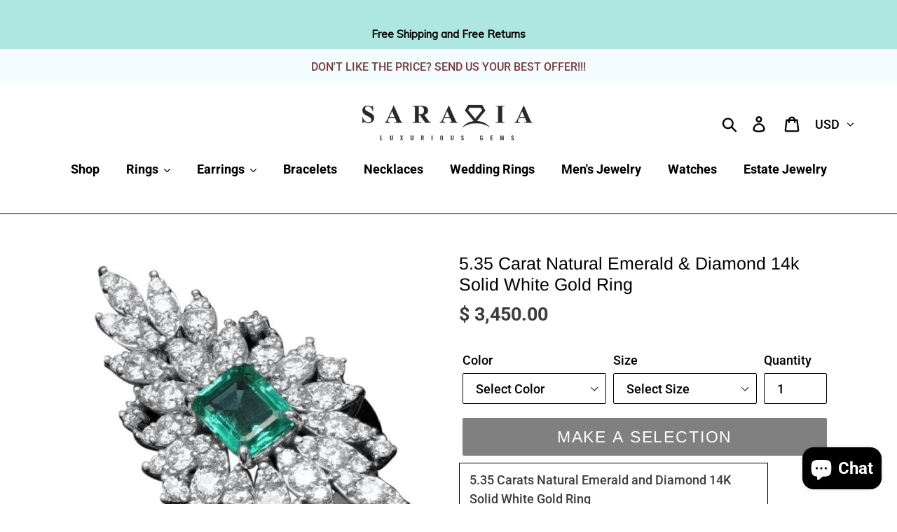

--- FILE ---
content_type: text/html; charset=utf-8
request_url: https://www.saraviagems.com/products/5-35-carat-natural-emerald-diamond-14k-solid-white-gold-ring
body_size: 47210
content:
<!doctype html>
<html class="no-js" lang="en">
<head>
  <meta charset="utf-8">
  <meta http-equiv="X-UA-Compatible" content="IE=edge,chrome=1">
  <meta name="viewport" content="width=device-width,initial-scale=1">
  <meta name="theme-color" content="#000000">
  <link rel="canonical" href="https://www.saraviagems.com/products/5-35-carat-natural-emerald-diamond-14k-solid-white-gold-ring"><link rel="shortcut icon" href="//www.saraviagems.com/cdn/shop/files/Favicon_ICON_40_x_40_1_32x32.png?v=1614358075" type="image/png"><title>5.35 Carat Natural Emerald &amp; Diamond 14k Solid White Gold Ring
&ndash; Saravia Gems</title><meta name="description" content="5.35 Carats Natural Emerald and Diamond 14K Solid White Gold Ring Total Natural Green Emerald Weight is: Approx. 2.10 Carats Emerald Measures: Approx. 8.00 x 6.00mm Natural Round Diamonds Weight: Approx. 3.25 Carats (color G-H / Clarity SI1-SI2) Ring total weight: Approx. 7.8 grams SKU #PA58"><!-- /snippets/social-meta-tags.liquid -->




<meta property="og:site_name" content="Saravia Gems">
<meta property="og:url" content="https://www.saraviagems.com/products/5-35-carat-natural-emerald-diamond-14k-solid-white-gold-ring">
<meta property="og:title" content="5.35 Carat Natural Emerald & Diamond 14k Solid White Gold Ring">
<meta property="og:type" content="product">
<meta property="og:description" content="5.35 Carats Natural Emerald and Diamond 14K Solid White Gold Ring Total Natural Green Emerald Weight is: Approx. 2.10 Carats Emerald Measures: Approx. 8.00 x 6.00mm Natural Round Diamonds Weight: Approx. 3.25 Carats (color G-H / Clarity SI1-SI2) Ring total weight: Approx. 7.8 grams SKU #PA58">

  <meta property="og:price:amount" content="3,450.00">
  <meta property="og:price:currency" content="USD">

<meta property="og:image" content="http://www.saraviagems.com/cdn/shop/products/58-1_1200x1200.jpg?v=1622505846"><meta property="og:image" content="http://www.saraviagems.com/cdn/shop/products/58-2_1200x1200.jpg?v=1622505846"><meta property="og:image" content="http://www.saraviagems.com/cdn/shop/products/58-4_1200x1200.jpg?v=1622505846">
<meta property="og:image:secure_url" content="https://www.saraviagems.com/cdn/shop/products/58-1_1200x1200.jpg?v=1622505846"><meta property="og:image:secure_url" content="https://www.saraviagems.com/cdn/shop/products/58-2_1200x1200.jpg?v=1622505846"><meta property="og:image:secure_url" content="https://www.saraviagems.com/cdn/shop/products/58-4_1200x1200.jpg?v=1622505846">


<meta name="twitter:card" content="summary_large_image">
<meta name="twitter:title" content="5.35 Carat Natural Emerald & Diamond 14k Solid White Gold Ring">
<meta name="twitter:description" content="5.35 Carats Natural Emerald and Diamond 14K Solid White Gold Ring Total Natural Green Emerald Weight is: Approx. 2.10 Carats Emerald Measures: Approx. 8.00 x 6.00mm Natural Round Diamonds Weight: Approx. 3.25 Carats (color G-H / Clarity SI1-SI2) Ring total weight: Approx. 7.8 grams SKU #PA58">


  <link href="//www.saraviagems.com/cdn/shop/t/5/assets/theme.scss.css?v=95980302552409351601762149107" rel="stylesheet" type="text/css" media="all" />

  <script>
    var theme = {
      strings: {
        addToCart: "Add to Cart",
        soldOut: "Sold out",
        unavailable: "Make a Selection",
        regularPrice: "Regular price",
        sale: "Sale",
        showMore: "Show More",
        showLess: "Show Less",
        addressError: "Error looking up that address",
        addressNoResults: "No results for that address",
        addressQueryLimit: "You have exceeded the Google API usage limit. Consider upgrading to a \u003ca href=\"https:\/\/developers.google.com\/maps\/premium\/usage-limits\"\u003ePremium Plan\u003c\/a\u003e.",
        authError: "There was a problem authenticating your Google Maps account.",
        newWindow: "Opens in a new window.",
        external: "Opens external website.",
        newWindowExternal: "Opens external website in a new window.",
        quantityMinimumMessage: "Quantity must be 1 or more",
        unitPrice: "Unit price",
        unitPriceSeparator: "per",
        oneCartCount: "1 item",
        otherCartCount: "[count] items",
        quantityLabel: "Quantity: [count]"
      },
      moneyFormat: "$ {{amount}}"
    }

    document.documentElement.className = document.documentElement.className.replace('no-js', 'js');
  </script><script src="//www.saraviagems.com/cdn/shop/t/5/assets/lazysizes.js?v=94224023136283657951589841650" async="async"></script>
  <script src="//www.saraviagems.com/cdn/shop/t/5/assets/vendor.js?v=12001839194546984181589841653" defer="defer"></script>
  <script src="//www.saraviagems.com/cdn/shop/t/5/assets/theme.js?v=156446070892406532241591133471" defer="defer"></script>

  <script>window.performance && window.performance.mark && window.performance.mark('shopify.content_for_header.start');</script><meta name="google-site-verification" content="Sg8m6i3gZXh5RK5qslMwbsmRIas21AKVsY-968KI5UY">
<meta name="facebook-domain-verification" content="8ycv8ltxkdge21xg5v97eft38djiob">
<meta name="facebook-domain-verification" content="9u2qytrpd6ubnpdhqu2ze4z8sbk0l7">
<meta id="shopify-digital-wallet" name="shopify-digital-wallet" content="/10895230/digital_wallets/dialog">
<meta name="shopify-checkout-api-token" content="eebf62da2c2406716d4d03fc8e68530b">
<meta id="in-context-paypal-metadata" data-shop-id="10895230" data-venmo-supported="false" data-environment="production" data-locale="en_US" data-paypal-v4="true" data-currency="USD">
<link rel="alternate" type="application/json+oembed" href="https://www.saraviagems.com/products/5-35-carat-natural-emerald-diamond-14k-solid-white-gold-ring.oembed">
<script async="async" src="/checkouts/internal/preloads.js?locale=en-US"></script>
<link rel="preconnect" href="https://shop.app" crossorigin="anonymous">
<script async="async" src="https://shop.app/checkouts/internal/preloads.js?locale=en-US&shop_id=10895230" crossorigin="anonymous"></script>
<script id="apple-pay-shop-capabilities" type="application/json">{"shopId":10895230,"countryCode":"US","currencyCode":"USD","merchantCapabilities":["supports3DS"],"merchantId":"gid:\/\/shopify\/Shop\/10895230","merchantName":"Saravia Gems","requiredBillingContactFields":["postalAddress","email"],"requiredShippingContactFields":["postalAddress","email"],"shippingType":"shipping","supportedNetworks":["visa","masterCard","amex","discover","elo","jcb"],"total":{"type":"pending","label":"Saravia Gems","amount":"1.00"},"shopifyPaymentsEnabled":true,"supportsSubscriptions":true}</script>
<script id="shopify-features" type="application/json">{"accessToken":"eebf62da2c2406716d4d03fc8e68530b","betas":["rich-media-storefront-analytics"],"domain":"www.saraviagems.com","predictiveSearch":true,"shopId":10895230,"locale":"en"}</script>
<script>var Shopify = Shopify || {};
Shopify.shop = "saravia.myshopify.com";
Shopify.locale = "en";
Shopify.currency = {"active":"USD","rate":"1.0"};
Shopify.country = "US";
Shopify.theme = {"name":"Theme-by-fiverr-com-joshhummer","id":82846285921,"schema_name":"Debut","schema_version":"12.2.3","theme_store_id":null,"role":"main"};
Shopify.theme.handle = "null";
Shopify.theme.style = {"id":null,"handle":null};
Shopify.cdnHost = "www.saraviagems.com/cdn";
Shopify.routes = Shopify.routes || {};
Shopify.routes.root = "/";</script>
<script type="module">!function(o){(o.Shopify=o.Shopify||{}).modules=!0}(window);</script>
<script>!function(o){function n(){var o=[];function n(){o.push(Array.prototype.slice.apply(arguments))}return n.q=o,n}var t=o.Shopify=o.Shopify||{};t.loadFeatures=n(),t.autoloadFeatures=n()}(window);</script>
<script>
  window.ShopifyPay = window.ShopifyPay || {};
  window.ShopifyPay.apiHost = "shop.app\/pay";
  window.ShopifyPay.redirectState = null;
</script>
<script id="shop-js-analytics" type="application/json">{"pageType":"product"}</script>
<script defer="defer" async type="module" src="//www.saraviagems.com/cdn/shopifycloud/shop-js/modules/v2/client.init-shop-cart-sync_DtuiiIyl.en.esm.js"></script>
<script defer="defer" async type="module" src="//www.saraviagems.com/cdn/shopifycloud/shop-js/modules/v2/chunk.common_CUHEfi5Q.esm.js"></script>
<script type="module">
  await import("//www.saraviagems.com/cdn/shopifycloud/shop-js/modules/v2/client.init-shop-cart-sync_DtuiiIyl.en.esm.js");
await import("//www.saraviagems.com/cdn/shopifycloud/shop-js/modules/v2/chunk.common_CUHEfi5Q.esm.js");

  window.Shopify.SignInWithShop?.initShopCartSync?.({"fedCMEnabled":true,"windoidEnabled":true});

</script>
<script>
  window.Shopify = window.Shopify || {};
  if (!window.Shopify.featureAssets) window.Shopify.featureAssets = {};
  window.Shopify.featureAssets['shop-js'] = {"shop-cart-sync":["modules/v2/client.shop-cart-sync_DFoTY42P.en.esm.js","modules/v2/chunk.common_CUHEfi5Q.esm.js"],"init-fed-cm":["modules/v2/client.init-fed-cm_D2UNy1i2.en.esm.js","modules/v2/chunk.common_CUHEfi5Q.esm.js"],"init-shop-email-lookup-coordinator":["modules/v2/client.init-shop-email-lookup-coordinator_BQEe2rDt.en.esm.js","modules/v2/chunk.common_CUHEfi5Q.esm.js"],"shop-cash-offers":["modules/v2/client.shop-cash-offers_3CTtReFF.en.esm.js","modules/v2/chunk.common_CUHEfi5Q.esm.js","modules/v2/chunk.modal_BewljZkx.esm.js"],"shop-button":["modules/v2/client.shop-button_C6oxCjDL.en.esm.js","modules/v2/chunk.common_CUHEfi5Q.esm.js"],"init-windoid":["modules/v2/client.init-windoid_5pix8xhK.en.esm.js","modules/v2/chunk.common_CUHEfi5Q.esm.js"],"avatar":["modules/v2/client.avatar_BTnouDA3.en.esm.js"],"init-shop-cart-sync":["modules/v2/client.init-shop-cart-sync_DtuiiIyl.en.esm.js","modules/v2/chunk.common_CUHEfi5Q.esm.js"],"shop-toast-manager":["modules/v2/client.shop-toast-manager_BYv_8cH1.en.esm.js","modules/v2/chunk.common_CUHEfi5Q.esm.js"],"pay-button":["modules/v2/client.pay-button_FnF9EIkY.en.esm.js","modules/v2/chunk.common_CUHEfi5Q.esm.js"],"shop-login-button":["modules/v2/client.shop-login-button_CH1KUpOf.en.esm.js","modules/v2/chunk.common_CUHEfi5Q.esm.js","modules/v2/chunk.modal_BewljZkx.esm.js"],"init-customer-accounts-sign-up":["modules/v2/client.init-customer-accounts-sign-up_aj7QGgYS.en.esm.js","modules/v2/client.shop-login-button_CH1KUpOf.en.esm.js","modules/v2/chunk.common_CUHEfi5Q.esm.js","modules/v2/chunk.modal_BewljZkx.esm.js"],"init-shop-for-new-customer-accounts":["modules/v2/client.init-shop-for-new-customer-accounts_NbnYRf_7.en.esm.js","modules/v2/client.shop-login-button_CH1KUpOf.en.esm.js","modules/v2/chunk.common_CUHEfi5Q.esm.js","modules/v2/chunk.modal_BewljZkx.esm.js"],"init-customer-accounts":["modules/v2/client.init-customer-accounts_ppedhqCH.en.esm.js","modules/v2/client.shop-login-button_CH1KUpOf.en.esm.js","modules/v2/chunk.common_CUHEfi5Q.esm.js","modules/v2/chunk.modal_BewljZkx.esm.js"],"shop-follow-button":["modules/v2/client.shop-follow-button_CMIBBa6u.en.esm.js","modules/v2/chunk.common_CUHEfi5Q.esm.js","modules/v2/chunk.modal_BewljZkx.esm.js"],"lead-capture":["modules/v2/client.lead-capture_But0hIyf.en.esm.js","modules/v2/chunk.common_CUHEfi5Q.esm.js","modules/v2/chunk.modal_BewljZkx.esm.js"],"checkout-modal":["modules/v2/client.checkout-modal_BBxc70dQ.en.esm.js","modules/v2/chunk.common_CUHEfi5Q.esm.js","modules/v2/chunk.modal_BewljZkx.esm.js"],"shop-login":["modules/v2/client.shop-login_hM3Q17Kl.en.esm.js","modules/v2/chunk.common_CUHEfi5Q.esm.js","modules/v2/chunk.modal_BewljZkx.esm.js"],"payment-terms":["modules/v2/client.payment-terms_CAtGlQYS.en.esm.js","modules/v2/chunk.common_CUHEfi5Q.esm.js","modules/v2/chunk.modal_BewljZkx.esm.js"]};
</script>
<script>(function() {
  var isLoaded = false;
  function asyncLoad() {
    if (isLoaded) return;
    isLoaded = true;
    var urls = ["https:\/\/dyuszqdfuyvqq.cloudfront.net\/packs\/mf_embed_v8.js?mf_token=7c07f201-1b13-4c0f-a3d1-b6f591c6a59e\u0026shop=saravia.myshopify.com","https:\/\/cdn1.stamped.io\/files\/widget.min.js?shop=saravia.myshopify.com","https:\/\/toastibar-cdn.makeprosimp.com\/v1\/published\/34593\/f0624513822243c9958b6bf757da0cc0\/49\/app.js?v=1\u0026shop=saravia.myshopify.com","https:\/\/cdn.nfcube.com\/instafeed-8a79f543832adf5cd11262d4b6d2201c.js?shop=saravia.myshopify.com"];
    for (var i = 0; i < urls.length; i++) {
      var s = document.createElement('script');
      s.type = 'text/javascript';
      s.async = true;
      s.src = urls[i];
      var x = document.getElementsByTagName('script')[0];
      x.parentNode.insertBefore(s, x);
    }
  };
  if(window.attachEvent) {
    window.attachEvent('onload', asyncLoad);
  } else {
    window.addEventListener('load', asyncLoad, false);
  }
})();</script>
<script id="__st">var __st={"a":10895230,"offset":-28800,"reqid":"4decc0a3-2b26-4023-85ae-6214cb84ce10-1766713027","pageurl":"www.saraviagems.com\/products\/5-35-carat-natural-emerald-diamond-14k-solid-white-gold-ring","u":"a13c03c73875","p":"product","rtyp":"product","rid":6589007724641};</script>
<script>window.ShopifyPaypalV4VisibilityTracking = true;</script>
<script id="captcha-bootstrap">!function(){'use strict';const t='contact',e='account',n='new_comment',o=[[t,t],['blogs',n],['comments',n],[t,'customer']],c=[[e,'customer_login'],[e,'guest_login'],[e,'recover_customer_password'],[e,'create_customer']],r=t=>t.map((([t,e])=>`form[action*='/${t}']:not([data-nocaptcha='true']) input[name='form_type'][value='${e}']`)).join(','),a=t=>()=>t?[...document.querySelectorAll(t)].map((t=>t.form)):[];function s(){const t=[...o],e=r(t);return a(e)}const i='password',u='form_key',d=['recaptcha-v3-token','g-recaptcha-response','h-captcha-response',i],f=()=>{try{return window.sessionStorage}catch{return}},m='__shopify_v',_=t=>t.elements[u];function p(t,e,n=!1){try{const o=window.sessionStorage,c=JSON.parse(o.getItem(e)),{data:r}=function(t){const{data:e,action:n}=t;return t[m]||n?{data:e,action:n}:{data:t,action:n}}(c);for(const[e,n]of Object.entries(r))t.elements[e]&&(t.elements[e].value=n);n&&o.removeItem(e)}catch(o){console.error('form repopulation failed',{error:o})}}const l='form_type',E='cptcha';function T(t){t.dataset[E]=!0}const w=window,h=w.document,L='Shopify',v='ce_forms',y='captcha';let A=!1;((t,e)=>{const n=(g='f06e6c50-85a8-45c8-87d0-21a2b65856fe',I='https://cdn.shopify.com/shopifycloud/storefront-forms-hcaptcha/ce_storefront_forms_captcha_hcaptcha.v1.5.2.iife.js',D={infoText:'Protected by hCaptcha',privacyText:'Privacy',termsText:'Terms'},(t,e,n)=>{const o=w[L][v],c=o.bindForm;if(c)return c(t,g,e,D).then(n);var r;o.q.push([[t,g,e,D],n]),r=I,A||(h.body.append(Object.assign(h.createElement('script'),{id:'captcha-provider',async:!0,src:r})),A=!0)});var g,I,D;w[L]=w[L]||{},w[L][v]=w[L][v]||{},w[L][v].q=[],w[L][y]=w[L][y]||{},w[L][y].protect=function(t,e){n(t,void 0,e),T(t)},Object.freeze(w[L][y]),function(t,e,n,w,h,L){const[v,y,A,g]=function(t,e,n){const i=e?o:[],u=t?c:[],d=[...i,...u],f=r(d),m=r(i),_=r(d.filter((([t,e])=>n.includes(e))));return[a(f),a(m),a(_),s()]}(w,h,L),I=t=>{const e=t.target;return e instanceof HTMLFormElement?e:e&&e.form},D=t=>v().includes(t);t.addEventListener('submit',(t=>{const e=I(t);if(!e)return;const n=D(e)&&!e.dataset.hcaptchaBound&&!e.dataset.recaptchaBound,o=_(e),c=g().includes(e)&&(!o||!o.value);(n||c)&&t.preventDefault(),c&&!n&&(function(t){try{if(!f())return;!function(t){const e=f();if(!e)return;const n=_(t);if(!n)return;const o=n.value;o&&e.removeItem(o)}(t);const e=Array.from(Array(32),(()=>Math.random().toString(36)[2])).join('');!function(t,e){_(t)||t.append(Object.assign(document.createElement('input'),{type:'hidden',name:u})),t.elements[u].value=e}(t,e),function(t,e){const n=f();if(!n)return;const o=[...t.querySelectorAll(`input[type='${i}']`)].map((({name:t})=>t)),c=[...d,...o],r={};for(const[a,s]of new FormData(t).entries())c.includes(a)||(r[a]=s);n.setItem(e,JSON.stringify({[m]:1,action:t.action,data:r}))}(t,e)}catch(e){console.error('failed to persist form',e)}}(e),e.submit())}));const S=(t,e)=>{t&&!t.dataset[E]&&(n(t,e.some((e=>e===t))),T(t))};for(const o of['focusin','change'])t.addEventListener(o,(t=>{const e=I(t);D(e)&&S(e,y())}));const B=e.get('form_key'),M=e.get(l),P=B&&M;t.addEventListener('DOMContentLoaded',(()=>{const t=y();if(P)for(const e of t)e.elements[l].value===M&&p(e,B);[...new Set([...A(),...v().filter((t=>'true'===t.dataset.shopifyCaptcha))])].forEach((e=>S(e,t)))}))}(h,new URLSearchParams(w.location.search),n,t,e,['guest_login'])})(!0,!0)}();</script>
<script integrity="sha256-4kQ18oKyAcykRKYeNunJcIwy7WH5gtpwJnB7kiuLZ1E=" data-source-attribution="shopify.loadfeatures" defer="defer" src="//www.saraviagems.com/cdn/shopifycloud/storefront/assets/storefront/load_feature-a0a9edcb.js" crossorigin="anonymous"></script>
<script crossorigin="anonymous" defer="defer" src="//www.saraviagems.com/cdn/shopifycloud/storefront/assets/shopify_pay/storefront-65b4c6d7.js?v=20250812"></script>
<script data-source-attribution="shopify.dynamic_checkout.dynamic.init">var Shopify=Shopify||{};Shopify.PaymentButton=Shopify.PaymentButton||{isStorefrontPortableWallets:!0,init:function(){window.Shopify.PaymentButton.init=function(){};var t=document.createElement("script");t.src="https://www.saraviagems.com/cdn/shopifycloud/portable-wallets/latest/portable-wallets.en.js",t.type="module",document.head.appendChild(t)}};
</script>
<script data-source-attribution="shopify.dynamic_checkout.buyer_consent">
  function portableWalletsHideBuyerConsent(e){var t=document.getElementById("shopify-buyer-consent"),n=document.getElementById("shopify-subscription-policy-button");t&&n&&(t.classList.add("hidden"),t.setAttribute("aria-hidden","true"),n.removeEventListener("click",e))}function portableWalletsShowBuyerConsent(e){var t=document.getElementById("shopify-buyer-consent"),n=document.getElementById("shopify-subscription-policy-button");t&&n&&(t.classList.remove("hidden"),t.removeAttribute("aria-hidden"),n.addEventListener("click",e))}window.Shopify?.PaymentButton&&(window.Shopify.PaymentButton.hideBuyerConsent=portableWalletsHideBuyerConsent,window.Shopify.PaymentButton.showBuyerConsent=portableWalletsShowBuyerConsent);
</script>
<script>
  function portableWalletsCleanup(e){e&&e.src&&console.error("Failed to load portable wallets script "+e.src);var t=document.querySelectorAll("shopify-accelerated-checkout .shopify-payment-button__skeleton, shopify-accelerated-checkout-cart .wallet-cart-button__skeleton"),e=document.getElementById("shopify-buyer-consent");for(let e=0;e<t.length;e++)t[e].remove();e&&e.remove()}function portableWalletsNotLoadedAsModule(e){e instanceof ErrorEvent&&"string"==typeof e.message&&e.message.includes("import.meta")&&"string"==typeof e.filename&&e.filename.includes("portable-wallets")&&(window.removeEventListener("error",portableWalletsNotLoadedAsModule),window.Shopify.PaymentButton.failedToLoad=e,"loading"===document.readyState?document.addEventListener("DOMContentLoaded",window.Shopify.PaymentButton.init):window.Shopify.PaymentButton.init())}window.addEventListener("error",portableWalletsNotLoadedAsModule);
</script>

<script type="module" src="https://www.saraviagems.com/cdn/shopifycloud/portable-wallets/latest/portable-wallets.en.js" onError="portableWalletsCleanup(this)" crossorigin="anonymous"></script>
<script nomodule>
  document.addEventListener("DOMContentLoaded", portableWalletsCleanup);
</script>

<link id="shopify-accelerated-checkout-styles" rel="stylesheet" media="screen" href="https://www.saraviagems.com/cdn/shopifycloud/portable-wallets/latest/accelerated-checkout-backwards-compat.css" crossorigin="anonymous">
<style id="shopify-accelerated-checkout-cart">
        #shopify-buyer-consent {
  margin-top: 1em;
  display: inline-block;
  width: 100%;
}

#shopify-buyer-consent.hidden {
  display: none;
}

#shopify-subscription-policy-button {
  background: none;
  border: none;
  padding: 0;
  text-decoration: underline;
  font-size: inherit;
  cursor: pointer;
}

#shopify-subscription-policy-button::before {
  box-shadow: none;
}

      </style>

<script>window.performance && window.performance.mark && window.performance.mark('shopify.content_for_header.end');</script>

	







<!-- "snippets/hulkcode_common.liquid" was not rendered, the associated app was uninstalled --><script src='https://volumediscount.hulkapps.com/hulkcode.js' defer='defer'></script>



<script>
window.mlvedaShopCurrency = "USD";
window.shopCurrency = "USD";
window.supported_currencies = "USD GBP EUR CAD AUD INR JPY NZD SGD DKK EGP HKD";
</script><!-- BeginConsistentCartAddon -->  <script>    Shopify.customer_logged_in = false ;  Shopify.customer_email = "" ;  Shopify.log_uuids = true;    </script>  <!-- EndConsistentCartAddon -->
<script async src="https://assets.apphero.co/script_tags/154465_19830.js"></script><script src="https://cdn.shopify.com/extensions/7bc9bb47-adfa-4267-963e-cadee5096caf/inbox-1252/assets/inbox-chat-loader.js" type="text/javascript" defer="defer"></script>
<link href="https://monorail-edge.shopifysvc.com" rel="dns-prefetch">
<script>(function(){if ("sendBeacon" in navigator && "performance" in window) {try {var session_token_from_headers = performance.getEntriesByType('navigation')[0].serverTiming.find(x => x.name == '_s').description;} catch {var session_token_from_headers = undefined;}var session_cookie_matches = document.cookie.match(/_shopify_s=([^;]*)/);var session_token_from_cookie = session_cookie_matches && session_cookie_matches.length === 2 ? session_cookie_matches[1] : "";var session_token = session_token_from_headers || session_token_from_cookie || "";function handle_abandonment_event(e) {var entries = performance.getEntries().filter(function(entry) {return /monorail-edge.shopifysvc.com/.test(entry.name);});if (!window.abandonment_tracked && entries.length === 0) {window.abandonment_tracked = true;var currentMs = Date.now();var navigation_start = performance.timing.navigationStart;var payload = {shop_id: 10895230,url: window.location.href,navigation_start,duration: currentMs - navigation_start,session_token,page_type: "product"};window.navigator.sendBeacon("https://monorail-edge.shopifysvc.com/v1/produce", JSON.stringify({schema_id: "online_store_buyer_site_abandonment/1.1",payload: payload,metadata: {event_created_at_ms: currentMs,event_sent_at_ms: currentMs}}));}}window.addEventListener('pagehide', handle_abandonment_event);}}());</script>
<script id="web-pixels-manager-setup">(function e(e,d,r,n,o){if(void 0===o&&(o={}),!Boolean(null===(a=null===(i=window.Shopify)||void 0===i?void 0:i.analytics)||void 0===a?void 0:a.replayQueue)){var i,a;window.Shopify=window.Shopify||{};var t=window.Shopify;t.analytics=t.analytics||{};var s=t.analytics;s.replayQueue=[],s.publish=function(e,d,r){return s.replayQueue.push([e,d,r]),!0};try{self.performance.mark("wpm:start")}catch(e){}var l=function(){var e={modern:/Edge?\/(1{2}[4-9]|1[2-9]\d|[2-9]\d{2}|\d{4,})\.\d+(\.\d+|)|Firefox\/(1{2}[4-9]|1[2-9]\d|[2-9]\d{2}|\d{4,})\.\d+(\.\d+|)|Chrom(ium|e)\/(9{2}|\d{3,})\.\d+(\.\d+|)|(Maci|X1{2}).+ Version\/(15\.\d+|(1[6-9]|[2-9]\d|\d{3,})\.\d+)([,.]\d+|)( \(\w+\)|)( Mobile\/\w+|) Safari\/|Chrome.+OPR\/(9{2}|\d{3,})\.\d+\.\d+|(CPU[ +]OS|iPhone[ +]OS|CPU[ +]iPhone|CPU IPhone OS|CPU iPad OS)[ +]+(15[._]\d+|(1[6-9]|[2-9]\d|\d{3,})[._]\d+)([._]\d+|)|Android:?[ /-](13[3-9]|1[4-9]\d|[2-9]\d{2}|\d{4,})(\.\d+|)(\.\d+|)|Android.+Firefox\/(13[5-9]|1[4-9]\d|[2-9]\d{2}|\d{4,})\.\d+(\.\d+|)|Android.+Chrom(ium|e)\/(13[3-9]|1[4-9]\d|[2-9]\d{2}|\d{4,})\.\d+(\.\d+|)|SamsungBrowser\/([2-9]\d|\d{3,})\.\d+/,legacy:/Edge?\/(1[6-9]|[2-9]\d|\d{3,})\.\d+(\.\d+|)|Firefox\/(5[4-9]|[6-9]\d|\d{3,})\.\d+(\.\d+|)|Chrom(ium|e)\/(5[1-9]|[6-9]\d|\d{3,})\.\d+(\.\d+|)([\d.]+$|.*Safari\/(?![\d.]+ Edge\/[\d.]+$))|(Maci|X1{2}).+ Version\/(10\.\d+|(1[1-9]|[2-9]\d|\d{3,})\.\d+)([,.]\d+|)( \(\w+\)|)( Mobile\/\w+|) Safari\/|Chrome.+OPR\/(3[89]|[4-9]\d|\d{3,})\.\d+\.\d+|(CPU[ +]OS|iPhone[ +]OS|CPU[ +]iPhone|CPU IPhone OS|CPU iPad OS)[ +]+(10[._]\d+|(1[1-9]|[2-9]\d|\d{3,})[._]\d+)([._]\d+|)|Android:?[ /-](13[3-9]|1[4-9]\d|[2-9]\d{2}|\d{4,})(\.\d+|)(\.\d+|)|Mobile Safari.+OPR\/([89]\d|\d{3,})\.\d+\.\d+|Android.+Firefox\/(13[5-9]|1[4-9]\d|[2-9]\d{2}|\d{4,})\.\d+(\.\d+|)|Android.+Chrom(ium|e)\/(13[3-9]|1[4-9]\d|[2-9]\d{2}|\d{4,})\.\d+(\.\d+|)|Android.+(UC? ?Browser|UCWEB|U3)[ /]?(15\.([5-9]|\d{2,})|(1[6-9]|[2-9]\d|\d{3,})\.\d+)\.\d+|SamsungBrowser\/(5\.\d+|([6-9]|\d{2,})\.\d+)|Android.+MQ{2}Browser\/(14(\.(9|\d{2,})|)|(1[5-9]|[2-9]\d|\d{3,})(\.\d+|))(\.\d+|)|K[Aa][Ii]OS\/(3\.\d+|([4-9]|\d{2,})\.\d+)(\.\d+|)/},d=e.modern,r=e.legacy,n=navigator.userAgent;return n.match(d)?"modern":n.match(r)?"legacy":"unknown"}(),u="modern"===l?"modern":"legacy",c=(null!=n?n:{modern:"",legacy:""})[u],f=function(e){return[e.baseUrl,"/wpm","/b",e.hashVersion,"modern"===e.buildTarget?"m":"l",".js"].join("")}({baseUrl:d,hashVersion:r,buildTarget:u}),m=function(e){var d=e.version,r=e.bundleTarget,n=e.surface,o=e.pageUrl,i=e.monorailEndpoint;return{emit:function(e){var a=e.status,t=e.errorMsg,s=(new Date).getTime(),l=JSON.stringify({metadata:{event_sent_at_ms:s},events:[{schema_id:"web_pixels_manager_load/3.1",payload:{version:d,bundle_target:r,page_url:o,status:a,surface:n,error_msg:t},metadata:{event_created_at_ms:s}}]});if(!i)return console&&console.warn&&console.warn("[Web Pixels Manager] No Monorail endpoint provided, skipping logging."),!1;try{return self.navigator.sendBeacon.bind(self.navigator)(i,l)}catch(e){}var u=new XMLHttpRequest;try{return u.open("POST",i,!0),u.setRequestHeader("Content-Type","text/plain"),u.send(l),!0}catch(e){return console&&console.warn&&console.warn("[Web Pixels Manager] Got an unhandled error while logging to Monorail."),!1}}}}({version:r,bundleTarget:l,surface:e.surface,pageUrl:self.location.href,monorailEndpoint:e.monorailEndpoint});try{o.browserTarget=l,function(e){var d=e.src,r=e.async,n=void 0===r||r,o=e.onload,i=e.onerror,a=e.sri,t=e.scriptDataAttributes,s=void 0===t?{}:t,l=document.createElement("script"),u=document.querySelector("head"),c=document.querySelector("body");if(l.async=n,l.src=d,a&&(l.integrity=a,l.crossOrigin="anonymous"),s)for(var f in s)if(Object.prototype.hasOwnProperty.call(s,f))try{l.dataset[f]=s[f]}catch(e){}if(o&&l.addEventListener("load",o),i&&l.addEventListener("error",i),u)u.appendChild(l);else{if(!c)throw new Error("Did not find a head or body element to append the script");c.appendChild(l)}}({src:f,async:!0,onload:function(){if(!function(){var e,d;return Boolean(null===(d=null===(e=window.Shopify)||void 0===e?void 0:e.analytics)||void 0===d?void 0:d.initialized)}()){var d=window.webPixelsManager.init(e)||void 0;if(d){var r=window.Shopify.analytics;r.replayQueue.forEach((function(e){var r=e[0],n=e[1],o=e[2];d.publishCustomEvent(r,n,o)})),r.replayQueue=[],r.publish=d.publishCustomEvent,r.visitor=d.visitor,r.initialized=!0}}},onerror:function(){return m.emit({status:"failed",errorMsg:"".concat(f," has failed to load")})},sri:function(e){var d=/^sha384-[A-Za-z0-9+/=]+$/;return"string"==typeof e&&d.test(e)}(c)?c:"",scriptDataAttributes:o}),m.emit({status:"loading"})}catch(e){m.emit({status:"failed",errorMsg:(null==e?void 0:e.message)||"Unknown error"})}}})({shopId: 10895230,storefrontBaseUrl: "https://www.saraviagems.com",extensionsBaseUrl: "https://extensions.shopifycdn.com/cdn/shopifycloud/web-pixels-manager",monorailEndpoint: "https://monorail-edge.shopifysvc.com/unstable/produce_batch",surface: "storefront-renderer",enabledBetaFlags: ["2dca8a86","a0d5f9d2"],webPixelsConfigList: [{"id":"27754593","configuration":"{\"tagID\":\"2612685702542\"}","eventPayloadVersion":"v1","runtimeContext":"STRICT","scriptVersion":"18031546ee651571ed29edbe71a3550b","type":"APP","apiClientId":3009811,"privacyPurposes":["ANALYTICS","MARKETING","SALE_OF_DATA"],"dataSharingAdjustments":{"protectedCustomerApprovalScopes":["read_customer_address","read_customer_email","read_customer_name","read_customer_personal_data","read_customer_phone"]}},{"id":"shopify-app-pixel","configuration":"{}","eventPayloadVersion":"v1","runtimeContext":"STRICT","scriptVersion":"0450","apiClientId":"shopify-pixel","type":"APP","privacyPurposes":["ANALYTICS","MARKETING"]},{"id":"shopify-custom-pixel","eventPayloadVersion":"v1","runtimeContext":"LAX","scriptVersion":"0450","apiClientId":"shopify-pixel","type":"CUSTOM","privacyPurposes":["ANALYTICS","MARKETING"]}],isMerchantRequest: false,initData: {"shop":{"name":"Saravia Gems","paymentSettings":{"currencyCode":"USD"},"myshopifyDomain":"saravia.myshopify.com","countryCode":"US","storefrontUrl":"https:\/\/www.saraviagems.com"},"customer":null,"cart":null,"checkout":null,"productVariants":[{"price":{"amount":3450.0,"currencyCode":"USD"},"product":{"title":"5.35 Carat Natural Emerald \u0026 Diamond 14k Solid White Gold Ring","vendor":"Saravia Gems","id":"6589007724641","untranslatedTitle":"5.35 Carat Natural Emerald \u0026 Diamond 14k Solid White Gold Ring","url":"\/products\/5-35-carat-natural-emerald-diamond-14k-solid-white-gold-ring","type":"Ring"},"id":"39384021500001","image":{"src":"\/\/www.saraviagems.com\/cdn\/shop\/products\/58-1.jpg?v=1622505846"},"sku":null,"title":"White Gold \/ 4","untranslatedTitle":"White Gold \/ 4"},{"price":{"amount":3450.0,"currencyCode":"USD"},"product":{"title":"5.35 Carat Natural Emerald \u0026 Diamond 14k Solid White Gold Ring","vendor":"Saravia Gems","id":"6589007724641","untranslatedTitle":"5.35 Carat Natural Emerald \u0026 Diamond 14k Solid White Gold Ring","url":"\/products\/5-35-carat-natural-emerald-diamond-14k-solid-white-gold-ring","type":"Ring"},"id":"39384021532769","image":{"src":"\/\/www.saraviagems.com\/cdn\/shop\/products\/58-1.jpg?v=1622505846"},"sku":null,"title":"White Gold \/ 4.5","untranslatedTitle":"White Gold \/ 4.5"},{"price":{"amount":3450.0,"currencyCode":"USD"},"product":{"title":"5.35 Carat Natural Emerald \u0026 Diamond 14k Solid White Gold Ring","vendor":"Saravia Gems","id":"6589007724641","untranslatedTitle":"5.35 Carat Natural Emerald \u0026 Diamond 14k Solid White Gold Ring","url":"\/products\/5-35-carat-natural-emerald-diamond-14k-solid-white-gold-ring","type":"Ring"},"id":"39384021565537","image":{"src":"\/\/www.saraviagems.com\/cdn\/shop\/products\/58-1.jpg?v=1622505846"},"sku":null,"title":"White Gold \/ 5","untranslatedTitle":"White Gold \/ 5"},{"price":{"amount":3450.0,"currencyCode":"USD"},"product":{"title":"5.35 Carat Natural Emerald \u0026 Diamond 14k Solid White Gold Ring","vendor":"Saravia Gems","id":"6589007724641","untranslatedTitle":"5.35 Carat Natural Emerald \u0026 Diamond 14k Solid White Gold Ring","url":"\/products\/5-35-carat-natural-emerald-diamond-14k-solid-white-gold-ring","type":"Ring"},"id":"39384021598305","image":{"src":"\/\/www.saraviagems.com\/cdn\/shop\/products\/58-1.jpg?v=1622505846"},"sku":null,"title":"White Gold \/ 5.5","untranslatedTitle":"White Gold \/ 5.5"},{"price":{"amount":3450.0,"currencyCode":"USD"},"product":{"title":"5.35 Carat Natural Emerald \u0026 Diamond 14k Solid White Gold Ring","vendor":"Saravia Gems","id":"6589007724641","untranslatedTitle":"5.35 Carat Natural Emerald \u0026 Diamond 14k Solid White Gold Ring","url":"\/products\/5-35-carat-natural-emerald-diamond-14k-solid-white-gold-ring","type":"Ring"},"id":"39384021631073","image":{"src":"\/\/www.saraviagems.com\/cdn\/shop\/products\/58-1.jpg?v=1622505846"},"sku":null,"title":"White Gold \/ 6","untranslatedTitle":"White Gold \/ 6"},{"price":{"amount":3450.0,"currencyCode":"USD"},"product":{"title":"5.35 Carat Natural Emerald \u0026 Diamond 14k Solid White Gold Ring","vendor":"Saravia Gems","id":"6589007724641","untranslatedTitle":"5.35 Carat Natural Emerald \u0026 Diamond 14k Solid White Gold Ring","url":"\/products\/5-35-carat-natural-emerald-diamond-14k-solid-white-gold-ring","type":"Ring"},"id":"39384021663841","image":{"src":"\/\/www.saraviagems.com\/cdn\/shop\/products\/58-1.jpg?v=1622505846"},"sku":null,"title":"White Gold \/ 6.5","untranslatedTitle":"White Gold \/ 6.5"},{"price":{"amount":3450.0,"currencyCode":"USD"},"product":{"title":"5.35 Carat Natural Emerald \u0026 Diamond 14k Solid White Gold Ring","vendor":"Saravia Gems","id":"6589007724641","untranslatedTitle":"5.35 Carat Natural Emerald \u0026 Diamond 14k Solid White Gold Ring","url":"\/products\/5-35-carat-natural-emerald-diamond-14k-solid-white-gold-ring","type":"Ring"},"id":"39384021696609","image":{"src":"\/\/www.saraviagems.com\/cdn\/shop\/products\/58-1.jpg?v=1622505846"},"sku":null,"title":"White Gold \/ 7","untranslatedTitle":"White Gold \/ 7"},{"price":{"amount":3450.0,"currencyCode":"USD"},"product":{"title":"5.35 Carat Natural Emerald \u0026 Diamond 14k Solid White Gold Ring","vendor":"Saravia Gems","id":"6589007724641","untranslatedTitle":"5.35 Carat Natural Emerald \u0026 Diamond 14k Solid White Gold Ring","url":"\/products\/5-35-carat-natural-emerald-diamond-14k-solid-white-gold-ring","type":"Ring"},"id":"39384021762145","image":{"src":"\/\/www.saraviagems.com\/cdn\/shop\/products\/58-1.jpg?v=1622505846"},"sku":null,"title":"White Gold \/ 7.5","untranslatedTitle":"White Gold \/ 7.5"},{"price":{"amount":3450.0,"currencyCode":"USD"},"product":{"title":"5.35 Carat Natural Emerald \u0026 Diamond 14k Solid White Gold Ring","vendor":"Saravia Gems","id":"6589007724641","untranslatedTitle":"5.35 Carat Natural Emerald \u0026 Diamond 14k Solid White Gold Ring","url":"\/products\/5-35-carat-natural-emerald-diamond-14k-solid-white-gold-ring","type":"Ring"},"id":"39384021794913","image":{"src":"\/\/www.saraviagems.com\/cdn\/shop\/products\/58-1.jpg?v=1622505846"},"sku":null,"title":"White Gold \/ 8","untranslatedTitle":"White Gold \/ 8"},{"price":{"amount":3450.0,"currencyCode":"USD"},"product":{"title":"5.35 Carat Natural Emerald \u0026 Diamond 14k Solid White Gold Ring","vendor":"Saravia Gems","id":"6589007724641","untranslatedTitle":"5.35 Carat Natural Emerald \u0026 Diamond 14k Solid White Gold Ring","url":"\/products\/5-35-carat-natural-emerald-diamond-14k-solid-white-gold-ring","type":"Ring"},"id":"39384021827681","image":{"src":"\/\/www.saraviagems.com\/cdn\/shop\/products\/58-1.jpg?v=1622505846"},"sku":null,"title":"White Gold \/ 8.5","untranslatedTitle":"White Gold \/ 8.5"},{"price":{"amount":3450.0,"currencyCode":"USD"},"product":{"title":"5.35 Carat Natural Emerald \u0026 Diamond 14k Solid White Gold Ring","vendor":"Saravia Gems","id":"6589007724641","untranslatedTitle":"5.35 Carat Natural Emerald \u0026 Diamond 14k Solid White Gold Ring","url":"\/products\/5-35-carat-natural-emerald-diamond-14k-solid-white-gold-ring","type":"Ring"},"id":"39384021860449","image":{"src":"\/\/www.saraviagems.com\/cdn\/shop\/products\/58-1.jpg?v=1622505846"},"sku":null,"title":"White Gold \/ 9","untranslatedTitle":"White Gold \/ 9"},{"price":{"amount":3450.0,"currencyCode":"USD"},"product":{"title":"5.35 Carat Natural Emerald \u0026 Diamond 14k Solid White Gold Ring","vendor":"Saravia Gems","id":"6589007724641","untranslatedTitle":"5.35 Carat Natural Emerald \u0026 Diamond 14k Solid White Gold Ring","url":"\/products\/5-35-carat-natural-emerald-diamond-14k-solid-white-gold-ring","type":"Ring"},"id":"39384021893217","image":{"src":"\/\/www.saraviagems.com\/cdn\/shop\/products\/58-1.jpg?v=1622505846"},"sku":null,"title":"White Gold \/ 9.5","untranslatedTitle":"White Gold \/ 9.5"},{"price":{"amount":3450.0,"currencyCode":"USD"},"product":{"title":"5.35 Carat Natural Emerald \u0026 Diamond 14k Solid White Gold Ring","vendor":"Saravia Gems","id":"6589007724641","untranslatedTitle":"5.35 Carat Natural Emerald \u0026 Diamond 14k Solid White Gold Ring","url":"\/products\/5-35-carat-natural-emerald-diamond-14k-solid-white-gold-ring","type":"Ring"},"id":"39384021925985","image":{"src":"\/\/www.saraviagems.com\/cdn\/shop\/products\/58-1.jpg?v=1622505846"},"sku":null,"title":"White Gold \/ 10","untranslatedTitle":"White Gold \/ 10"},{"price":{"amount":3450.0,"currencyCode":"USD"},"product":{"title":"5.35 Carat Natural Emerald \u0026 Diamond 14k Solid White Gold Ring","vendor":"Saravia Gems","id":"6589007724641","untranslatedTitle":"5.35 Carat Natural Emerald \u0026 Diamond 14k Solid White Gold Ring","url":"\/products\/5-35-carat-natural-emerald-diamond-14k-solid-white-gold-ring","type":"Ring"},"id":"39384021958753","image":{"src":"\/\/www.saraviagems.com\/cdn\/shop\/products\/58-1.jpg?v=1622505846"},"sku":null,"title":"White Gold \/ 10.5","untranslatedTitle":"White Gold \/ 10.5"},{"price":{"amount":3450.0,"currencyCode":"USD"},"product":{"title":"5.35 Carat Natural Emerald \u0026 Diamond 14k Solid White Gold Ring","vendor":"Saravia Gems","id":"6589007724641","untranslatedTitle":"5.35 Carat Natural Emerald \u0026 Diamond 14k Solid White Gold Ring","url":"\/products\/5-35-carat-natural-emerald-diamond-14k-solid-white-gold-ring","type":"Ring"},"id":"39384021991521","image":{"src":"\/\/www.saraviagems.com\/cdn\/shop\/products\/58-1.jpg?v=1622505846"},"sku":null,"title":"White Gold \/ 11","untranslatedTitle":"White Gold \/ 11"},{"price":{"amount":3450.0,"currencyCode":"USD"},"product":{"title":"5.35 Carat Natural Emerald \u0026 Diamond 14k Solid White Gold Ring","vendor":"Saravia Gems","id":"6589007724641","untranslatedTitle":"5.35 Carat Natural Emerald \u0026 Diamond 14k Solid White Gold Ring","url":"\/products\/5-35-carat-natural-emerald-diamond-14k-solid-white-gold-ring","type":"Ring"},"id":"39384022024289","image":{"src":"\/\/www.saraviagems.com\/cdn\/shop\/products\/58-1.jpg?v=1622505846"},"sku":null,"title":"White Gold \/ 11.5","untranslatedTitle":"White Gold \/ 11.5"},{"price":{"amount":3450.0,"currencyCode":"USD"},"product":{"title":"5.35 Carat Natural Emerald \u0026 Diamond 14k Solid White Gold Ring","vendor":"Saravia Gems","id":"6589007724641","untranslatedTitle":"5.35 Carat Natural Emerald \u0026 Diamond 14k Solid White Gold Ring","url":"\/products\/5-35-carat-natural-emerald-diamond-14k-solid-white-gold-ring","type":"Ring"},"id":"39384022057057","image":{"src":"\/\/www.saraviagems.com\/cdn\/shop\/products\/58-1.jpg?v=1622505846"},"sku":null,"title":"White Gold \/ 12","untranslatedTitle":"White Gold \/ 12"},{"price":{"amount":3450.0,"currencyCode":"USD"},"product":{"title":"5.35 Carat Natural Emerald \u0026 Diamond 14k Solid White Gold Ring","vendor":"Saravia Gems","id":"6589007724641","untranslatedTitle":"5.35 Carat Natural Emerald \u0026 Diamond 14k Solid White Gold Ring","url":"\/products\/5-35-carat-natural-emerald-diamond-14k-solid-white-gold-ring","type":"Ring"},"id":"39384022089825","image":{"src":"\/\/www.saraviagems.com\/cdn\/shop\/products\/58-1.jpg?v=1622505846"},"sku":null,"title":"Yellow Gold \/ 4","untranslatedTitle":"Yellow Gold \/ 4"},{"price":{"amount":3450.0,"currencyCode":"USD"},"product":{"title":"5.35 Carat Natural Emerald \u0026 Diamond 14k Solid White Gold Ring","vendor":"Saravia Gems","id":"6589007724641","untranslatedTitle":"5.35 Carat Natural Emerald \u0026 Diamond 14k Solid White Gold Ring","url":"\/products\/5-35-carat-natural-emerald-diamond-14k-solid-white-gold-ring","type":"Ring"},"id":"39384022122593","image":{"src":"\/\/www.saraviagems.com\/cdn\/shop\/products\/58-1.jpg?v=1622505846"},"sku":null,"title":"Yellow Gold \/ 4.5","untranslatedTitle":"Yellow Gold \/ 4.5"},{"price":{"amount":3450.0,"currencyCode":"USD"},"product":{"title":"5.35 Carat Natural Emerald \u0026 Diamond 14k Solid White Gold Ring","vendor":"Saravia Gems","id":"6589007724641","untranslatedTitle":"5.35 Carat Natural Emerald \u0026 Diamond 14k Solid White Gold Ring","url":"\/products\/5-35-carat-natural-emerald-diamond-14k-solid-white-gold-ring","type":"Ring"},"id":"39384022155361","image":{"src":"\/\/www.saraviagems.com\/cdn\/shop\/products\/58-1.jpg?v=1622505846"},"sku":null,"title":"Yellow Gold \/ 5","untranslatedTitle":"Yellow Gold \/ 5"},{"price":{"amount":3450.0,"currencyCode":"USD"},"product":{"title":"5.35 Carat Natural Emerald \u0026 Diamond 14k Solid White Gold Ring","vendor":"Saravia Gems","id":"6589007724641","untranslatedTitle":"5.35 Carat Natural Emerald \u0026 Diamond 14k Solid White Gold Ring","url":"\/products\/5-35-carat-natural-emerald-diamond-14k-solid-white-gold-ring","type":"Ring"},"id":"39384022188129","image":{"src":"\/\/www.saraviagems.com\/cdn\/shop\/products\/58-1.jpg?v=1622505846"},"sku":null,"title":"Yellow Gold \/ 5.5","untranslatedTitle":"Yellow Gold \/ 5.5"},{"price":{"amount":3450.0,"currencyCode":"USD"},"product":{"title":"5.35 Carat Natural Emerald \u0026 Diamond 14k Solid White Gold Ring","vendor":"Saravia Gems","id":"6589007724641","untranslatedTitle":"5.35 Carat Natural Emerald \u0026 Diamond 14k Solid White Gold Ring","url":"\/products\/5-35-carat-natural-emerald-diamond-14k-solid-white-gold-ring","type":"Ring"},"id":"39384022220897","image":{"src":"\/\/www.saraviagems.com\/cdn\/shop\/products\/58-1.jpg?v=1622505846"},"sku":null,"title":"Yellow Gold \/ 6","untranslatedTitle":"Yellow Gold \/ 6"},{"price":{"amount":3450.0,"currencyCode":"USD"},"product":{"title":"5.35 Carat Natural Emerald \u0026 Diamond 14k Solid White Gold Ring","vendor":"Saravia Gems","id":"6589007724641","untranslatedTitle":"5.35 Carat Natural Emerald \u0026 Diamond 14k Solid White Gold Ring","url":"\/products\/5-35-carat-natural-emerald-diamond-14k-solid-white-gold-ring","type":"Ring"},"id":"39384022253665","image":{"src":"\/\/www.saraviagems.com\/cdn\/shop\/products\/58-1.jpg?v=1622505846"},"sku":null,"title":"Yellow Gold \/ 6.5","untranslatedTitle":"Yellow Gold \/ 6.5"},{"price":{"amount":3450.0,"currencyCode":"USD"},"product":{"title":"5.35 Carat Natural Emerald \u0026 Diamond 14k Solid White Gold Ring","vendor":"Saravia Gems","id":"6589007724641","untranslatedTitle":"5.35 Carat Natural Emerald \u0026 Diamond 14k Solid White Gold Ring","url":"\/products\/5-35-carat-natural-emerald-diamond-14k-solid-white-gold-ring","type":"Ring"},"id":"39384022286433","image":{"src":"\/\/www.saraviagems.com\/cdn\/shop\/products\/58-1.jpg?v=1622505846"},"sku":null,"title":"Yellow Gold \/ 7","untranslatedTitle":"Yellow Gold \/ 7"},{"price":{"amount":3450.0,"currencyCode":"USD"},"product":{"title":"5.35 Carat Natural Emerald \u0026 Diamond 14k Solid White Gold Ring","vendor":"Saravia Gems","id":"6589007724641","untranslatedTitle":"5.35 Carat Natural Emerald \u0026 Diamond 14k Solid White Gold Ring","url":"\/products\/5-35-carat-natural-emerald-diamond-14k-solid-white-gold-ring","type":"Ring"},"id":"39384022319201","image":{"src":"\/\/www.saraviagems.com\/cdn\/shop\/products\/58-1.jpg?v=1622505846"},"sku":null,"title":"Yellow Gold \/ 7.5","untranslatedTitle":"Yellow Gold \/ 7.5"},{"price":{"amount":3450.0,"currencyCode":"USD"},"product":{"title":"5.35 Carat Natural Emerald \u0026 Diamond 14k Solid White Gold Ring","vendor":"Saravia Gems","id":"6589007724641","untranslatedTitle":"5.35 Carat Natural Emerald \u0026 Diamond 14k Solid White Gold Ring","url":"\/products\/5-35-carat-natural-emerald-diamond-14k-solid-white-gold-ring","type":"Ring"},"id":"39384022351969","image":{"src":"\/\/www.saraviagems.com\/cdn\/shop\/products\/58-1.jpg?v=1622505846"},"sku":null,"title":"Yellow Gold \/ 8","untranslatedTitle":"Yellow Gold \/ 8"},{"price":{"amount":3450.0,"currencyCode":"USD"},"product":{"title":"5.35 Carat Natural Emerald \u0026 Diamond 14k Solid White Gold Ring","vendor":"Saravia Gems","id":"6589007724641","untranslatedTitle":"5.35 Carat Natural Emerald \u0026 Diamond 14k Solid White Gold Ring","url":"\/products\/5-35-carat-natural-emerald-diamond-14k-solid-white-gold-ring","type":"Ring"},"id":"39384022384737","image":{"src":"\/\/www.saraviagems.com\/cdn\/shop\/products\/58-1.jpg?v=1622505846"},"sku":null,"title":"Yellow Gold \/ 8.5","untranslatedTitle":"Yellow Gold \/ 8.5"},{"price":{"amount":3450.0,"currencyCode":"USD"},"product":{"title":"5.35 Carat Natural Emerald \u0026 Diamond 14k Solid White Gold Ring","vendor":"Saravia Gems","id":"6589007724641","untranslatedTitle":"5.35 Carat Natural Emerald \u0026 Diamond 14k Solid White Gold Ring","url":"\/products\/5-35-carat-natural-emerald-diamond-14k-solid-white-gold-ring","type":"Ring"},"id":"39384022417505","image":{"src":"\/\/www.saraviagems.com\/cdn\/shop\/products\/58-1.jpg?v=1622505846"},"sku":null,"title":"Yellow Gold \/ 9","untranslatedTitle":"Yellow Gold \/ 9"},{"price":{"amount":3450.0,"currencyCode":"USD"},"product":{"title":"5.35 Carat Natural Emerald \u0026 Diamond 14k Solid White Gold Ring","vendor":"Saravia Gems","id":"6589007724641","untranslatedTitle":"5.35 Carat Natural Emerald \u0026 Diamond 14k Solid White Gold Ring","url":"\/products\/5-35-carat-natural-emerald-diamond-14k-solid-white-gold-ring","type":"Ring"},"id":"39384022450273","image":{"src":"\/\/www.saraviagems.com\/cdn\/shop\/products\/58-1.jpg?v=1622505846"},"sku":null,"title":"Yellow Gold \/ 9.5","untranslatedTitle":"Yellow Gold \/ 9.5"},{"price":{"amount":3450.0,"currencyCode":"USD"},"product":{"title":"5.35 Carat Natural Emerald \u0026 Diamond 14k Solid White Gold Ring","vendor":"Saravia Gems","id":"6589007724641","untranslatedTitle":"5.35 Carat Natural Emerald \u0026 Diamond 14k Solid White Gold Ring","url":"\/products\/5-35-carat-natural-emerald-diamond-14k-solid-white-gold-ring","type":"Ring"},"id":"39384022483041","image":{"src":"\/\/www.saraviagems.com\/cdn\/shop\/products\/58-1.jpg?v=1622505846"},"sku":null,"title":"Yellow Gold \/ 10","untranslatedTitle":"Yellow Gold \/ 10"},{"price":{"amount":3450.0,"currencyCode":"USD"},"product":{"title":"5.35 Carat Natural Emerald \u0026 Diamond 14k Solid White Gold Ring","vendor":"Saravia Gems","id":"6589007724641","untranslatedTitle":"5.35 Carat Natural Emerald \u0026 Diamond 14k Solid White Gold Ring","url":"\/products\/5-35-carat-natural-emerald-diamond-14k-solid-white-gold-ring","type":"Ring"},"id":"39384022515809","image":{"src":"\/\/www.saraviagems.com\/cdn\/shop\/products\/58-1.jpg?v=1622505846"},"sku":null,"title":"Yellow Gold \/ 10.5","untranslatedTitle":"Yellow Gold \/ 10.5"},{"price":{"amount":3450.0,"currencyCode":"USD"},"product":{"title":"5.35 Carat Natural Emerald \u0026 Diamond 14k Solid White Gold Ring","vendor":"Saravia Gems","id":"6589007724641","untranslatedTitle":"5.35 Carat Natural Emerald \u0026 Diamond 14k Solid White Gold Ring","url":"\/products\/5-35-carat-natural-emerald-diamond-14k-solid-white-gold-ring","type":"Ring"},"id":"39384022548577","image":{"src":"\/\/www.saraviagems.com\/cdn\/shop\/products\/58-1.jpg?v=1622505846"},"sku":null,"title":"Yellow Gold \/ 11","untranslatedTitle":"Yellow Gold \/ 11"},{"price":{"amount":3450.0,"currencyCode":"USD"},"product":{"title":"5.35 Carat Natural Emerald \u0026 Diamond 14k Solid White Gold Ring","vendor":"Saravia Gems","id":"6589007724641","untranslatedTitle":"5.35 Carat Natural Emerald \u0026 Diamond 14k Solid White Gold Ring","url":"\/products\/5-35-carat-natural-emerald-diamond-14k-solid-white-gold-ring","type":"Ring"},"id":"39384022581345","image":{"src":"\/\/www.saraviagems.com\/cdn\/shop\/products\/58-1.jpg?v=1622505846"},"sku":null,"title":"Yellow Gold \/ 11.5","untranslatedTitle":"Yellow Gold \/ 11.5"},{"price":{"amount":3450.0,"currencyCode":"USD"},"product":{"title":"5.35 Carat Natural Emerald \u0026 Diamond 14k Solid White Gold Ring","vendor":"Saravia Gems","id":"6589007724641","untranslatedTitle":"5.35 Carat Natural Emerald \u0026 Diamond 14k Solid White Gold Ring","url":"\/products\/5-35-carat-natural-emerald-diamond-14k-solid-white-gold-ring","type":"Ring"},"id":"39384022614113","image":{"src":"\/\/www.saraviagems.com\/cdn\/shop\/products\/58-1.jpg?v=1622505846"},"sku":null,"title":"Yellow Gold \/ 12","untranslatedTitle":"Yellow Gold \/ 12"},{"price":{"amount":3450.0,"currencyCode":"USD"},"product":{"title":"5.35 Carat Natural Emerald \u0026 Diamond 14k Solid White Gold Ring","vendor":"Saravia Gems","id":"6589007724641","untranslatedTitle":"5.35 Carat Natural Emerald \u0026 Diamond 14k Solid White Gold Ring","url":"\/products\/5-35-carat-natural-emerald-diamond-14k-solid-white-gold-ring","type":"Ring"},"id":"39384022646881","image":{"src":"\/\/www.saraviagems.com\/cdn\/shop\/products\/58-1.jpg?v=1622505846"},"sku":null,"title":"Rose Gold \/ 4","untranslatedTitle":"Rose Gold \/ 4"},{"price":{"amount":3450.0,"currencyCode":"USD"},"product":{"title":"5.35 Carat Natural Emerald \u0026 Diamond 14k Solid White Gold Ring","vendor":"Saravia Gems","id":"6589007724641","untranslatedTitle":"5.35 Carat Natural Emerald \u0026 Diamond 14k Solid White Gold Ring","url":"\/products\/5-35-carat-natural-emerald-diamond-14k-solid-white-gold-ring","type":"Ring"},"id":"39384022679649","image":{"src":"\/\/www.saraviagems.com\/cdn\/shop\/products\/58-1.jpg?v=1622505846"},"sku":null,"title":"Rose Gold \/ 4.5","untranslatedTitle":"Rose Gold \/ 4.5"},{"price":{"amount":3450.0,"currencyCode":"USD"},"product":{"title":"5.35 Carat Natural Emerald \u0026 Diamond 14k Solid White Gold Ring","vendor":"Saravia Gems","id":"6589007724641","untranslatedTitle":"5.35 Carat Natural Emerald \u0026 Diamond 14k Solid White Gold Ring","url":"\/products\/5-35-carat-natural-emerald-diamond-14k-solid-white-gold-ring","type":"Ring"},"id":"39384022712417","image":{"src":"\/\/www.saraviagems.com\/cdn\/shop\/products\/58-1.jpg?v=1622505846"},"sku":null,"title":"Rose Gold \/ 5","untranslatedTitle":"Rose Gold \/ 5"},{"price":{"amount":3450.0,"currencyCode":"USD"},"product":{"title":"5.35 Carat Natural Emerald \u0026 Diamond 14k Solid White Gold Ring","vendor":"Saravia Gems","id":"6589007724641","untranslatedTitle":"5.35 Carat Natural Emerald \u0026 Diamond 14k Solid White Gold Ring","url":"\/products\/5-35-carat-natural-emerald-diamond-14k-solid-white-gold-ring","type":"Ring"},"id":"39384022745185","image":{"src":"\/\/www.saraviagems.com\/cdn\/shop\/products\/58-1.jpg?v=1622505846"},"sku":null,"title":"Rose Gold \/ 5.5","untranslatedTitle":"Rose Gold \/ 5.5"},{"price":{"amount":3450.0,"currencyCode":"USD"},"product":{"title":"5.35 Carat Natural Emerald \u0026 Diamond 14k Solid White Gold Ring","vendor":"Saravia Gems","id":"6589007724641","untranslatedTitle":"5.35 Carat Natural Emerald \u0026 Diamond 14k Solid White Gold Ring","url":"\/products\/5-35-carat-natural-emerald-diamond-14k-solid-white-gold-ring","type":"Ring"},"id":"39384022777953","image":{"src":"\/\/www.saraviagems.com\/cdn\/shop\/products\/58-1.jpg?v=1622505846"},"sku":null,"title":"Rose Gold \/ 6","untranslatedTitle":"Rose Gold \/ 6"},{"price":{"amount":3450.0,"currencyCode":"USD"},"product":{"title":"5.35 Carat Natural Emerald \u0026 Diamond 14k Solid White Gold Ring","vendor":"Saravia Gems","id":"6589007724641","untranslatedTitle":"5.35 Carat Natural Emerald \u0026 Diamond 14k Solid White Gold Ring","url":"\/products\/5-35-carat-natural-emerald-diamond-14k-solid-white-gold-ring","type":"Ring"},"id":"39384022810721","image":{"src":"\/\/www.saraviagems.com\/cdn\/shop\/products\/58-1.jpg?v=1622505846"},"sku":null,"title":"Rose Gold \/ 6.5","untranslatedTitle":"Rose Gold \/ 6.5"},{"price":{"amount":3450.0,"currencyCode":"USD"},"product":{"title":"5.35 Carat Natural Emerald \u0026 Diamond 14k Solid White Gold Ring","vendor":"Saravia Gems","id":"6589007724641","untranslatedTitle":"5.35 Carat Natural Emerald \u0026 Diamond 14k Solid White Gold Ring","url":"\/products\/5-35-carat-natural-emerald-diamond-14k-solid-white-gold-ring","type":"Ring"},"id":"39384022843489","image":{"src":"\/\/www.saraviagems.com\/cdn\/shop\/products\/58-1.jpg?v=1622505846"},"sku":null,"title":"Rose Gold \/ 7","untranslatedTitle":"Rose Gold \/ 7"},{"price":{"amount":3450.0,"currencyCode":"USD"},"product":{"title":"5.35 Carat Natural Emerald \u0026 Diamond 14k Solid White Gold Ring","vendor":"Saravia Gems","id":"6589007724641","untranslatedTitle":"5.35 Carat Natural Emerald \u0026 Diamond 14k Solid White Gold Ring","url":"\/products\/5-35-carat-natural-emerald-diamond-14k-solid-white-gold-ring","type":"Ring"},"id":"39384022876257","image":{"src":"\/\/www.saraviagems.com\/cdn\/shop\/products\/58-1.jpg?v=1622505846"},"sku":null,"title":"Rose Gold \/ 7.5","untranslatedTitle":"Rose Gold \/ 7.5"},{"price":{"amount":3450.0,"currencyCode":"USD"},"product":{"title":"5.35 Carat Natural Emerald \u0026 Diamond 14k Solid White Gold Ring","vendor":"Saravia Gems","id":"6589007724641","untranslatedTitle":"5.35 Carat Natural Emerald \u0026 Diamond 14k Solid White Gold Ring","url":"\/products\/5-35-carat-natural-emerald-diamond-14k-solid-white-gold-ring","type":"Ring"},"id":"39384022909025","image":{"src":"\/\/www.saraviagems.com\/cdn\/shop\/products\/58-1.jpg?v=1622505846"},"sku":null,"title":"Rose Gold \/ 8","untranslatedTitle":"Rose Gold \/ 8"},{"price":{"amount":3450.0,"currencyCode":"USD"},"product":{"title":"5.35 Carat Natural Emerald \u0026 Diamond 14k Solid White Gold Ring","vendor":"Saravia Gems","id":"6589007724641","untranslatedTitle":"5.35 Carat Natural Emerald \u0026 Diamond 14k Solid White Gold Ring","url":"\/products\/5-35-carat-natural-emerald-diamond-14k-solid-white-gold-ring","type":"Ring"},"id":"39384022941793","image":{"src":"\/\/www.saraviagems.com\/cdn\/shop\/products\/58-1.jpg?v=1622505846"},"sku":null,"title":"Rose Gold \/ 8.5","untranslatedTitle":"Rose Gold \/ 8.5"},{"price":{"amount":3450.0,"currencyCode":"USD"},"product":{"title":"5.35 Carat Natural Emerald \u0026 Diamond 14k Solid White Gold Ring","vendor":"Saravia Gems","id":"6589007724641","untranslatedTitle":"5.35 Carat Natural Emerald \u0026 Diamond 14k Solid White Gold Ring","url":"\/products\/5-35-carat-natural-emerald-diamond-14k-solid-white-gold-ring","type":"Ring"},"id":"39384022974561","image":{"src":"\/\/www.saraviagems.com\/cdn\/shop\/products\/58-1.jpg?v=1622505846"},"sku":null,"title":"Rose Gold \/ 9","untranslatedTitle":"Rose Gold \/ 9"},{"price":{"amount":3450.0,"currencyCode":"USD"},"product":{"title":"5.35 Carat Natural Emerald \u0026 Diamond 14k Solid White Gold Ring","vendor":"Saravia Gems","id":"6589007724641","untranslatedTitle":"5.35 Carat Natural Emerald \u0026 Diamond 14k Solid White Gold Ring","url":"\/products\/5-35-carat-natural-emerald-diamond-14k-solid-white-gold-ring","type":"Ring"},"id":"39384023007329","image":{"src":"\/\/www.saraviagems.com\/cdn\/shop\/products\/58-1.jpg?v=1622505846"},"sku":null,"title":"Rose Gold \/ 9.5","untranslatedTitle":"Rose Gold \/ 9.5"},{"price":{"amount":3450.0,"currencyCode":"USD"},"product":{"title":"5.35 Carat Natural Emerald \u0026 Diamond 14k Solid White Gold Ring","vendor":"Saravia Gems","id":"6589007724641","untranslatedTitle":"5.35 Carat Natural Emerald \u0026 Diamond 14k Solid White Gold Ring","url":"\/products\/5-35-carat-natural-emerald-diamond-14k-solid-white-gold-ring","type":"Ring"},"id":"39384023040097","image":{"src":"\/\/www.saraviagems.com\/cdn\/shop\/products\/58-1.jpg?v=1622505846"},"sku":null,"title":"Rose Gold \/ 10","untranslatedTitle":"Rose Gold \/ 10"},{"price":{"amount":3450.0,"currencyCode":"USD"},"product":{"title":"5.35 Carat Natural Emerald \u0026 Diamond 14k Solid White Gold Ring","vendor":"Saravia Gems","id":"6589007724641","untranslatedTitle":"5.35 Carat Natural Emerald \u0026 Diamond 14k Solid White Gold Ring","url":"\/products\/5-35-carat-natural-emerald-diamond-14k-solid-white-gold-ring","type":"Ring"},"id":"39384023072865","image":{"src":"\/\/www.saraviagems.com\/cdn\/shop\/products\/58-1.jpg?v=1622505846"},"sku":null,"title":"Rose Gold \/ 10.5","untranslatedTitle":"Rose Gold \/ 10.5"},{"price":{"amount":3450.0,"currencyCode":"USD"},"product":{"title":"5.35 Carat Natural Emerald \u0026 Diamond 14k Solid White Gold Ring","vendor":"Saravia Gems","id":"6589007724641","untranslatedTitle":"5.35 Carat Natural Emerald \u0026 Diamond 14k Solid White Gold Ring","url":"\/products\/5-35-carat-natural-emerald-diamond-14k-solid-white-gold-ring","type":"Ring"},"id":"39384023105633","image":{"src":"\/\/www.saraviagems.com\/cdn\/shop\/products\/58-1.jpg?v=1622505846"},"sku":null,"title":"Rose Gold \/ 11","untranslatedTitle":"Rose Gold \/ 11"},{"price":{"amount":3450.0,"currencyCode":"USD"},"product":{"title":"5.35 Carat Natural Emerald \u0026 Diamond 14k Solid White Gold Ring","vendor":"Saravia Gems","id":"6589007724641","untranslatedTitle":"5.35 Carat Natural Emerald \u0026 Diamond 14k Solid White Gold Ring","url":"\/products\/5-35-carat-natural-emerald-diamond-14k-solid-white-gold-ring","type":"Ring"},"id":"39384023138401","image":{"src":"\/\/www.saraviagems.com\/cdn\/shop\/products\/58-1.jpg?v=1622505846"},"sku":null,"title":"Rose Gold \/ 11.5","untranslatedTitle":"Rose Gold \/ 11.5"},{"price":{"amount":3450.0,"currencyCode":"USD"},"product":{"title":"5.35 Carat Natural Emerald \u0026 Diamond 14k Solid White Gold Ring","vendor":"Saravia Gems","id":"6589007724641","untranslatedTitle":"5.35 Carat Natural Emerald \u0026 Diamond 14k Solid White Gold Ring","url":"\/products\/5-35-carat-natural-emerald-diamond-14k-solid-white-gold-ring","type":"Ring"},"id":"39384023171169","image":{"src":"\/\/www.saraviagems.com\/cdn\/shop\/products\/58-1.jpg?v=1622505846"},"sku":null,"title":"Rose Gold \/ 12","untranslatedTitle":"Rose Gold \/ 12"}],"purchasingCompany":null},},"https://www.saraviagems.com/cdn","da62cc92w68dfea28pcf9825a4m392e00d0",{"modern":"","legacy":""},{"shopId":"10895230","storefrontBaseUrl":"https:\/\/www.saraviagems.com","extensionBaseUrl":"https:\/\/extensions.shopifycdn.com\/cdn\/shopifycloud\/web-pixels-manager","surface":"storefront-renderer","enabledBetaFlags":"[\"2dca8a86\", \"a0d5f9d2\"]","isMerchantRequest":"false","hashVersion":"da62cc92w68dfea28pcf9825a4m392e00d0","publish":"custom","events":"[[\"page_viewed\",{}],[\"product_viewed\",{\"productVariant\":{\"price\":{\"amount\":3450.0,\"currencyCode\":\"USD\"},\"product\":{\"title\":\"5.35 Carat Natural Emerald \u0026 Diamond 14k Solid White Gold Ring\",\"vendor\":\"Saravia Gems\",\"id\":\"6589007724641\",\"untranslatedTitle\":\"5.35 Carat Natural Emerald \u0026 Diamond 14k Solid White Gold Ring\",\"url\":\"\/products\/5-35-carat-natural-emerald-diamond-14k-solid-white-gold-ring\",\"type\":\"Ring\"},\"id\":\"39384021500001\",\"image\":{\"src\":\"\/\/www.saraviagems.com\/cdn\/shop\/products\/58-1.jpg?v=1622505846\"},\"sku\":null,\"title\":\"White Gold \/ 4\",\"untranslatedTitle\":\"White Gold \/ 4\"}}]]"});</script><script>
  window.ShopifyAnalytics = window.ShopifyAnalytics || {};
  window.ShopifyAnalytics.meta = window.ShopifyAnalytics.meta || {};
  window.ShopifyAnalytics.meta.currency = 'USD';
  var meta = {"product":{"id":6589007724641,"gid":"gid:\/\/shopify\/Product\/6589007724641","vendor":"Saravia Gems","type":"Ring","handle":"5-35-carat-natural-emerald-diamond-14k-solid-white-gold-ring","variants":[{"id":39384021500001,"price":345000,"name":"5.35 Carat Natural Emerald \u0026 Diamond 14k Solid White Gold Ring - White Gold \/ 4","public_title":"White Gold \/ 4","sku":null},{"id":39384021532769,"price":345000,"name":"5.35 Carat Natural Emerald \u0026 Diamond 14k Solid White Gold Ring - White Gold \/ 4.5","public_title":"White Gold \/ 4.5","sku":null},{"id":39384021565537,"price":345000,"name":"5.35 Carat Natural Emerald \u0026 Diamond 14k Solid White Gold Ring - White Gold \/ 5","public_title":"White Gold \/ 5","sku":null},{"id":39384021598305,"price":345000,"name":"5.35 Carat Natural Emerald \u0026 Diamond 14k Solid White Gold Ring - White Gold \/ 5.5","public_title":"White Gold \/ 5.5","sku":null},{"id":39384021631073,"price":345000,"name":"5.35 Carat Natural Emerald \u0026 Diamond 14k Solid White Gold Ring - White Gold \/ 6","public_title":"White Gold \/ 6","sku":null},{"id":39384021663841,"price":345000,"name":"5.35 Carat Natural Emerald \u0026 Diamond 14k Solid White Gold Ring - White Gold \/ 6.5","public_title":"White Gold \/ 6.5","sku":null},{"id":39384021696609,"price":345000,"name":"5.35 Carat Natural Emerald \u0026 Diamond 14k Solid White Gold Ring - White Gold \/ 7","public_title":"White Gold \/ 7","sku":null},{"id":39384021762145,"price":345000,"name":"5.35 Carat Natural Emerald \u0026 Diamond 14k Solid White Gold Ring - White Gold \/ 7.5","public_title":"White Gold \/ 7.5","sku":null},{"id":39384021794913,"price":345000,"name":"5.35 Carat Natural Emerald \u0026 Diamond 14k Solid White Gold Ring - White Gold \/ 8","public_title":"White Gold \/ 8","sku":null},{"id":39384021827681,"price":345000,"name":"5.35 Carat Natural Emerald \u0026 Diamond 14k Solid White Gold Ring - White Gold \/ 8.5","public_title":"White Gold \/ 8.5","sku":null},{"id":39384021860449,"price":345000,"name":"5.35 Carat Natural Emerald \u0026 Diamond 14k Solid White Gold Ring - White Gold \/ 9","public_title":"White Gold \/ 9","sku":null},{"id":39384021893217,"price":345000,"name":"5.35 Carat Natural Emerald \u0026 Diamond 14k Solid White Gold Ring - White Gold \/ 9.5","public_title":"White Gold \/ 9.5","sku":null},{"id":39384021925985,"price":345000,"name":"5.35 Carat Natural Emerald \u0026 Diamond 14k Solid White Gold Ring - White Gold \/ 10","public_title":"White Gold \/ 10","sku":null},{"id":39384021958753,"price":345000,"name":"5.35 Carat Natural Emerald \u0026 Diamond 14k Solid White Gold Ring - White Gold \/ 10.5","public_title":"White Gold \/ 10.5","sku":null},{"id":39384021991521,"price":345000,"name":"5.35 Carat Natural Emerald \u0026 Diamond 14k Solid White Gold Ring - White Gold \/ 11","public_title":"White Gold \/ 11","sku":null},{"id":39384022024289,"price":345000,"name":"5.35 Carat Natural Emerald \u0026 Diamond 14k Solid White Gold Ring - White Gold \/ 11.5","public_title":"White Gold \/ 11.5","sku":null},{"id":39384022057057,"price":345000,"name":"5.35 Carat Natural Emerald \u0026 Diamond 14k Solid White Gold Ring - White Gold \/ 12","public_title":"White Gold \/ 12","sku":null},{"id":39384022089825,"price":345000,"name":"5.35 Carat Natural Emerald \u0026 Diamond 14k Solid White Gold Ring - Yellow Gold \/ 4","public_title":"Yellow Gold \/ 4","sku":null},{"id":39384022122593,"price":345000,"name":"5.35 Carat Natural Emerald \u0026 Diamond 14k Solid White Gold Ring - Yellow Gold \/ 4.5","public_title":"Yellow Gold \/ 4.5","sku":null},{"id":39384022155361,"price":345000,"name":"5.35 Carat Natural Emerald \u0026 Diamond 14k Solid White Gold Ring - Yellow Gold \/ 5","public_title":"Yellow Gold \/ 5","sku":null},{"id":39384022188129,"price":345000,"name":"5.35 Carat Natural Emerald \u0026 Diamond 14k Solid White Gold Ring - Yellow Gold \/ 5.5","public_title":"Yellow Gold \/ 5.5","sku":null},{"id":39384022220897,"price":345000,"name":"5.35 Carat Natural Emerald \u0026 Diamond 14k Solid White Gold Ring - Yellow Gold \/ 6","public_title":"Yellow Gold \/ 6","sku":null},{"id":39384022253665,"price":345000,"name":"5.35 Carat Natural Emerald \u0026 Diamond 14k Solid White Gold Ring - Yellow Gold \/ 6.5","public_title":"Yellow Gold \/ 6.5","sku":null},{"id":39384022286433,"price":345000,"name":"5.35 Carat Natural Emerald \u0026 Diamond 14k Solid White Gold Ring - Yellow Gold \/ 7","public_title":"Yellow Gold \/ 7","sku":null},{"id":39384022319201,"price":345000,"name":"5.35 Carat Natural Emerald \u0026 Diamond 14k Solid White Gold Ring - Yellow Gold \/ 7.5","public_title":"Yellow Gold \/ 7.5","sku":null},{"id":39384022351969,"price":345000,"name":"5.35 Carat Natural Emerald \u0026 Diamond 14k Solid White Gold Ring - Yellow Gold \/ 8","public_title":"Yellow Gold \/ 8","sku":null},{"id":39384022384737,"price":345000,"name":"5.35 Carat Natural Emerald \u0026 Diamond 14k Solid White Gold Ring - Yellow Gold \/ 8.5","public_title":"Yellow Gold \/ 8.5","sku":null},{"id":39384022417505,"price":345000,"name":"5.35 Carat Natural Emerald \u0026 Diamond 14k Solid White Gold Ring - Yellow Gold \/ 9","public_title":"Yellow Gold \/ 9","sku":null},{"id":39384022450273,"price":345000,"name":"5.35 Carat Natural Emerald \u0026 Diamond 14k Solid White Gold Ring - Yellow Gold \/ 9.5","public_title":"Yellow Gold \/ 9.5","sku":null},{"id":39384022483041,"price":345000,"name":"5.35 Carat Natural Emerald \u0026 Diamond 14k Solid White Gold Ring - Yellow Gold \/ 10","public_title":"Yellow Gold \/ 10","sku":null},{"id":39384022515809,"price":345000,"name":"5.35 Carat Natural Emerald \u0026 Diamond 14k Solid White Gold Ring - Yellow Gold \/ 10.5","public_title":"Yellow Gold \/ 10.5","sku":null},{"id":39384022548577,"price":345000,"name":"5.35 Carat Natural Emerald \u0026 Diamond 14k Solid White Gold Ring - Yellow Gold \/ 11","public_title":"Yellow Gold \/ 11","sku":null},{"id":39384022581345,"price":345000,"name":"5.35 Carat Natural Emerald \u0026 Diamond 14k Solid White Gold Ring - Yellow Gold \/ 11.5","public_title":"Yellow Gold \/ 11.5","sku":null},{"id":39384022614113,"price":345000,"name":"5.35 Carat Natural Emerald \u0026 Diamond 14k Solid White Gold Ring - Yellow Gold \/ 12","public_title":"Yellow Gold \/ 12","sku":null},{"id":39384022646881,"price":345000,"name":"5.35 Carat Natural Emerald \u0026 Diamond 14k Solid White Gold Ring - Rose Gold \/ 4","public_title":"Rose Gold \/ 4","sku":null},{"id":39384022679649,"price":345000,"name":"5.35 Carat Natural Emerald \u0026 Diamond 14k Solid White Gold Ring - Rose Gold \/ 4.5","public_title":"Rose Gold \/ 4.5","sku":null},{"id":39384022712417,"price":345000,"name":"5.35 Carat Natural Emerald \u0026 Diamond 14k Solid White Gold Ring - Rose Gold \/ 5","public_title":"Rose Gold \/ 5","sku":null},{"id":39384022745185,"price":345000,"name":"5.35 Carat Natural Emerald \u0026 Diamond 14k Solid White Gold Ring - Rose Gold \/ 5.5","public_title":"Rose Gold \/ 5.5","sku":null},{"id":39384022777953,"price":345000,"name":"5.35 Carat Natural Emerald \u0026 Diamond 14k Solid White Gold Ring - Rose Gold \/ 6","public_title":"Rose Gold \/ 6","sku":null},{"id":39384022810721,"price":345000,"name":"5.35 Carat Natural Emerald \u0026 Diamond 14k Solid White Gold Ring - Rose Gold \/ 6.5","public_title":"Rose Gold \/ 6.5","sku":null},{"id":39384022843489,"price":345000,"name":"5.35 Carat Natural Emerald \u0026 Diamond 14k Solid White Gold Ring - Rose Gold \/ 7","public_title":"Rose Gold \/ 7","sku":null},{"id":39384022876257,"price":345000,"name":"5.35 Carat Natural Emerald \u0026 Diamond 14k Solid White Gold Ring - Rose Gold \/ 7.5","public_title":"Rose Gold \/ 7.5","sku":null},{"id":39384022909025,"price":345000,"name":"5.35 Carat Natural Emerald \u0026 Diamond 14k Solid White Gold Ring - Rose Gold \/ 8","public_title":"Rose Gold \/ 8","sku":null},{"id":39384022941793,"price":345000,"name":"5.35 Carat Natural Emerald \u0026 Diamond 14k Solid White Gold Ring - Rose Gold \/ 8.5","public_title":"Rose Gold \/ 8.5","sku":null},{"id":39384022974561,"price":345000,"name":"5.35 Carat Natural Emerald \u0026 Diamond 14k Solid White Gold Ring - Rose Gold \/ 9","public_title":"Rose Gold \/ 9","sku":null},{"id":39384023007329,"price":345000,"name":"5.35 Carat Natural Emerald \u0026 Diamond 14k Solid White Gold Ring - Rose Gold \/ 9.5","public_title":"Rose Gold \/ 9.5","sku":null},{"id":39384023040097,"price":345000,"name":"5.35 Carat Natural Emerald \u0026 Diamond 14k Solid White Gold Ring - Rose Gold \/ 10","public_title":"Rose Gold \/ 10","sku":null},{"id":39384023072865,"price":345000,"name":"5.35 Carat Natural Emerald \u0026 Diamond 14k Solid White Gold Ring - Rose Gold \/ 10.5","public_title":"Rose Gold \/ 10.5","sku":null},{"id":39384023105633,"price":345000,"name":"5.35 Carat Natural Emerald \u0026 Diamond 14k Solid White Gold Ring - Rose Gold \/ 11","public_title":"Rose Gold \/ 11","sku":null},{"id":39384023138401,"price":345000,"name":"5.35 Carat Natural Emerald \u0026 Diamond 14k Solid White Gold Ring - Rose Gold \/ 11.5","public_title":"Rose Gold \/ 11.5","sku":null},{"id":39384023171169,"price":345000,"name":"5.35 Carat Natural Emerald \u0026 Diamond 14k Solid White Gold Ring - Rose Gold \/ 12","public_title":"Rose Gold \/ 12","sku":null}],"remote":false},"page":{"pageType":"product","resourceType":"product","resourceId":6589007724641,"requestId":"4decc0a3-2b26-4023-85ae-6214cb84ce10-1766713027"}};
  for (var attr in meta) {
    window.ShopifyAnalytics.meta[attr] = meta[attr];
  }
</script>
<script class="analytics">
  (function () {
    var customDocumentWrite = function(content) {
      var jquery = null;

      if (window.jQuery) {
        jquery = window.jQuery;
      } else if (window.Checkout && window.Checkout.$) {
        jquery = window.Checkout.$;
      }

      if (jquery) {
        jquery('body').append(content);
      }
    };

    var hasLoggedConversion = function(token) {
      if (token) {
        return document.cookie.indexOf('loggedConversion=' + token) !== -1;
      }
      return false;
    }

    var setCookieIfConversion = function(token) {
      if (token) {
        var twoMonthsFromNow = new Date(Date.now());
        twoMonthsFromNow.setMonth(twoMonthsFromNow.getMonth() + 2);

        document.cookie = 'loggedConversion=' + token + '; expires=' + twoMonthsFromNow;
      }
    }

    var trekkie = window.ShopifyAnalytics.lib = window.trekkie = window.trekkie || [];
    if (trekkie.integrations) {
      return;
    }
    trekkie.methods = [
      'identify',
      'page',
      'ready',
      'track',
      'trackForm',
      'trackLink'
    ];
    trekkie.factory = function(method) {
      return function() {
        var args = Array.prototype.slice.call(arguments);
        args.unshift(method);
        trekkie.push(args);
        return trekkie;
      };
    };
    for (var i = 0; i < trekkie.methods.length; i++) {
      var key = trekkie.methods[i];
      trekkie[key] = trekkie.factory(key);
    }
    trekkie.load = function(config) {
      trekkie.config = config || {};
      trekkie.config.initialDocumentCookie = document.cookie;
      var first = document.getElementsByTagName('script')[0];
      var script = document.createElement('script');
      script.type = 'text/javascript';
      script.onerror = function(e) {
        var scriptFallback = document.createElement('script');
        scriptFallback.type = 'text/javascript';
        scriptFallback.onerror = function(error) {
                var Monorail = {
      produce: function produce(monorailDomain, schemaId, payload) {
        var currentMs = new Date().getTime();
        var event = {
          schema_id: schemaId,
          payload: payload,
          metadata: {
            event_created_at_ms: currentMs,
            event_sent_at_ms: currentMs
          }
        };
        return Monorail.sendRequest("https://" + monorailDomain + "/v1/produce", JSON.stringify(event));
      },
      sendRequest: function sendRequest(endpointUrl, payload) {
        // Try the sendBeacon API
        if (window && window.navigator && typeof window.navigator.sendBeacon === 'function' && typeof window.Blob === 'function' && !Monorail.isIos12()) {
          var blobData = new window.Blob([payload], {
            type: 'text/plain'
          });

          if (window.navigator.sendBeacon(endpointUrl, blobData)) {
            return true;
          } // sendBeacon was not successful

        } // XHR beacon

        var xhr = new XMLHttpRequest();

        try {
          xhr.open('POST', endpointUrl);
          xhr.setRequestHeader('Content-Type', 'text/plain');
          xhr.send(payload);
        } catch (e) {
          console.log(e);
        }

        return false;
      },
      isIos12: function isIos12() {
        return window.navigator.userAgent.lastIndexOf('iPhone; CPU iPhone OS 12_') !== -1 || window.navigator.userAgent.lastIndexOf('iPad; CPU OS 12_') !== -1;
      }
    };
    Monorail.produce('monorail-edge.shopifysvc.com',
      'trekkie_storefront_load_errors/1.1',
      {shop_id: 10895230,
      theme_id: 82846285921,
      app_name: "storefront",
      context_url: window.location.href,
      source_url: "//www.saraviagems.com/cdn/s/trekkie.storefront.8f32c7f0b513e73f3235c26245676203e1209161.min.js"});

        };
        scriptFallback.async = true;
        scriptFallback.src = '//www.saraviagems.com/cdn/s/trekkie.storefront.8f32c7f0b513e73f3235c26245676203e1209161.min.js';
        first.parentNode.insertBefore(scriptFallback, first);
      };
      script.async = true;
      script.src = '//www.saraviagems.com/cdn/s/trekkie.storefront.8f32c7f0b513e73f3235c26245676203e1209161.min.js';
      first.parentNode.insertBefore(script, first);
    };
    trekkie.load(
      {"Trekkie":{"appName":"storefront","development":false,"defaultAttributes":{"shopId":10895230,"isMerchantRequest":null,"themeId":82846285921,"themeCityHash":"7479345306636040492","contentLanguage":"en","currency":"USD","eventMetadataId":"2bf4a578-037d-4d2a-91fc-0b26edb4e263"},"isServerSideCookieWritingEnabled":true,"monorailRegion":"shop_domain","enabledBetaFlags":["65f19447"]},"Session Attribution":{},"S2S":{"facebookCapiEnabled":false,"source":"trekkie-storefront-renderer","apiClientId":580111}}
    );

    var loaded = false;
    trekkie.ready(function() {
      if (loaded) return;
      loaded = true;

      window.ShopifyAnalytics.lib = window.trekkie;

      var originalDocumentWrite = document.write;
      document.write = customDocumentWrite;
      try { window.ShopifyAnalytics.merchantGoogleAnalytics.call(this); } catch(error) {};
      document.write = originalDocumentWrite;

      window.ShopifyAnalytics.lib.page(null,{"pageType":"product","resourceType":"product","resourceId":6589007724641,"requestId":"4decc0a3-2b26-4023-85ae-6214cb84ce10-1766713027","shopifyEmitted":true});

      var match = window.location.pathname.match(/checkouts\/(.+)\/(thank_you|post_purchase)/)
      var token = match? match[1]: undefined;
      if (!hasLoggedConversion(token)) {
        setCookieIfConversion(token);
        window.ShopifyAnalytics.lib.track("Viewed Product",{"currency":"USD","variantId":39384021500001,"productId":6589007724641,"productGid":"gid:\/\/shopify\/Product\/6589007724641","name":"5.35 Carat Natural Emerald \u0026 Diamond 14k Solid White Gold Ring - White Gold \/ 4","price":"3450.00","sku":null,"brand":"Saravia Gems","variant":"White Gold \/ 4","category":"Ring","nonInteraction":true,"remote":false},undefined,undefined,{"shopifyEmitted":true});
      window.ShopifyAnalytics.lib.track("monorail:\/\/trekkie_storefront_viewed_product\/1.1",{"currency":"USD","variantId":39384021500001,"productId":6589007724641,"productGid":"gid:\/\/shopify\/Product\/6589007724641","name":"5.35 Carat Natural Emerald \u0026 Diamond 14k Solid White Gold Ring - White Gold \/ 4","price":"3450.00","sku":null,"brand":"Saravia Gems","variant":"White Gold \/ 4","category":"Ring","nonInteraction":true,"remote":false,"referer":"https:\/\/www.saraviagems.com\/products\/5-35-carat-natural-emerald-diamond-14k-solid-white-gold-ring"});
      }
    });


        var eventsListenerScript = document.createElement('script');
        eventsListenerScript.async = true;
        eventsListenerScript.src = "//www.saraviagems.com/cdn/shopifycloud/storefront/assets/shop_events_listener-3da45d37.js";
        document.getElementsByTagName('head')[0].appendChild(eventsListenerScript);

})();</script>
<script
  defer
  src="https://www.saraviagems.com/cdn/shopifycloud/perf-kit/shopify-perf-kit-2.1.2.min.js"
  data-application="storefront-renderer"
  data-shop-id="10895230"
  data-render-region="gcp-us-central1"
  data-page-type="product"
  data-theme-instance-id="82846285921"
  data-theme-name="Debut"
  data-theme-version="12.2.3"
  data-monorail-region="shop_domain"
  data-resource-timing-sampling-rate="10"
  data-shs="true"
  data-shs-beacon="true"
  data-shs-export-with-fetch="true"
  data-shs-logs-sample-rate="1"
  data-shs-beacon-endpoint="https://www.saraviagems.com/api/collect"
></script>
</head>

<body class="template-product">
<script>
window.fera = window.fera || []; window.fera.push('setProductId', "4429418954815"   );
</script>

  <a class="in-page-link visually-hidden skip-link" href="#MainContent">Skip to content</a>

  <div id="SearchDrawer" class="search-bar drawer drawer--top" role="dialog" aria-modal="true" aria-label="Search">
    <div class="search-bar__table">
      <div class="search-bar__table-cell search-bar__form-wrapper">
        <form class="search search-bar__form" action="/search" method="get" role="search">
          <input class="search__input search-bar__input" type="search" name="q" value="" placeholder="Search" aria-label="Search">
          <button class="search-bar__submit search__submit btn--link" type="submit">
            <svg aria-hidden="true" focusable="false" role="presentation" class="icon icon-search" viewBox="0 0 37 40"><path d="M35.6 36l-9.8-9.8c4.1-5.4 3.6-13.2-1.3-18.1-5.4-5.4-14.2-5.4-19.7 0-5.4 5.4-5.4 14.2 0 19.7 2.6 2.6 6.1 4.1 9.8 4.1 3 0 5.9-1 8.3-2.8l9.8 9.8c.4.4.9.6 1.4.6s1-.2 1.4-.6c.9-.9.9-2.1.1-2.9zm-20.9-8.2c-2.6 0-5.1-1-7-2.9-3.9-3.9-3.9-10.1 0-14C9.6 9 12.2 8 14.7 8s5.1 1 7 2.9c3.9 3.9 3.9 10.1 0 14-1.9 1.9-4.4 2.9-7 2.9z"/></svg>
            <span class="icon__fallback-text">Submit</span>
          </button>
        </form>
      </div>
      <div class="search-bar__table-cell text-right">
        <button type="button" class="btn--link search-bar__close js-drawer-close">
          <svg aria-hidden="true" focusable="false" role="presentation" class="icon icon-close" viewBox="0 0 40 40"><path d="M23.868 20.015L39.117 4.78c1.11-1.108 1.11-2.77 0-3.877-1.109-1.108-2.773-1.108-3.882 0L19.986 16.137 4.737.904C3.628-.204 1.965-.204.856.904c-1.11 1.108-1.11 2.77 0 3.877l15.249 15.234L.855 35.248c-1.108 1.108-1.108 2.77 0 3.877.555.554 1.248.831 1.942.831s1.386-.277 1.94-.83l15.25-15.234 15.248 15.233c.555.554 1.248.831 1.941.831s1.387-.277 1.941-.83c1.11-1.109 1.11-2.77 0-3.878L23.868 20.015z" class="layer"/></svg>
          <span class="icon__fallback-text">Close search</span>
        </button>
      </div>
    </div>
  </div><style data-shopify>

  .cart-popup {
    box-shadow: 1px 1px 10px 2px rgba(0, 0, 0, 0.5);
  }</style><div class="cart-popup-wrapper cart-popup-wrapper--hidden" role="dialog" aria-modal="true" aria-labelledby="CartPopupHeading" data-cart-popup-wrapper>
  <div class="cart-popup" data-cart-popup tabindex="-1">
    <h2 id="CartPopupHeading" class="cart-popup__heading">Just added to your cart</h2>
    <button class="cart-popup__close" aria-label="Close" data-cart-popup-close><svg aria-hidden="true" focusable="false" role="presentation" class="icon icon-close" viewBox="0 0 40 40"><path d="M23.868 20.015L39.117 4.78c1.11-1.108 1.11-2.77 0-3.877-1.109-1.108-2.773-1.108-3.882 0L19.986 16.137 4.737.904C3.628-.204 1.965-.204.856.904c-1.11 1.108-1.11 2.77 0 3.877l15.249 15.234L.855 35.248c-1.108 1.108-1.108 2.77 0 3.877.555.554 1.248.831 1.942.831s1.386-.277 1.94-.83l15.25-15.234 15.248 15.233c.555.554 1.248.831 1.941.831s1.387-.277 1.941-.83c1.11-1.109 1.11-2.77 0-3.878L23.868 20.015z" class="layer"/></svg></button>

    <div class="cart-popup-item">
      <div class="cart-popup-item__image-wrapper hide" data-cart-popup-image-wrapper>
        <div class="cart-popup-item__image cart-popup-item__image--placeholder" data-cart-popup-image-placeholder>
          <div data-placeholder-size></div>
          <div class="placeholder-background placeholder-background--animation"></div>
        </div>
      </div>
      <div class="cart-popup-item__description">
        <div>
          <div class="cart-popup-item__title" data-cart-popup-title></div>
          <ul class="product-details" aria-label="Product details" data-cart-popup-product-details></ul>
        </div>
        <div class="cart-popup-item__quantity">
          <span class="visually-hidden" data-cart-popup-quantity-label></span>
          <span aria-hidden="true">Qty:</span>
          <span aria-hidden="true" data-cart-popup-quantity></span>
        </div>
      </div>
    </div>

    <a href="/cart" class="cart-popup__cta-link btn btn--secondary-accent">
      View cart (<span data-cart-popup-cart-quantity></span>)
    </a>

    <div class="cart-popup__dismiss">
      <button class="cart-popup__dismiss-button text-link text-link--accent" data-cart-popup-dismiss>
        Continue shopping
      </button>
    </div>
  </div>
</div>

<div id="shopify-section-header" class="shopify-section">
  <style>
    
      .site-header__logo-image {
        max-width: 250px;
      }
    

    
  </style>


<div data-section-id="header" data-section-type="header-section">
  
    
      <style>
        .announcement-bar {
          background-color: #f3fdff;
        }

        .announcement-bar--link:hover {
          

          
            
            background-color: #c9f6ff;
          
        }

        .announcement-bar__message {
          color: #7b3939;
        }
      </style>

      
        <div class="announcement-bar">
      

        <p class="announcement-bar__message">DON&#39;T LIKE THE PRICE? SEND US YOUR BEST OFFER!!!</p>

      
        </div>
      

    
  

  <header class="site-header logo--center" role="banner">
    <div class="grid grid--no-gutters grid--table site-header__mobile-nav">
      

      <div class="grid__item medium-up--one-third medium-up--push-one-third logo-align--center">
        
        
          <div class="h2 site-header__logo">
        
          
<a href="/" class="site-header__logo-image site-header__logo-image--centered">
              
              <img class="lazyload js"
                   src="//www.saraviagems.com/cdn/shop/files/Logo_text_11111_300x300.png?v=1614360002"
                   data-src="//www.saraviagems.com/cdn/shop/files/Logo_text_11111_{width}x.png?v=1614360002"
                   data-widths="[180, 360, 540, 720, 900, 1080, 1296, 1512, 1728, 2048]"
                   data-aspectratio="4.573770491803279"
                   data-sizes="auto"
                   alt="Saravia Gems"
                   style="max-width: 250px">
              <noscript>
                
                <img src="//www.saraviagems.com/cdn/shop/files/Logo_text_11111_250x.png?v=1614360002"
                     srcset="//www.saraviagems.com/cdn/shop/files/Logo_text_11111_250x.png?v=1614360002 1x, //www.saraviagems.com/cdn/shop/files/Logo_text_11111_250x@2x.png?v=1614360002 2x"
                     alt="Saravia Gems"
                     style="max-width: 250px;">
              </noscript>
            </a>
          
        
          </div>
        
      </div>

      

      
      <div class="grid__item medium-up--one-third medium-up--push-one-third text-right site-header__icons site-header__icons--plus">
        <div class="site-header__icons-wrapper">
          
          
          
          <div class="site-header__search site-header__icon">
            <form action="/search" method="get" class="search-header search" role="search">
  <input class="search-header__input search__input"
    type="search"
    name="q"
    placeholder="Search"
    aria-label="Search">
  <button class="search-header__submit search__submit btn--link site-header__icon" type="submit">
    <svg aria-hidden="true" focusable="false" role="presentation" class="icon icon-search" viewBox="0 0 37 40"><path d="M35.6 36l-9.8-9.8c4.1-5.4 3.6-13.2-1.3-18.1-5.4-5.4-14.2-5.4-19.7 0-5.4 5.4-5.4 14.2 0 19.7 2.6 2.6 6.1 4.1 9.8 4.1 3 0 5.9-1 8.3-2.8l9.8 9.8c.4.4.9.6 1.4.6s1-.2 1.4-.6c.9-.9.9-2.1.1-2.9zm-20.9-8.2c-2.6 0-5.1-1-7-2.9-3.9-3.9-3.9-10.1 0-14C9.6 9 12.2 8 14.7 8s5.1 1 7 2.9c3.9 3.9 3.9 10.1 0 14-1.9 1.9-4.4 2.9-7 2.9z"/></svg>
    <span class="icon__fallback-text">Submit</span>
  </button>
</form>

          </div>

          <button type="button" class="btn--link site-header__icon site-header__search-toggle js-drawer-open-top">
            <svg aria-hidden="true" focusable="false" role="presentation" class="icon icon-search" viewBox="0 0 37 40"><path d="M35.6 36l-9.8-9.8c4.1-5.4 3.6-13.2-1.3-18.1-5.4-5.4-14.2-5.4-19.7 0-5.4 5.4-5.4 14.2 0 19.7 2.6 2.6 6.1 4.1 9.8 4.1 3 0 5.9-1 8.3-2.8l9.8 9.8c.4.4.9.6 1.4.6s1-.2 1.4-.6c.9-.9.9-2.1.1-2.9zm-20.9-8.2c-2.6 0-5.1-1-7-2.9-3.9-3.9-3.9-10.1 0-14C9.6 9 12.2 8 14.7 8s5.1 1 7 2.9c3.9 3.9 3.9 10.1 0 14-1.9 1.9-4.4 2.9-7 2.9z"/></svg>
            <span class="icon__fallback-text">Search</span>
          </button>
          
          
          
            
              <a href="/account/login" class="site-header__icon site-header__account">
                <svg aria-hidden="true" focusable="false" role="presentation" class="icon icon-login" viewBox="0 0 28.33 37.68"><path d="M14.17 14.9a7.45 7.45 0 1 0-7.5-7.45 7.46 7.46 0 0 0 7.5 7.45zm0-10.91a3.45 3.45 0 1 1-3.5 3.46A3.46 3.46 0 0 1 14.17 4zM14.17 16.47A14.18 14.18 0 0 0 0 30.68c0 1.41.66 4 5.11 5.66a27.17 27.17 0 0 0 9.06 1.34c6.54 0 14.17-1.84 14.17-7a14.18 14.18 0 0 0-14.17-14.21zm0 17.21c-6.3 0-10.17-1.77-10.17-3a10.17 10.17 0 1 1 20.33 0c.01 1.23-3.86 3-10.16 3z"/></svg>
                <span class="icon__fallback-text">Log in</span>
              </a>
            
          

          <a href="/cart" class="site-header__icon site-header__cart">
            <svg aria-hidden="true" focusable="false" role="presentation" class="icon icon-cart" viewBox="0 0 37 40"><path d="M36.5 34.8L33.3 8h-5.9C26.7 3.9 23 .8 18.5.8S10.3 3.9 9.6 8H3.7L.5 34.8c-.2 1.5.4 2.4.9 3 .5.5 1.4 1.2 3.1 1.2h28c1.3 0 2.4-.4 3.1-1.3.7-.7 1-1.8.9-2.9zm-18-30c2.2 0 4.1 1.4 4.7 3.2h-9.5c.7-1.9 2.6-3.2 4.8-3.2zM4.5 35l2.8-23h2.2v3c0 1.1.9 2 2 2s2-.9 2-2v-3h10v3c0 1.1.9 2 2 2s2-.9 2-2v-3h2.2l2.8 23h-28z"/></svg>
            <span class="icon__fallback-text">Cart</span>
            <div id="CartCount" class="site-header__cart-count hide" data-cart-count-bubble>
              <span data-cart-count>0</span>
              <span class="icon__fallback-text medium-up--hide">items</span>
            </div>
          </a>

          
            <form method="post" action="/cart/update" id="currency_form" accept-charset="UTF-8" class="currency-selector small--hide" enctype="multipart/form-data"><input type="hidden" name="form_type" value="currency" /><input type="hidden" name="utf8" value="✓" /><input type="hidden" name="return_to" value="/products/5-35-carat-natural-emerald-diamond-14k-solid-white-gold-ring" />
              <label for="CurrencySelector" class="visually-hidden">Currency</label>
              <div class="currency-selector__input-wrapper select-group">
                <select name="currency" id="CurrencySelector" class="currency-selector__dropdown" aria-describedby="a11y-refresh-page-message a11y-selection-message" data-currency-selector>
                  
                    <option value="AED">AED</option>
                  
                    <option value="AFN">AFN</option>
                  
                    <option value="ALL">ALL</option>
                  
                    <option value="AMD">AMD</option>
                  
                    <option value="ANG">ANG</option>
                  
                    <option value="AUD">AUD</option>
                  
                    <option value="AWG">AWG</option>
                  
                    <option value="AZN">AZN</option>
                  
                    <option value="BAM">BAM</option>
                  
                    <option value="BBD">BBD</option>
                  
                    <option value="BDT">BDT</option>
                  
                    <option value="BGN">BGN</option>
                  
                    <option value="BIF">BIF</option>
                  
                    <option value="BND">BND</option>
                  
                    <option value="BOB">BOB</option>
                  
                    <option value="BSD">BSD</option>
                  
                    <option value="BWP">BWP</option>
                  
                    <option value="BZD">BZD</option>
                  
                    <option value="CAD">CAD</option>
                  
                    <option value="CDF">CDF</option>
                  
                    <option value="CHF">CHF</option>
                  
                    <option value="CNY">CNY</option>
                  
                    <option value="CRC">CRC</option>
                  
                    <option value="CVE">CVE</option>
                  
                    <option value="CZK">CZK</option>
                  
                    <option value="DJF">DJF</option>
                  
                    <option value="DKK">DKK</option>
                  
                    <option value="DOP">DOP</option>
                  
                    <option value="DZD">DZD</option>
                  
                    <option value="EGP">EGP</option>
                  
                    <option value="ETB">ETB</option>
                  
                    <option value="EUR">EUR</option>
                  
                    <option value="FJD">FJD</option>
                  
                    <option value="FKP">FKP</option>
                  
                    <option value="GBP">GBP</option>
                  
                    <option value="GMD">GMD</option>
                  
                    <option value="GNF">GNF</option>
                  
                    <option value="GTQ">GTQ</option>
                  
                    <option value="GYD">GYD</option>
                  
                    <option value="HKD">HKD</option>
                  
                    <option value="HNL">HNL</option>
                  
                    <option value="HUF">HUF</option>
                  
                    <option value="IDR">IDR</option>
                  
                    <option value="ILS">ILS</option>
                  
                    <option value="INR">INR</option>
                  
                    <option value="ISK">ISK</option>
                  
                    <option value="JMD">JMD</option>
                  
                    <option value="JPY">JPY</option>
                  
                    <option value="KES">KES</option>
                  
                    <option value="KGS">KGS</option>
                  
                    <option value="KHR">KHR</option>
                  
                    <option value="KMF">KMF</option>
                  
                    <option value="KRW">KRW</option>
                  
                    <option value="KYD">KYD</option>
                  
                    <option value="KZT">KZT</option>
                  
                    <option value="LAK">LAK</option>
                  
                    <option value="LBP">LBP</option>
                  
                    <option value="LKR">LKR</option>
                  
                    <option value="MAD">MAD</option>
                  
                    <option value="MDL">MDL</option>
                  
                    <option value="MKD">MKD</option>
                  
                    <option value="MMK">MMK</option>
                  
                    <option value="MNT">MNT</option>
                  
                    <option value="MOP">MOP</option>
                  
                    <option value="MUR">MUR</option>
                  
                    <option value="MVR">MVR</option>
                  
                    <option value="MWK">MWK</option>
                  
                    <option value="MYR">MYR</option>
                  
                    <option value="NGN">NGN</option>
                  
                    <option value="NIO">NIO</option>
                  
                    <option value="NPR">NPR</option>
                  
                    <option value="NZD">NZD</option>
                  
                    <option value="PEN">PEN</option>
                  
                    <option value="PGK">PGK</option>
                  
                    <option value="PHP">PHP</option>
                  
                    <option value="PKR">PKR</option>
                  
                    <option value="PLN">PLN</option>
                  
                    <option value="PYG">PYG</option>
                  
                    <option value="QAR">QAR</option>
                  
                    <option value="RON">RON</option>
                  
                    <option value="RSD">RSD</option>
                  
                    <option value="RWF">RWF</option>
                  
                    <option value="SAR">SAR</option>
                  
                    <option value="SBD">SBD</option>
                  
                    <option value="SEK">SEK</option>
                  
                    <option value="SGD">SGD</option>
                  
                    <option value="SHP">SHP</option>
                  
                    <option value="SLL">SLL</option>
                  
                    <option value="STD">STD</option>
                  
                    <option value="THB">THB</option>
                  
                    <option value="TJS">TJS</option>
                  
                    <option value="TOP">TOP</option>
                  
                    <option value="TTD">TTD</option>
                  
                    <option value="TWD">TWD</option>
                  
                    <option value="TZS">TZS</option>
                  
                    <option value="UAH">UAH</option>
                  
                    <option value="UGX">UGX</option>
                  
                    <option value="USD" selected="true">USD</option>
                  
                    <option value="UYU">UYU</option>
                  
                    <option value="UZS">UZS</option>
                  
                    <option value="VND">VND</option>
                  
                    <option value="VUV">VUV</option>
                  
                    <option value="WST">WST</option>
                  
                    <option value="XAF">XAF</option>
                  
                    <option value="XCD">XCD</option>
                  
                    <option value="XOF">XOF</option>
                  
                    <option value="XPF">XPF</option>
                  
                    <option value="YER">YER</option>
                  
                </select>
                <svg aria-hidden="true" focusable="false" role="presentation" class="icon icon--wide icon-chevron-down" viewBox="0 0 498.98 284.49"><defs><style>.cls-1{fill:#231f20}</style></defs><path class="cls-1" d="M80.93 271.76A35 35 0 0 1 140.68 247l189.74 189.75L520.16 247a35 35 0 1 1 49.5 49.5L355.17 511a35 35 0 0 1-49.5 0L91.18 296.5a34.89 34.89 0 0 1-10.25-24.74z" transform="translate(-80.93 -236.76)"/></svg>
              </div>
            </form>
          

          
            <button type="button" class="btn--link site-header__icon site-header__menu js-mobile-nav-toggle mobile-nav--open" aria-controls="MobileNav"  aria-expanded="false" aria-label="Menu">
              <svg aria-hidden="true" focusable="false" role="presentation" class="icon icon-hamburger" viewBox="0 0 37 40"><path d="M33.5 25h-30c-1.1 0-2-.9-2-2s.9-2 2-2h30c1.1 0 2 .9 2 2s-.9 2-2 2zm0-11.5h-30c-1.1 0-2-.9-2-2s.9-2 2-2h30c1.1 0 2 .9 2 2s-.9 2-2 2zm0 23h-30c-1.1 0-2-.9-2-2s.9-2 2-2h30c1.1 0 2 .9 2 2s-.9 2-2 2z"/></svg>
              <svg aria-hidden="true" focusable="false" role="presentation" class="icon icon-close" viewBox="0 0 40 40"><path d="M23.868 20.015L39.117 4.78c1.11-1.108 1.11-2.77 0-3.877-1.109-1.108-2.773-1.108-3.882 0L19.986 16.137 4.737.904C3.628-.204 1.965-.204.856.904c-1.11 1.108-1.11 2.77 0 3.877l15.249 15.234L.855 35.248c-1.108 1.108-1.108 2.77 0 3.877.555.554 1.248.831 1.942.831s1.386-.277 1.94-.83l15.25-15.234 15.248 15.233c.555.554 1.248.831 1.941.831s1.387-.277 1.941-.83c1.11-1.109 1.11-2.77 0-3.878L23.868 20.015z" class="layer"/></svg>
            </button>
          
        </div>

      </div>
    </div>

    <nav class="mobile-nav-wrapper medium-up--hide" role="navigation">
      <ul id="MobileNav" class="mobile-nav">
        
<li class="mobile-nav__item border-bottom">
            
              <a href="/collections"
                class="mobile-nav__link"
                
              >
                <span class="mobile-nav__label">Shop</span>
              </a>
            
          </li>
        
<li class="mobile-nav__item border-bottom">
            
              
              <button type="button" class="btn--link js-toggle-submenu mobile-nav__link" data-target="rings-2" data-level="1" aria-expanded="false">
                <span class="mobile-nav__label">Rings</span>
                <div class="mobile-nav__icon">
                  <svg aria-hidden="true" focusable="false" role="presentation" class="icon icon-chevron-right" viewBox="0 0 7 11"><path d="M1.5 11A1.5 1.5 0 0 1 .44 8.44L3.38 5.5.44 2.56A1.5 1.5 0 0 1 2.56.44l4 4a1.5 1.5 0 0 1 0 2.12l-4 4A1.5 1.5 0 0 1 1.5 11z" fill="#fff"/></svg>
                </div>
              </button>
              <ul class="mobile-nav__dropdown" data-parent="rings-2" data-level="2">
                <li class="visually-hidden" tabindex="-1" data-menu-title="2">Rings Menu</li>
                <li class="mobile-nav__item border-bottom">
                  <div class="mobile-nav__table">
                    <div class="mobile-nav__table-cell mobile-nav__return">
                      <button class="btn--link js-toggle-submenu mobile-nav__return-btn" type="button" aria-expanded="true" aria-label="Rings">
                        <svg aria-hidden="true" focusable="false" role="presentation" class="icon icon-chevron-left" viewBox="0 0 7 11"><path d="M5.5.037a1.5 1.5 0 0 1 1.06 2.56l-2.94 2.94 2.94 2.94a1.5 1.5 0 0 1-2.12 2.12l-4-4a1.5 1.5 0 0 1 0-2.12l4-4A1.5 1.5 0 0 1 5.5.037z" fill="#fff" class="layer"/></svg>
                      </button>
                    </div>
                    <span class="mobile-nav__sublist-link mobile-nav__sublist-header mobile-nav__sublist-header--main-nav-parent">
                      <span class="mobile-nav__label">Rings</span>
                    </span>
                  </div>
                </li>

                
                  <li class="mobile-nav__item border-bottom">
                    
                      <a href="/collections/amethyst"
                        class="mobile-nav__sublist-link"
                        
                      >
                        <span class="mobile-nav__label">Amethyst </span>
                      </a>
                    
                  </li>
                
                  <li class="mobile-nav__item border-bottom">
                    
                      <a href="/collections/aquamarine-rings"
                        class="mobile-nav__sublist-link"
                        
                      >
                        <span class="mobile-nav__label">Aquamarine</span>
                      </a>
                    
                  </li>
                
                  <li class="mobile-nav__item border-bottom">
                    
                      <a href="/collections/citrine-rings"
                        class="mobile-nav__sublist-link"
                        
                      >
                        <span class="mobile-nav__label">Citrine </span>
                      </a>
                    
                  </li>
                
                  <li class="mobile-nav__item border-bottom">
                    
                      <a href="/collections/coral-rings"
                        class="mobile-nav__sublist-link"
                        
                      >
                        <span class="mobile-nav__label">Coral</span>
                      </a>
                    
                  </li>
                
                  <li class="mobile-nav__item border-bottom">
                    
                      <a href="/collections/diamond-rings"
                        class="mobile-nav__sublist-link"
                        
                      >
                        <span class="mobile-nav__label">Diamond</span>
                      </a>
                    
                  </li>
                
                  <li class="mobile-nav__item border-bottom">
                    
                      <a href="/collections/emerald-rings"
                        class="mobile-nav__sublist-link"
                        
                      >
                        <span class="mobile-nav__label">Emerald </span>
                      </a>
                    
                  </li>
                
                  <li class="mobile-nav__item border-bottom">
                    
                      <a href="/collections/garnet-rings"
                        class="mobile-nav__sublist-link"
                        
                      >
                        <span class="mobile-nav__label">Garnet</span>
                      </a>
                    
                  </li>
                
                  <li class="mobile-nav__item border-bottom">
                    
                      <a href="/collections/kunzite-gem"
                        class="mobile-nav__sublist-link"
                        
                      >
                        <span class="mobile-nav__label">Kunzite</span>
                      </a>
                    
                  </li>
                
                  <li class="mobile-nav__item border-bottom">
                    
                      <a href="/collections/morganite-rings"
                        class="mobile-nav__sublist-link"
                        
                      >
                        <span class="mobile-nav__label">Morganite</span>
                      </a>
                    
                  </li>
                
                  <li class="mobile-nav__item border-bottom">
                    
                      <a href="/collections/opal-rings"
                        class="mobile-nav__sublist-link"
                        
                      >
                        <span class="mobile-nav__label">Opal</span>
                      </a>
                    
                  </li>
                
                  <li class="mobile-nav__item border-bottom">
                    
                      <a href="/collections/pearl-gem/pearl-ring"
                        class="mobile-nav__sublist-link"
                        
                      >
                        <span class="mobile-nav__label">Pearl</span>
                      </a>
                    
                  </li>
                
                  <li class="mobile-nav__item border-bottom">
                    
                      <a href="/collections/peridot/peridot-ring"
                        class="mobile-nav__sublist-link"
                        
                      >
                        <span class="mobile-nav__label">Peridot</span>
                      </a>
                    
                  </li>
                
                  <li class="mobile-nav__item border-bottom">
                    
                      <a href="/collections/ruby-rings"
                        class="mobile-nav__sublist-link"
                        
                      >
                        <span class="mobile-nav__label">Ruby</span>
                      </a>
                    
                  </li>
                
                  <li class="mobile-nav__item border-bottom">
                    
                      <a href="/collections/sapphire-rings"
                        class="mobile-nav__sublist-link"
                        
                      >
                        <span class="mobile-nav__label">Sapphire</span>
                      </a>
                    
                  </li>
                
                  <li class="mobile-nav__item border-bottom">
                    
                      <a href="/collections/tanzanite-rings"
                        class="mobile-nav__sublist-link"
                        
                      >
                        <span class="mobile-nav__label">Tanzanite</span>
                      </a>
                    
                  </li>
                
                  <li class="mobile-nav__item border-bottom">
                    
                      <a href="/collections/topaz-rings"
                        class="mobile-nav__sublist-link"
                        
                      >
                        <span class="mobile-nav__label">Topaz</span>
                      </a>
                    
                  </li>
                
                  <li class="mobile-nav__item border-bottom">
                    
                      <a href="/collections/tourmaline-rings"
                        class="mobile-nav__sublist-link"
                        
                      >
                        <span class="mobile-nav__label">Tourmaline</span>
                      </a>
                    
                  </li>
                
                  <li class="mobile-nav__item">
                    
                      <a href="/collections/other-rings"
                        class="mobile-nav__sublist-link"
                        
                      >
                        <span class="mobile-nav__label">Other</span>
                      </a>
                    
                  </li>
                
              </ul>
            
          </li>
        
<li class="mobile-nav__item border-bottom">
            
              
              <button type="button" class="btn--link js-toggle-submenu mobile-nav__link" data-target="earrings-3" data-level="1" aria-expanded="false">
                <span class="mobile-nav__label">Earrings</span>
                <div class="mobile-nav__icon">
                  <svg aria-hidden="true" focusable="false" role="presentation" class="icon icon-chevron-right" viewBox="0 0 7 11"><path d="M1.5 11A1.5 1.5 0 0 1 .44 8.44L3.38 5.5.44 2.56A1.5 1.5 0 0 1 2.56.44l4 4a1.5 1.5 0 0 1 0 2.12l-4 4A1.5 1.5 0 0 1 1.5 11z" fill="#fff"/></svg>
                </div>
              </button>
              <ul class="mobile-nav__dropdown" data-parent="earrings-3" data-level="2">
                <li class="visually-hidden" tabindex="-1" data-menu-title="2">Earrings Menu</li>
                <li class="mobile-nav__item border-bottom">
                  <div class="mobile-nav__table">
                    <div class="mobile-nav__table-cell mobile-nav__return">
                      <button class="btn--link js-toggle-submenu mobile-nav__return-btn" type="button" aria-expanded="true" aria-label="Earrings">
                        <svg aria-hidden="true" focusable="false" role="presentation" class="icon icon-chevron-left" viewBox="0 0 7 11"><path d="M5.5.037a1.5 1.5 0 0 1 1.06 2.56l-2.94 2.94 2.94 2.94a1.5 1.5 0 0 1-2.12 2.12l-4-4a1.5 1.5 0 0 1 0-2.12l4-4A1.5 1.5 0 0 1 5.5.037z" fill="#fff" class="layer"/></svg>
                      </button>
                    </div>
                    <span class="mobile-nav__sublist-link mobile-nav__sublist-header mobile-nav__sublist-header--main-nav-parent">
                      <span class="mobile-nav__label">Earrings</span>
                    </span>
                  </div>
                </li>

                
                  <li class="mobile-nav__item border-bottom">
                    
                      <a href="/collections/amethyst-earrings"
                        class="mobile-nav__sublist-link"
                        
                      >
                        <span class="mobile-nav__label">Amethyst</span>
                      </a>
                    
                  </li>
                
                  <li class="mobile-nav__item border-bottom">
                    
                      <a href="/collections/aquamarine-earrings/aquamarine-earrings"
                        class="mobile-nav__sublist-link"
                        
                      >
                        <span class="mobile-nav__label">Aquamarine</span>
                      </a>
                    
                  </li>
                
                  <li class="mobile-nav__item border-bottom">
                    
                      <a href="/collections/citrine-earrings"
                        class="mobile-nav__sublist-link"
                        
                      >
                        <span class="mobile-nav__label">Citrine</span>
                      </a>
                    
                  </li>
                
                  <li class="mobile-nav__item border-bottom">
                    
                      <a href="/collections/coral-earrings"
                        class="mobile-nav__sublist-link"
                        
                      >
                        <span class="mobile-nav__label">Coral</span>
                      </a>
                    
                  </li>
                
                  <li class="mobile-nav__item border-bottom">
                    
                      <a href="/collections/diamond-earrings"
                        class="mobile-nav__sublist-link"
                        
                      >
                        <span class="mobile-nav__label">Diamond</span>
                      </a>
                    
                  </li>
                
                  <li class="mobile-nav__item border-bottom">
                    
                      <a href="/collections/emerald-earrings"
                        class="mobile-nav__sublist-link"
                        
                      >
                        <span class="mobile-nav__label">Emerald</span>
                      </a>
                    
                  </li>
                
                  <li class="mobile-nav__item border-bottom">
                    
                      <a href="/collections/garnet-earrings"
                        class="mobile-nav__sublist-link"
                        
                      >
                        <span class="mobile-nav__label">Garnet</span>
                      </a>
                    
                  </li>
                
                  <li class="mobile-nav__item border-bottom">
                    
                      <a href="/collections/morganite"
                        class="mobile-nav__sublist-link"
                        
                      >
                        <span class="mobile-nav__label">Morganite</span>
                      </a>
                    
                  </li>
                
                  <li class="mobile-nav__item border-bottom">
                    
                      <a href="/collections/opal-earrings-1"
                        class="mobile-nav__sublist-link"
                        
                      >
                        <span class="mobile-nav__label">Opal</span>
                      </a>
                    
                  </li>
                
                  <li class="mobile-nav__item border-bottom">
                    
                      <a href="/collections/pearl-earrings"
                        class="mobile-nav__sublist-link"
                        
                      >
                        <span class="mobile-nav__label">Pearl</span>
                      </a>
                    
                  </li>
                
                  <li class="mobile-nav__item border-bottom">
                    
                      <a href="/collections/peridot-gem/peridot-earring"
                        class="mobile-nav__sublist-link"
                        
                      >
                        <span class="mobile-nav__label">Peridot</span>
                      </a>
                    
                  </li>
                
                  <li class="mobile-nav__item border-bottom">
                    
                      <a href="/collections/ruby"
                        class="mobile-nav__sublist-link"
                        
                      >
                        <span class="mobile-nav__label">Ruby</span>
                      </a>
                    
                  </li>
                
                  <li class="mobile-nav__item border-bottom">
                    
                      <a href="/collections/sapphire"
                        class="mobile-nav__sublist-link"
                        
                      >
                        <span class="mobile-nav__label">Sapphire</span>
                      </a>
                    
                  </li>
                
                  <li class="mobile-nav__item border-bottom">
                    
                      <a href="/collections/tanzanite-earrings"
                        class="mobile-nav__sublist-link"
                        
                      >
                        <span class="mobile-nav__label">Tanzanite</span>
                      </a>
                    
                  </li>
                
                  <li class="mobile-nav__item border-bottom">
                    
                      <a href="/collections/topaz-earrings"
                        class="mobile-nav__sublist-link"
                        
                      >
                        <span class="mobile-nav__label">Topaz</span>
                      </a>
                    
                  </li>
                
                  <li class="mobile-nav__item border-bottom">
                    
                      <a href="/collections/tourmaline-earrings"
                        class="mobile-nav__sublist-link"
                        
                      >
                        <span class="mobile-nav__label">Tourmaline</span>
                      </a>
                    
                  </li>
                
                  <li class="mobile-nav__item">
                    
                      <a href="/collections/other-earrings"
                        class="mobile-nav__sublist-link"
                        
                      >
                        <span class="mobile-nav__label">Other</span>
                      </a>
                    
                  </li>
                
              </ul>
            
          </li>
        
<li class="mobile-nav__item border-bottom">
            
              <a href="/collections/bracelets"
                class="mobile-nav__link"
                
              >
                <span class="mobile-nav__label">Bracelets</span>
              </a>
            
          </li>
        
<li class="mobile-nav__item border-bottom">
            
              <a href="/collections/necklaces"
                class="mobile-nav__link"
                
              >
                <span class="mobile-nav__label">Necklaces</span>
              </a>
            
          </li>
        
<li class="mobile-nav__item border-bottom">
            
              <a href="/collections/wedding-rings/wedding"
                class="mobile-nav__link"
                
              >
                <span class="mobile-nav__label">Wedding Rings</span>
              </a>
            
          </li>
        
<li class="mobile-nav__item border-bottom">
            
              <a href="/collections/mens-jewelry/men"
                class="mobile-nav__link"
                
              >
                <span class="mobile-nav__label">Men&#39;s Jewelry</span>
              </a>
            
          </li>
        
<li class="mobile-nav__item border-bottom">
            
              <a href="/collections/watches/watch"
                class="mobile-nav__link"
                
              >
                <span class="mobile-nav__label">Watches</span>
              </a>
            
          </li>
        
<li class="mobile-nav__item">
            
              <a href="/collections/estate-rings"
                class="mobile-nav__link"
                
              >
                <span class="mobile-nav__label">Estate Jewelry</span>
              </a>
            
          </li>
        
        
          <li class="mobile-nav__item border-top">
            <form method="post" action="/cart/update" id="currency_form" accept-charset="UTF-8" class="currency-selector" enctype="multipart/form-data"><input type="hidden" name="form_type" value="currency" /><input type="hidden" name="utf8" value="✓" /><input type="hidden" name="return_to" value="/products/5-35-carat-natural-emerald-diamond-14k-solid-white-gold-ring" />
              <label for="CurrencySelectorMobile" class="currency-selector__label">Currency</label>
              <div class="currency-selector__input-wrapper select-group">
                <select name="currency" id="CurrencySelectorMobile" class="currency-selector__dropdown" aria-describedby="a11y-refresh-page-message a11y-selection-message" data-currency-selector>
                  
                    <option value="AED">AED</option>
                  
                    <option value="AFN">AFN</option>
                  
                    <option value="ALL">ALL</option>
                  
                    <option value="AMD">AMD</option>
                  
                    <option value="ANG">ANG</option>
                  
                    <option value="AUD">AUD</option>
                  
                    <option value="AWG">AWG</option>
                  
                    <option value="AZN">AZN</option>
                  
                    <option value="BAM">BAM</option>
                  
                    <option value="BBD">BBD</option>
                  
                    <option value="BDT">BDT</option>
                  
                    <option value="BGN">BGN</option>
                  
                    <option value="BIF">BIF</option>
                  
                    <option value="BND">BND</option>
                  
                    <option value="BOB">BOB</option>
                  
                    <option value="BSD">BSD</option>
                  
                    <option value="BWP">BWP</option>
                  
                    <option value="BZD">BZD</option>
                  
                    <option value="CAD">CAD</option>
                  
                    <option value="CDF">CDF</option>
                  
                    <option value="CHF">CHF</option>
                  
                    <option value="CNY">CNY</option>
                  
                    <option value="CRC">CRC</option>
                  
                    <option value="CVE">CVE</option>
                  
                    <option value="CZK">CZK</option>
                  
                    <option value="DJF">DJF</option>
                  
                    <option value="DKK">DKK</option>
                  
                    <option value="DOP">DOP</option>
                  
                    <option value="DZD">DZD</option>
                  
                    <option value="EGP">EGP</option>
                  
                    <option value="ETB">ETB</option>
                  
                    <option value="EUR">EUR</option>
                  
                    <option value="FJD">FJD</option>
                  
                    <option value="FKP">FKP</option>
                  
                    <option value="GBP">GBP</option>
                  
                    <option value="GMD">GMD</option>
                  
                    <option value="GNF">GNF</option>
                  
                    <option value="GTQ">GTQ</option>
                  
                    <option value="GYD">GYD</option>
                  
                    <option value="HKD">HKD</option>
                  
                    <option value="HNL">HNL</option>
                  
                    <option value="HUF">HUF</option>
                  
                    <option value="IDR">IDR</option>
                  
                    <option value="ILS">ILS</option>
                  
                    <option value="INR">INR</option>
                  
                    <option value="ISK">ISK</option>
                  
                    <option value="JMD">JMD</option>
                  
                    <option value="JPY">JPY</option>
                  
                    <option value="KES">KES</option>
                  
                    <option value="KGS">KGS</option>
                  
                    <option value="KHR">KHR</option>
                  
                    <option value="KMF">KMF</option>
                  
                    <option value="KRW">KRW</option>
                  
                    <option value="KYD">KYD</option>
                  
                    <option value="KZT">KZT</option>
                  
                    <option value="LAK">LAK</option>
                  
                    <option value="LBP">LBP</option>
                  
                    <option value="LKR">LKR</option>
                  
                    <option value="MAD">MAD</option>
                  
                    <option value="MDL">MDL</option>
                  
                    <option value="MKD">MKD</option>
                  
                    <option value="MMK">MMK</option>
                  
                    <option value="MNT">MNT</option>
                  
                    <option value="MOP">MOP</option>
                  
                    <option value="MUR">MUR</option>
                  
                    <option value="MVR">MVR</option>
                  
                    <option value="MWK">MWK</option>
                  
                    <option value="MYR">MYR</option>
                  
                    <option value="NGN">NGN</option>
                  
                    <option value="NIO">NIO</option>
                  
                    <option value="NPR">NPR</option>
                  
                    <option value="NZD">NZD</option>
                  
                    <option value="PEN">PEN</option>
                  
                    <option value="PGK">PGK</option>
                  
                    <option value="PHP">PHP</option>
                  
                    <option value="PKR">PKR</option>
                  
                    <option value="PLN">PLN</option>
                  
                    <option value="PYG">PYG</option>
                  
                    <option value="QAR">QAR</option>
                  
                    <option value="RON">RON</option>
                  
                    <option value="RSD">RSD</option>
                  
                    <option value="RWF">RWF</option>
                  
                    <option value="SAR">SAR</option>
                  
                    <option value="SBD">SBD</option>
                  
                    <option value="SEK">SEK</option>
                  
                    <option value="SGD">SGD</option>
                  
                    <option value="SHP">SHP</option>
                  
                    <option value="SLL">SLL</option>
                  
                    <option value="STD">STD</option>
                  
                    <option value="THB">THB</option>
                  
                    <option value="TJS">TJS</option>
                  
                    <option value="TOP">TOP</option>
                  
                    <option value="TTD">TTD</option>
                  
                    <option value="TWD">TWD</option>
                  
                    <option value="TZS">TZS</option>
                  
                    <option value="UAH">UAH</option>
                  
                    <option value="UGX">UGX</option>
                  
                    <option value="USD" selected="true">USD</option>
                  
                    <option value="UYU">UYU</option>
                  
                    <option value="UZS">UZS</option>
                  
                    <option value="VND">VND</option>
                  
                    <option value="VUV">VUV</option>
                  
                    <option value="WST">WST</option>
                  
                    <option value="XAF">XAF</option>
                  
                    <option value="XCD">XCD</option>
                  
                    <option value="XOF">XOF</option>
                  
                    <option value="XPF">XPF</option>
                  
                    <option value="YER">YER</option>
                  
                </select>
                <svg aria-hidden="true" focusable="false" role="presentation" class="icon icon--wide icon-chevron-down" viewBox="0 0 498.98 284.49"><defs><style>.cls-1{fill:#231f20}</style></defs><path class="cls-1" d="M80.93 271.76A35 35 0 0 1 140.68 247l189.74 189.75L520.16 247a35 35 0 1 1 49.5 49.5L355.17 511a35 35 0 0 1-49.5 0L91.18 296.5a34.89 34.89 0 0 1-10.25-24.74z" transform="translate(-80.93 -236.76)"/></svg>
              </div>
            </form>
          </li>
        
      </ul>
    </nav>
  </header>

  
  <nav class="small--hide border-bottom" id="AccessibleNav" role="navigation">
    <ul class="site-nav list--inline site-nav--centered" id="SiteNav">
  



    
      <li >
        <a href="/collections"
          class="site-nav__link site-nav__link--main"
          
        >
          <span class="site-nav__label">Shop</span>
        </a>
      </li>
    
  



    
      <li class="site-nav--has-dropdown" data-has-dropdowns>
        <button class="site-nav__link site-nav__link--main site-nav__link--button" type="button" aria-expanded="false" aria-controls="SiteNavLabel-rings">
          <span class="site-nav__label">Rings</span><svg aria-hidden="true" focusable="false" role="presentation" class="icon icon--wide icon-chevron-down" viewBox="0 0 498.98 284.49"><defs><style>.cls-1{fill:#231f20}</style></defs><path class="cls-1" d="M80.93 271.76A35 35 0 0 1 140.68 247l189.74 189.75L520.16 247a35 35 0 1 1 49.5 49.5L355.17 511a35 35 0 0 1-49.5 0L91.18 296.5a34.89 34.89 0 0 1-10.25-24.74z" transform="translate(-80.93 -236.76)"/></svg>
        </button>

        <div class="site-nav__dropdown" id="SiteNavLabel-rings">
          
            <ul>
              
                <li>
                  <a href="/collections/amethyst"
                  class="site-nav__link site-nav__child-link"
                  
                >
                    <span class="site-nav__label">Amethyst </span>
                  </a>
                </li>
              
                <li>
                  <a href="/collections/aquamarine-rings"
                  class="site-nav__link site-nav__child-link"
                  
                >
                    <span class="site-nav__label">Aquamarine</span>
                  </a>
                </li>
              
                <li>
                  <a href="/collections/citrine-rings"
                  class="site-nav__link site-nav__child-link"
                  
                >
                    <span class="site-nav__label">Citrine </span>
                  </a>
                </li>
              
                <li>
                  <a href="/collections/coral-rings"
                  class="site-nav__link site-nav__child-link"
                  
                >
                    <span class="site-nav__label">Coral</span>
                  </a>
                </li>
              
                <li>
                  <a href="/collections/diamond-rings"
                  class="site-nav__link site-nav__child-link"
                  
                >
                    <span class="site-nav__label">Diamond</span>
                  </a>
                </li>
              
                <li>
                  <a href="/collections/emerald-rings"
                  class="site-nav__link site-nav__child-link"
                  
                >
                    <span class="site-nav__label">Emerald </span>
                  </a>
                </li>
              
                <li>
                  <a href="/collections/garnet-rings"
                  class="site-nav__link site-nav__child-link"
                  
                >
                    <span class="site-nav__label">Garnet</span>
                  </a>
                </li>
              
                <li>
                  <a href="/collections/kunzite-gem"
                  class="site-nav__link site-nav__child-link"
                  
                >
                    <span class="site-nav__label">Kunzite</span>
                  </a>
                </li>
              
                <li>
                  <a href="/collections/morganite-rings"
                  class="site-nav__link site-nav__child-link"
                  
                >
                    <span class="site-nav__label">Morganite</span>
                  </a>
                </li>
              
                <li>
                  <a href="/collections/opal-rings"
                  class="site-nav__link site-nav__child-link"
                  
                >
                    <span class="site-nav__label">Opal</span>
                  </a>
                </li>
              
                <li>
                  <a href="/collections/pearl-gem/pearl-ring"
                  class="site-nav__link site-nav__child-link"
                  
                >
                    <span class="site-nav__label">Pearl</span>
                  </a>
                </li>
              
                <li>
                  <a href="/collections/peridot/peridot-ring"
                  class="site-nav__link site-nav__child-link"
                  
                >
                    <span class="site-nav__label">Peridot</span>
                  </a>
                </li>
              
                <li>
                  <a href="/collections/ruby-rings"
                  class="site-nav__link site-nav__child-link"
                  
                >
                    <span class="site-nav__label">Ruby</span>
                  </a>
                </li>
              
                <li>
                  <a href="/collections/sapphire-rings"
                  class="site-nav__link site-nav__child-link"
                  
                >
                    <span class="site-nav__label">Sapphire</span>
                  </a>
                </li>
              
                <li>
                  <a href="/collections/tanzanite-rings"
                  class="site-nav__link site-nav__child-link"
                  
                >
                    <span class="site-nav__label">Tanzanite</span>
                  </a>
                </li>
              
                <li>
                  <a href="/collections/topaz-rings"
                  class="site-nav__link site-nav__child-link"
                  
                >
                    <span class="site-nav__label">Topaz</span>
                  </a>
                </li>
              
                <li>
                  <a href="/collections/tourmaline-rings"
                  class="site-nav__link site-nav__child-link"
                  
                >
                    <span class="site-nav__label">Tourmaline</span>
                  </a>
                </li>
              
                <li>
                  <a href="/collections/other-rings"
                  class="site-nav__link site-nav__child-link site-nav__link--last"
                  
                >
                    <span class="site-nav__label">Other</span>
                  </a>
                </li>
              
            </ul>
          
        </div>
      </li>
    
  



    
      <li class="site-nav--has-dropdown" data-has-dropdowns>
        <button class="site-nav__link site-nav__link--main site-nav__link--button" type="button" aria-expanded="false" aria-controls="SiteNavLabel-earrings">
          <span class="site-nav__label">Earrings</span><svg aria-hidden="true" focusable="false" role="presentation" class="icon icon--wide icon-chevron-down" viewBox="0 0 498.98 284.49"><defs><style>.cls-1{fill:#231f20}</style></defs><path class="cls-1" d="M80.93 271.76A35 35 0 0 1 140.68 247l189.74 189.75L520.16 247a35 35 0 1 1 49.5 49.5L355.17 511a35 35 0 0 1-49.5 0L91.18 296.5a34.89 34.89 0 0 1-10.25-24.74z" transform="translate(-80.93 -236.76)"/></svg>
        </button>

        <div class="site-nav__dropdown" id="SiteNavLabel-earrings">
          
            <ul>
              
                <li>
                  <a href="/collections/amethyst-earrings"
                  class="site-nav__link site-nav__child-link"
                  
                >
                    <span class="site-nav__label">Amethyst</span>
                  </a>
                </li>
              
                <li>
                  <a href="/collections/aquamarine-earrings/aquamarine-earrings"
                  class="site-nav__link site-nav__child-link"
                  
                >
                    <span class="site-nav__label">Aquamarine</span>
                  </a>
                </li>
              
                <li>
                  <a href="/collections/citrine-earrings"
                  class="site-nav__link site-nav__child-link"
                  
                >
                    <span class="site-nav__label">Citrine</span>
                  </a>
                </li>
              
                <li>
                  <a href="/collections/coral-earrings"
                  class="site-nav__link site-nav__child-link"
                  
                >
                    <span class="site-nav__label">Coral</span>
                  </a>
                </li>
              
                <li>
                  <a href="/collections/diamond-earrings"
                  class="site-nav__link site-nav__child-link"
                  
                >
                    <span class="site-nav__label">Diamond</span>
                  </a>
                </li>
              
                <li>
                  <a href="/collections/emerald-earrings"
                  class="site-nav__link site-nav__child-link"
                  
                >
                    <span class="site-nav__label">Emerald</span>
                  </a>
                </li>
              
                <li>
                  <a href="/collections/garnet-earrings"
                  class="site-nav__link site-nav__child-link"
                  
                >
                    <span class="site-nav__label">Garnet</span>
                  </a>
                </li>
              
                <li>
                  <a href="/collections/morganite"
                  class="site-nav__link site-nav__child-link"
                  
                >
                    <span class="site-nav__label">Morganite</span>
                  </a>
                </li>
              
                <li>
                  <a href="/collections/opal-earrings-1"
                  class="site-nav__link site-nav__child-link"
                  
                >
                    <span class="site-nav__label">Opal</span>
                  </a>
                </li>
              
                <li>
                  <a href="/collections/pearl-earrings"
                  class="site-nav__link site-nav__child-link"
                  
                >
                    <span class="site-nav__label">Pearl</span>
                  </a>
                </li>
              
                <li>
                  <a href="/collections/peridot-gem/peridot-earring"
                  class="site-nav__link site-nav__child-link"
                  
                >
                    <span class="site-nav__label">Peridot</span>
                  </a>
                </li>
              
                <li>
                  <a href="/collections/ruby"
                  class="site-nav__link site-nav__child-link"
                  
                >
                    <span class="site-nav__label">Ruby</span>
                  </a>
                </li>
              
                <li>
                  <a href="/collections/sapphire"
                  class="site-nav__link site-nav__child-link"
                  
                >
                    <span class="site-nav__label">Sapphire</span>
                  </a>
                </li>
              
                <li>
                  <a href="/collections/tanzanite-earrings"
                  class="site-nav__link site-nav__child-link"
                  
                >
                    <span class="site-nav__label">Tanzanite</span>
                  </a>
                </li>
              
                <li>
                  <a href="/collections/topaz-earrings"
                  class="site-nav__link site-nav__child-link"
                  
                >
                    <span class="site-nav__label">Topaz</span>
                  </a>
                </li>
              
                <li>
                  <a href="/collections/tourmaline-earrings"
                  class="site-nav__link site-nav__child-link"
                  
                >
                    <span class="site-nav__label">Tourmaline</span>
                  </a>
                </li>
              
                <li>
                  <a href="/collections/other-earrings"
                  class="site-nav__link site-nav__child-link site-nav__link--last"
                  
                >
                    <span class="site-nav__label">Other</span>
                  </a>
                </li>
              
            </ul>
          
        </div>
      </li>
    
  



    
      <li >
        <a href="/collections/bracelets"
          class="site-nav__link site-nav__link--main"
          
        >
          <span class="site-nav__label">Bracelets</span>
        </a>
      </li>
    
  



    
      <li >
        <a href="/collections/necklaces"
          class="site-nav__link site-nav__link--main"
          
        >
          <span class="site-nav__label">Necklaces</span>
        </a>
      </li>
    
  



    
      <li >
        <a href="/collections/wedding-rings/wedding"
          class="site-nav__link site-nav__link--main"
          
        >
          <span class="site-nav__label">Wedding Rings</span>
        </a>
      </li>
    
  



    
      <li >
        <a href="/collections/mens-jewelry/men"
          class="site-nav__link site-nav__link--main"
          
        >
          <span class="site-nav__label">Men&#39;s Jewelry</span>
        </a>
      </li>
    
  



    
      <li >
        <a href="/collections/watches/watch"
          class="site-nav__link site-nav__link--main"
          
        >
          <span class="site-nav__label">Watches</span>
        </a>
      </li>
    
  



    
      <li >
        <a href="/collections/estate-rings"
          class="site-nav__link site-nav__link--main"
          
        >
          <span class="site-nav__label">Estate Jewelry</span>
        </a>
      </li>
    
  
</ul>

  </nav>
  
</div>



<script type="application/ld+json">
{
  "@context": "http://schema.org",
  "@type": "Organization",
  "name": "Saravia Gems",
  
    
    "logo": "https:\/\/www.saraviagems.com\/cdn\/shop\/files\/Logo_text_11111_1116x.png?v=1614360002",
  
  "sameAs": [
    "",
    "https:\/\/www.facebook.com\/saraviagems\/",
    "https:\/\/www.pinterest.com\/a9soccer2541\/",
    "https:\/\/www.instagram.com\/saraviagems\/",
    "",
    "",
    "",
    ""
  ],
  "url": "https:\/\/www.saraviagems.com"
}
</script>




<style>
  .site-nav__link  {
    
    	font-weight: bold;
    
    margin: 0 7px;
  }
</style>


</div>

  <div class="page-container" id="PageContainer">

    <main class="main-content js-focus-hidden" id="MainContent" role="main" tabindex="-1">
      

<div id="shopify-section-product-template" class="shopify-section"><script>
window.fera = window.fera || []; window.fera.push('setProductId', "4429418954815"   );
</script>
<div class="product-template__container page-width"
  id="ProductSection-product-template"
  data-section-id="product-template"
  data-section-type="product"
  data-enable-history-state="true"
  data-ajax-enabled="true"
>
  
  


  <div class="grid product-single product-single--medium-image">
    <div class="grid__item product-single__photos medium-up--one-half">
        
        
        
        
<style>
  
  
  @media screen and (min-width: 750px) { 
    #FeaturedImage-product-template-28293740331105 {
      max-width: 488.04166666666663px;
      max-height: 530px;
    }
    #FeaturedImageZoom-product-template-28293740331105-wrapper {
      max-width: 488.04166666666663px;
      max-height: 530px;
    }
   } 
  
  
    
    @media screen and (max-width: 749px) {
      #FeaturedImage-product-template-28293740331105 {
        max-width: 690.625px;
        max-height: 750px;
      }
      #FeaturedImageZoom-product-template-28293740331105-wrapper {
        max-width: 690.625px;
      }
    }
  
</style>


        <div id="FeaturedImageZoom-product-template-28293740331105-wrapper" class="product-single__photo-wrapper js">
          <div
          id="FeaturedImageZoom-product-template-28293740331105"
          style="padding-top:108.59728506787332%;"
          class="product-single__photo js-zoom-enabled product-single__photo--has-thumbnails"
          data-image-id="28293740331105"
           data-zoom="//www.saraviagems.com/cdn/shop/products/58-1_1024x1024@2x.jpg?v=1622505846">
            <img id="FeaturedImage-product-template-28293740331105"
                 class="feature-row__image product-featured-img lazyload"
                 src="//www.saraviagems.com/cdn/shop/products/58-1_300x300.jpg?v=1622505846"
                 data-src="//www.saraviagems.com/cdn/shop/products/58-1_{width}x.jpg?v=1622505846"
                 data-widths="[180, 360, 540, 720, 900, 1080, 1296, 1512, 1728, 2048]"
                 data-aspectratio="0.9208333333333333"
                 data-sizes="auto"
                 tabindex="-1"
                 alt="5.35 Carat Natural Emerald &amp; Diamond 14k Solid White Gold Ring">
          </div>
        </div>
      
        
        
        
        
<style>
  
  
  @media screen and (min-width: 750px) { 
    #FeaturedImage-product-template-28293726175329 {
      max-width: 530px;
      max-height: 530.0px;
    }
    #FeaturedImageZoom-product-template-28293726175329-wrapper {
      max-width: 530px;
      max-height: 530.0px;
    }
   } 
  
  
    
    @media screen and (max-width: 749px) {
      #FeaturedImage-product-template-28293726175329 {
        max-width: 750px;
        max-height: 750px;
      }
      #FeaturedImageZoom-product-template-28293726175329-wrapper {
        max-width: 750px;
      }
    }
  
</style>


        <div id="FeaturedImageZoom-product-template-28293726175329-wrapper" class="product-single__photo-wrapper js">
          <div
          id="FeaturedImageZoom-product-template-28293726175329"
          style="padding-top:100.0%;"
          class="product-single__photo js-zoom-enabled product-single__photo--has-thumbnails hide"
          data-image-id="28293726175329"
           data-zoom="//www.saraviagems.com/cdn/shop/products/58-2_1024x1024@2x.jpg?v=1622505846">
            <img id="FeaturedImage-product-template-28293726175329"
                 class="feature-row__image product-featured-img lazyload lazypreload"
                 src="//www.saraviagems.com/cdn/shop/products/58-2_300x300.jpg?v=1622505846"
                 data-src="//www.saraviagems.com/cdn/shop/products/58-2_{width}x.jpg?v=1622505846"
                 data-widths="[180, 360, 540, 720, 900, 1080, 1296, 1512, 1728, 2048]"
                 data-aspectratio="1.0"
                 data-sizes="auto"
                 tabindex="-1"
                 alt="5.35 Carat Natural Emerald &amp; Diamond 14k Solid White Gold Ring">
          </div>
        </div>
      
        
        
        
        
<style>
  
  
  @media screen and (min-width: 750px) { 
    #FeaturedImage-product-template-28293726240865 {
      max-width: 530px;
      max-height: 530.0px;
    }
    #FeaturedImageZoom-product-template-28293726240865-wrapper {
      max-width: 530px;
      max-height: 530.0px;
    }
   } 
  
  
    
    @media screen and (max-width: 749px) {
      #FeaturedImage-product-template-28293726240865 {
        max-width: 750px;
        max-height: 750px;
      }
      #FeaturedImageZoom-product-template-28293726240865-wrapper {
        max-width: 750px;
      }
    }
  
</style>


        <div id="FeaturedImageZoom-product-template-28293726240865-wrapper" class="product-single__photo-wrapper js">
          <div
          id="FeaturedImageZoom-product-template-28293726240865"
          style="padding-top:100.0%;"
          class="product-single__photo js-zoom-enabled product-single__photo--has-thumbnails hide"
          data-image-id="28293726240865"
           data-zoom="//www.saraviagems.com/cdn/shop/products/58-4_1024x1024@2x.jpg?v=1622505846">
            <img id="FeaturedImage-product-template-28293726240865"
                 class="feature-row__image product-featured-img lazyload lazypreload"
                 src="//www.saraviagems.com/cdn/shop/products/58-4_300x300.jpg?v=1622505846"
                 data-src="//www.saraviagems.com/cdn/shop/products/58-4_{width}x.jpg?v=1622505846"
                 data-widths="[180, 360, 540, 720, 900, 1080, 1296, 1512, 1728, 2048]"
                 data-aspectratio="1.0"
                 data-sizes="auto"
                 tabindex="-1"
                 alt="5.35 Carat Natural Emerald &amp; Diamond 14k Solid White Gold Ring">
          </div>
        </div>
      
        
        
        
        
<style>
  
  
  @media screen and (min-width: 750px) { 
    #FeaturedImage-product-template-28293726208097 {
      max-width: 530px;
      max-height: 530.0px;
    }
    #FeaturedImageZoom-product-template-28293726208097-wrapper {
      max-width: 530px;
      max-height: 530.0px;
    }
   } 
  
  
    
    @media screen and (max-width: 749px) {
      #FeaturedImage-product-template-28293726208097 {
        max-width: 750px;
        max-height: 750px;
      }
      #FeaturedImageZoom-product-template-28293726208097-wrapper {
        max-width: 750px;
      }
    }
  
</style>


        <div id="FeaturedImageZoom-product-template-28293726208097-wrapper" class="product-single__photo-wrapper js">
          <div
          id="FeaturedImageZoom-product-template-28293726208097"
          style="padding-top:100.0%;"
          class="product-single__photo js-zoom-enabled product-single__photo--has-thumbnails hide"
          data-image-id="28293726208097"
           data-zoom="//www.saraviagems.com/cdn/shop/products/58-3_1024x1024@2x.jpg?v=1622505846">
            <img id="FeaturedImage-product-template-28293726208097"
                 class="feature-row__image product-featured-img lazyload lazypreload"
                 src="//www.saraviagems.com/cdn/shop/products/58-3_300x300.jpg?v=1622505846"
                 data-src="//www.saraviagems.com/cdn/shop/products/58-3_{width}x.jpg?v=1622505846"
                 data-widths="[180, 360, 540, 720, 900, 1080, 1296, 1512, 1728, 2048]"
                 data-aspectratio="1.0"
                 data-sizes="auto"
                 tabindex="-1"
                 alt="5.35 Carat Natural Emerald &amp; Diamond 14k Solid White Gold Ring">
          </div>
        </div>
      

      <noscript>
        
        <img src="//www.saraviagems.com/cdn/shop/products/58-1_530x@2x.jpg?v=1622505846" alt="5.35 Carat Natural Emerald & Diamond 14k Solid White Gold Ring" id="FeaturedImage-product-template" class="product-featured-img" style="max-width: 530px;">
      </noscript>

      
        

        <div class="thumbnails-wrapper thumbnails-slider--active">
          
            <button type="button" class="btn btn--link medium-up--hide thumbnails-slider__btn thumbnails-slider__prev thumbnails-slider__prev--product-template">
              <svg aria-hidden="true" focusable="false" role="presentation" class="icon icon-chevron-left" viewBox="0 0 7 11"><path d="M5.5.037a1.5 1.5 0 0 1 1.06 2.56l-2.94 2.94 2.94 2.94a1.5 1.5 0 0 1-2.12 2.12l-4-4a1.5 1.5 0 0 1 0-2.12l4-4A1.5 1.5 0 0 1 5.5.037z" fill="#fff" class="layer"/></svg>
              <span class="icon__fallback-text">Previous slide</span>
            </button>
          
          <ul class="grid grid--uniform product-single__thumbnails product-single__thumbnails-product-template">
            
              <li class="grid__item medium-up--one-quarter product-single__thumbnails-item js">
                <a href="//www.saraviagems.com/cdn/shop/products/58-1_1024x1024@2x.jpg?v=1622505846"
                   class="text-link product-single__thumbnail product-single__thumbnail--product-template"
                   data-thumbnail-id="28293740331105"
                   data-zoom="//www.saraviagems.com/cdn/shop/products/58-1_1024x1024@2x.jpg?v=1622505846">
                     <img class="product-single__thumbnail-image" src="//www.saraviagems.com/cdn/shop/products/58-1_110x110@2x.jpg?v=1622505846" alt="Load image into Gallery viewer, 5.35 Carat Natural Emerald &amp;amp; Diamond 14k Solid White Gold Ring">
                </a>
              </li>
            
              <li class="grid__item medium-up--one-quarter product-single__thumbnails-item js">
                <a href="//www.saraviagems.com/cdn/shop/products/58-2_1024x1024@2x.jpg?v=1622505846"
                   class="text-link product-single__thumbnail product-single__thumbnail--product-template"
                   data-thumbnail-id="28293726175329"
                   data-zoom="//www.saraviagems.com/cdn/shop/products/58-2_1024x1024@2x.jpg?v=1622505846">
                     <img class="product-single__thumbnail-image" src="//www.saraviagems.com/cdn/shop/products/58-2_110x110@2x.jpg?v=1622505846" alt="Load image into Gallery viewer, 5.35 Carat Natural Emerald &amp;amp; Diamond 14k Solid White Gold Ring">
                </a>
              </li>
            
              <li class="grid__item medium-up--one-quarter product-single__thumbnails-item js">
                <a href="//www.saraviagems.com/cdn/shop/products/58-4_1024x1024@2x.jpg?v=1622505846"
                   class="text-link product-single__thumbnail product-single__thumbnail--product-template"
                   data-thumbnail-id="28293726240865"
                   data-zoom="//www.saraviagems.com/cdn/shop/products/58-4_1024x1024@2x.jpg?v=1622505846">
                     <img class="product-single__thumbnail-image" src="//www.saraviagems.com/cdn/shop/products/58-4_110x110@2x.jpg?v=1622505846" alt="Load image into Gallery viewer, 5.35 Carat Natural Emerald &amp;amp; Diamond 14k Solid White Gold Ring">
                </a>
              </li>
            
              <li class="grid__item medium-up--one-quarter product-single__thumbnails-item js">
                <a href="//www.saraviagems.com/cdn/shop/products/58-3_1024x1024@2x.jpg?v=1622505846"
                   class="text-link product-single__thumbnail product-single__thumbnail--product-template"
                   data-thumbnail-id="28293726208097"
                   data-zoom="//www.saraviagems.com/cdn/shop/products/58-3_1024x1024@2x.jpg?v=1622505846">
                     <img class="product-single__thumbnail-image" src="//www.saraviagems.com/cdn/shop/products/58-3_110x110@2x.jpg?v=1622505846" alt="Load image into Gallery viewer, 5.35 Carat Natural Emerald &amp;amp; Diamond 14k Solid White Gold Ring">
                </a>
              </li>
            
          </ul>
          
            <button type="button" class="btn btn--link medium-up--hide thumbnails-slider__btn thumbnails-slider__next thumbnails-slider__next--product-template">
              <svg aria-hidden="true" focusable="false" role="presentation" class="icon icon-chevron-right" viewBox="0 0 7 11"><path d="M1.5 11A1.5 1.5 0 0 1 .44 8.44L3.38 5.5.44 2.56A1.5 1.5 0 0 1 2.56.44l4 4a1.5 1.5 0 0 1 0 2.12l-4 4A1.5 1.5 0 0 1 1.5 11z" fill="#fff"/></svg>
              <span class="icon__fallback-text">Next slide</span>
            </button>
          
        </div>
      
    </div>

    <div class="grid__item medium-up--one-half">
      <div class="product-single__meta">

        <h1 class="product-single__title">5.35 Carat Natural Emerald & Diamond 14k Solid White Gold Ring</h1>
<span class="stamped-product-reviews-badge stamped-main-badge" data-id="6589007724641" data-product-title="5.35 Carat Natural Emerald & Diamond 14k Solid White Gold Ring" data-product-type="Ring" style="display: block;"></span>
	    <a href="#looxReviews"><div class="loox-rating" data-id="6589007724641" data-rating="" data-raters=""  data-pattern="[count] Reviews"></div></a>

          <div class="product__price">
            <!-- snippet/product-price.liquid -->

<dl class="price" data-price>

  

  <div class="price__regular">
    <dt>
      <span class="visually-hidden visually-hidden--inline">Regular price</span>
    </dt>
    <dd>
      
        
          <span class="price-item price-item--regular" data-regular-price>
            $ 3,450.00
          </span>
        
      
    </dd>
  </div>
  <div class="price__sale">
    <dt>
      <span class="visually-hidden visually-hidden--inline">Sale price</span>
    </dt>
    <dd>
      <span class="price-item price-item--sale" data-sale-price>
        $ 3,450.00
      </span>
      <span class="price-item__label" aria-hidden="true">Sale</span>
    </dd>
  </div>
  <div class="price__unit">
    <dt>
      <span class="visually-hidden visually-hidden--inline">Unit price</span>
    </dt>
    <dd class="price-unit-price"><span data-unit-price></span><span aria-hidden="true">/</span><span class="visually-hidden">per&nbsp;</span><span data-unit-price-base-unit></span></dd>
  </div>
</dl>


          </div>
            <div class="sale-timer"></div>

          <form method="post" action="/cart/add" id="product_form_6589007724641" accept-charset="UTF-8" class="product-form product-form-product-template
" enctype="multipart/form-data" novalidate="novalidate" data-product-form=""><input type="hidden" name="form_type" value="product" /><input type="hidden" name="utf8" value="✓" />
            
              
                <div class="selector-wrapper js product-form__item">
                  <label for="SingleOptionSelector-0">
                    Color
                  </label>
                  <select class="single-option-selector single-option-selector-product-template product-form__input" id="SingleOptionSelector-0" data-index="option1">
                    
                      <option value="White Gold" selected="selected">White Gold</option>
                    
                      <option value="Yellow Gold">Yellow Gold</option>
                    
                      <option value="Rose Gold">Rose Gold</option>
                    
                  </select>
                </div>
              
                <div class="selector-wrapper js product-form__item">
                  <label for="SingleOptionSelector-1">
                    Size
                  </label>
                  <select class="single-option-selector single-option-selector-product-template product-form__input" id="SingleOptionSelector-1" data-index="option2">
                    
                      <option value="4" selected="selected">4</option>
                    
                      <option value="4.5">4.5</option>
                    
                      <option value="5">5</option>
                    
                      <option value="5.5">5.5</option>
                    
                      <option value="6">6</option>
                    
                      <option value="6.5">6.5</option>
                    
                      <option value="7">7</option>
                    
                      <option value="7.5">7.5</option>
                    
                      <option value="8">8</option>
                    
                      <option value="8.5">8.5</option>
                    
                      <option value="9">9</option>
                    
                      <option value="9.5">9.5</option>
                    
                      <option value="10">10</option>
                    
                      <option value="10.5">10.5</option>
                    
                      <option value="11">11</option>
                    
                      <option value="11.5">11.5</option>
                    
                      <option value="12">12</option>
                    
                  </select>
                </div>
              
            

            <select name="id" id="ProductSelect-product-template" class="product-form__variants no-js">
              
                
                  <option  selected="selected"  value="39384021500001">
                    White Gold / 4
                  </option>
                
              
                
                  <option  value="39384021532769">
                    White Gold / 4.5
                  </option>
                
              
                
                  <option  value="39384021565537">
                    White Gold / 5
                  </option>
                
              
                
                  <option  value="39384021598305">
                    White Gold / 5.5
                  </option>
                
              
                
                  <option  value="39384021631073">
                    White Gold / 6
                  </option>
                
              
                
                  <option  value="39384021663841">
                    White Gold / 6.5
                  </option>
                
              
                
                  <option  value="39384021696609">
                    White Gold / 7
                  </option>
                
              
                
                  <option  value="39384021762145">
                    White Gold / 7.5
                  </option>
                
              
                
                  <option  value="39384021794913">
                    White Gold / 8
                  </option>
                
              
                
                  <option  value="39384021827681">
                    White Gold / 8.5
                  </option>
                
              
                
                  <option  value="39384021860449">
                    White Gold / 9
                  </option>
                
              
                
                  <option  value="39384021893217">
                    White Gold / 9.5
                  </option>
                
              
                
                  <option  value="39384021925985">
                    White Gold / 10
                  </option>
                
              
                
                  <option  value="39384021958753">
                    White Gold / 10.5
                  </option>
                
              
                
                  <option  value="39384021991521">
                    White Gold / 11
                  </option>
                
              
                
                  <option  value="39384022024289">
                    White Gold / 11.5
                  </option>
                
              
                
                  <option  value="39384022057057">
                    White Gold / 12
                  </option>
                
              
                
                  <option  value="39384022089825">
                    Yellow Gold / 4
                  </option>
                
              
                
                  <option  value="39384022122593">
                    Yellow Gold / 4.5
                  </option>
                
              
                
                  <option  value="39384022155361">
                    Yellow Gold / 5
                  </option>
                
              
                
                  <option  value="39384022188129">
                    Yellow Gold / 5.5
                  </option>
                
              
                
                  <option  value="39384022220897">
                    Yellow Gold / 6
                  </option>
                
              
                
                  <option  value="39384022253665">
                    Yellow Gold / 6.5
                  </option>
                
              
                
                  <option  value="39384022286433">
                    Yellow Gold / 7
                  </option>
                
              
                
                  <option  value="39384022319201">
                    Yellow Gold / 7.5
                  </option>
                
              
                
                  <option  value="39384022351969">
                    Yellow Gold / 8
                  </option>
                
              
                
                  <option  value="39384022384737">
                    Yellow Gold / 8.5
                  </option>
                
              
                
                  <option  value="39384022417505">
                    Yellow Gold / 9
                  </option>
                
              
                
                  <option  value="39384022450273">
                    Yellow Gold / 9.5
                  </option>
                
              
                
                  <option  value="39384022483041">
                    Yellow Gold / 10
                  </option>
                
              
                
                  <option  value="39384022515809">
                    Yellow Gold / 10.5
                  </option>
                
              
                
                  <option  value="39384022548577">
                    Yellow Gold / 11
                  </option>
                
              
                
                  <option  value="39384022581345">
                    Yellow Gold / 11.5
                  </option>
                
              
                
                  <option  value="39384022614113">
                    Yellow Gold / 12
                  </option>
                
              
                
                  <option  value="39384022646881">
                    Rose Gold / 4
                  </option>
                
              
                
                  <option  value="39384022679649">
                    Rose Gold / 4.5
                  </option>
                
              
                
                  <option  value="39384022712417">
                    Rose Gold / 5
                  </option>
                
              
                
                  <option  value="39384022745185">
                    Rose Gold / 5.5
                  </option>
                
              
                
                  <option  value="39384022777953">
                    Rose Gold / 6
                  </option>
                
              
                
                  <option  value="39384022810721">
                    Rose Gold / 6.5
                  </option>
                
              
                
                  <option  value="39384022843489">
                    Rose Gold / 7
                  </option>
                
              
                
                  <option  value="39384022876257">
                    Rose Gold / 7.5
                  </option>
                
              
                
                  <option  value="39384022909025">
                    Rose Gold / 8
                  </option>
                
              
                
                  <option  value="39384022941793">
                    Rose Gold / 8.5
                  </option>
                
              
                
                  <option  value="39384022974561">
                    Rose Gold / 9
                  </option>
                
              
                
                  <option  value="39384023007329">
                    Rose Gold / 9.5
                  </option>
                
              
                
                  <option  value="39384023040097">
                    Rose Gold / 10
                  </option>
                
              
                
                  <option  value="39384023072865">
                    Rose Gold / 10.5
                  </option>
                
              
                
                  <option  value="39384023105633">
                    Rose Gold / 11
                  </option>
                
              
                
                  <option  value="39384023138401">
                    Rose Gold / 11.5
                  </option>
                
              
                
                  <option  value="39384023171169">
                    Rose Gold / 12
                  </option>
                
              
            </select>

            
              <div class="product-form__item product-form__item--quantity">
                <label for="Quantity-product-template">Quantity</label>
                <input type="number" id="Quantity-product-template" name="quantity" value="1" min="1" class="product-form__input" pattern="[0-9]*" data-quantity-input>
              </div>
            

            <div class="product-form__error-message-wrapper product-form__error-message-wrapper--hidden" data-error-message-wrapper role="alert">
              <svg aria-hidden="true" focusable="false" role="presentation" class="icon icon-error" viewBox="0 0 14 14"><g fill="none" fill-rule="evenodd"><path d="M7 0a7 7 0 0 1 7 7 7 7 0 1 1-7-7z"/><path class="icon-error__symbol" d="M6.328 8.396l-.252-5.4h1.836l-.24 5.4H6.328zM6.04 10.16c0-.528.432-.972.96-.972s.972.444.972.972c0 .516-.444.96-.972.96a.97.97 0 0 1-.96-.96z" fill-rule="nonzero"/></g></svg> <span class="product-form__error-message" data-error-message>Quantity must be 1 or more</span>
            </div>

            <div class="product-form__item product-form__item--submit product-form__item--payment-button"><button type="submit" name="add"
              	
                aria-label="Add to Cart"
                class="btn product-form__cart-submit btn--secondary-accent"
                data-add-to-cart>
                <span data-add-to-cart-text>
                  
                	Add to Cart
                  
                </span>
                <span class="hide" data-loader>
                  <svg aria-hidden="true" focusable="false" role="presentation" class="icon icon-spinner" viewBox="0 0 20 20"><path d="M7.229 1.173a9.25 9.25 0 1 0 11.655 11.412 1.25 1.25 0 1 0-2.4-.698 6.75 6.75 0 1 1-8.506-8.329 1.25 1.25 0 1 0-.75-2.385z" fill="#919EAB"/></svg>
                </span>
              </button>
              
              
                <div data-shopify="payment-button" class="shopify-payment-button"> <shopify-accelerated-checkout recommended="{&quot;name&quot;:&quot;shop_pay&quot;,&quot;wallet_params&quot;:{&quot;shopId&quot;:10895230,&quot;merchantName&quot;:&quot;Saravia Gems&quot;,&quot;personalized&quot;:true}}" fallback="{&quot;name&quot;:&quot;buy_it_now&quot;,&quot;wallet_params&quot;:{}}" access-token="eebf62da2c2406716d4d03fc8e68530b" buyer-country="US" buyer-locale="en" buyer-currency="USD" variant-params="[{&quot;id&quot;:39384021500001,&quot;requiresShipping&quot;:true},{&quot;id&quot;:39384021532769,&quot;requiresShipping&quot;:true},{&quot;id&quot;:39384021565537,&quot;requiresShipping&quot;:true},{&quot;id&quot;:39384021598305,&quot;requiresShipping&quot;:true},{&quot;id&quot;:39384021631073,&quot;requiresShipping&quot;:true},{&quot;id&quot;:39384021663841,&quot;requiresShipping&quot;:true},{&quot;id&quot;:39384021696609,&quot;requiresShipping&quot;:true},{&quot;id&quot;:39384021762145,&quot;requiresShipping&quot;:true},{&quot;id&quot;:39384021794913,&quot;requiresShipping&quot;:true},{&quot;id&quot;:39384021827681,&quot;requiresShipping&quot;:true},{&quot;id&quot;:39384021860449,&quot;requiresShipping&quot;:true},{&quot;id&quot;:39384021893217,&quot;requiresShipping&quot;:true},{&quot;id&quot;:39384021925985,&quot;requiresShipping&quot;:true},{&quot;id&quot;:39384021958753,&quot;requiresShipping&quot;:true},{&quot;id&quot;:39384021991521,&quot;requiresShipping&quot;:true},{&quot;id&quot;:39384022024289,&quot;requiresShipping&quot;:true},{&quot;id&quot;:39384022057057,&quot;requiresShipping&quot;:true},{&quot;id&quot;:39384022089825,&quot;requiresShipping&quot;:true},{&quot;id&quot;:39384022122593,&quot;requiresShipping&quot;:true},{&quot;id&quot;:39384022155361,&quot;requiresShipping&quot;:true},{&quot;id&quot;:39384022188129,&quot;requiresShipping&quot;:true},{&quot;id&quot;:39384022220897,&quot;requiresShipping&quot;:true},{&quot;id&quot;:39384022253665,&quot;requiresShipping&quot;:true},{&quot;id&quot;:39384022286433,&quot;requiresShipping&quot;:true},{&quot;id&quot;:39384022319201,&quot;requiresShipping&quot;:true},{&quot;id&quot;:39384022351969,&quot;requiresShipping&quot;:true},{&quot;id&quot;:39384022384737,&quot;requiresShipping&quot;:true},{&quot;id&quot;:39384022417505,&quot;requiresShipping&quot;:true},{&quot;id&quot;:39384022450273,&quot;requiresShipping&quot;:true},{&quot;id&quot;:39384022483041,&quot;requiresShipping&quot;:true},{&quot;id&quot;:39384022515809,&quot;requiresShipping&quot;:true},{&quot;id&quot;:39384022548577,&quot;requiresShipping&quot;:true},{&quot;id&quot;:39384022581345,&quot;requiresShipping&quot;:true},{&quot;id&quot;:39384022614113,&quot;requiresShipping&quot;:true},{&quot;id&quot;:39384022646881,&quot;requiresShipping&quot;:true},{&quot;id&quot;:39384022679649,&quot;requiresShipping&quot;:true},{&quot;id&quot;:39384022712417,&quot;requiresShipping&quot;:true},{&quot;id&quot;:39384022745185,&quot;requiresShipping&quot;:true},{&quot;id&quot;:39384022777953,&quot;requiresShipping&quot;:true},{&quot;id&quot;:39384022810721,&quot;requiresShipping&quot;:true},{&quot;id&quot;:39384022843489,&quot;requiresShipping&quot;:true},{&quot;id&quot;:39384022876257,&quot;requiresShipping&quot;:true},{&quot;id&quot;:39384022909025,&quot;requiresShipping&quot;:true},{&quot;id&quot;:39384022941793,&quot;requiresShipping&quot;:true},{&quot;id&quot;:39384022974561,&quot;requiresShipping&quot;:true},{&quot;id&quot;:39384023007329,&quot;requiresShipping&quot;:true},{&quot;id&quot;:39384023040097,&quot;requiresShipping&quot;:true},{&quot;id&quot;:39384023072865,&quot;requiresShipping&quot;:true},{&quot;id&quot;:39384023105633,&quot;requiresShipping&quot;:true},{&quot;id&quot;:39384023138401,&quot;requiresShipping&quot;:true},{&quot;id&quot;:39384023171169,&quot;requiresShipping&quot;:true}]" shop-id="10895230" enabled-flags="[&quot;ae0f5bf6&quot;]" > <div class="shopify-payment-button__button" role="button" disabled aria-hidden="true" style="background-color: transparent; border: none"> <div class="shopify-payment-button__skeleton">&nbsp;</div> </div> <div class="shopify-payment-button__more-options shopify-payment-button__skeleton" role="button" disabled aria-hidden="true">&nbsp;</div> </shopify-accelerated-checkout> <small id="shopify-buyer-consent" class="hidden" aria-hidden="true" data-consent-type="subscription"> This item is a recurring or deferred purchase. By continuing, I agree to the <span id="shopify-subscription-policy-button">cancellation policy</span> and authorize you to charge my payment method at the prices, frequency and dates listed on this page until my order is fulfilled or I cancel, if permitted. </small> </div>
              
            </div>
          <input type="hidden" name="product-id" value="6589007724641" /><input type="hidden" name="section-id" value="product-template" /></form>
          <!-- "snippets/banana-stand-product-page-container.liquid" was not rendered, the associated app was uninstalled -->
        </div><p class="visually-hidden" data-product-status
          aria-live="polite"
          role="status"
        ></p><p class="visually-hidden" data-loader-status
          aria-live="assertive"
          role="alert"
          aria-hidden="true"
        >Adding product to your cart</p>

        <div class="product-single__description rte">
          <table width="440" style="border-collapse: collapse; width: 330pt;" data-mce-fragment="1" data-mce-style="border-collapse: collapse; width: 330pt;">
<colgroup data-mce-fragment="1">
<col width="440" style="width: 330pt;" data-mce-fragment="1" data-mce-style="width: 330pt;"> </colgroup>
<tbody data-mce-fragment="1">
<tr style="height: 211.937px;" data-mce-fragment="1" data-mce-style="height: 272.25pt;">
<td width="440" class="xl25" style="width: 330pt; height: 211.937px;" data-mce-fragment="1" data-mce-style="width: 330pt; height: 272.25pt;">5.35 Carats Natural Emerald and Diamond 14K Solid White Gold Ring<br data-mce-fragment="1"> <br data-mce-fragment="1"> Total Natural Green Emerald Weight is: Approx. 2.10 Carats<br data-mce-fragment="1"> <br data-mce-fragment="1"> Emerald Measures: Approx. 8.00 x 6.00mm<br data-mce-fragment="1"> <br data-mce-fragment="1"> Natural Round Diamonds Weight: Approx. 3.25 Carats (color G-H / Clarity SI1-SI2)<br data-mce-fragment="1"><br data-mce-fragment="1"> Ring total weight: Approx. 7.8 grams<br data-mce-fragment="1"><br data-mce-fragment="1"> SKU #PA58</td>
</tr>
</tbody>
</table>
<br>
        </div>

        
          <!-- /snippets/social-sharing.liquid -->
<ul class="social-sharing">

  
    <li>
      <a target="_blank" href="//www.facebook.com/sharer.php?u=https://www.saraviagems.com/products/5-35-carat-natural-emerald-diamond-14k-solid-white-gold-ring" class="btn btn--small btn--share share-facebook">
        <svg aria-hidden="true" focusable="false" role="presentation" class="icon icon-facebook" viewBox="0 0 20 20"><path fill="#444" d="M18.05.811q.439 0 .744.305t.305.744v16.637q0 .439-.305.744t-.744.305h-4.732v-7.221h2.415l.342-2.854h-2.757v-1.83q0-.659.293-1t1.073-.342h1.488V3.762q-.976-.098-2.171-.098-1.634 0-2.635.964t-1 2.72V9.47H7.951v2.854h2.415v7.221H1.413q-.439 0-.744-.305t-.305-.744V1.859q0-.439.305-.744T1.413.81H18.05z"/></svg>
        <span class="share-title" aria-hidden="true">Share</span>
        <span class="visually-hidden">Share on Facebook</span>
      </a>
    </li>
  

  

  
    <li>
      <a target="_blank" href="//pinterest.com/pin/create/button/?url=https://www.saraviagems.com/products/5-35-carat-natural-emerald-diamond-14k-solid-white-gold-ring&amp;media=//www.saraviagems.com/cdn/shop/products/58-1_1024x1024.jpg?v=1622505846&amp;description=5.35%20Carat%20Natural%20Emerald%20%26%20Diamond%2014k%20Solid%20White%20Gold%20Ring" class="btn btn--small btn--share share-pinterest">
        <svg aria-hidden="true" focusable="false" role="presentation" class="icon icon-pinterest" viewBox="0 0 20 20"><path fill="#444" d="M9.958.811q1.903 0 3.635.744t2.988 2 2 2.988.744 3.635q0 2.537-1.256 4.696t-3.415 3.415-4.696 1.256q-1.39 0-2.659-.366.707-1.147.951-2.025l.659-2.561q.244.463.903.817t1.39.354q1.464 0 2.622-.842t1.793-2.305.634-3.293q0-2.171-1.671-3.769t-4.257-1.598q-1.586 0-2.903.537T5.298 5.897 4.066 7.775t-.427 2.037q0 1.268.476 2.22t1.427 1.342q.171.073.293.012t.171-.232q.171-.61.195-.756.098-.268-.122-.512-.634-.707-.634-1.83 0-1.854 1.281-3.183t3.354-1.329q1.83 0 2.854 1t1.025 2.61q0 1.342-.366 2.476t-1.049 1.817-1.561.683q-.732 0-1.195-.537t-.293-1.269q.098-.342.256-.878t.268-.915.207-.817.098-.732q0-.61-.317-1t-.927-.39q-.756 0-1.269.695t-.512 1.744q0 .39.061.756t.134.537l.073.171q-1 4.342-1.22 5.098-.195.927-.146 2.171-2.513-1.122-4.062-3.44T.59 10.177q0-3.879 2.744-6.623T9.957.81z"/></svg>
        <span class="share-title" aria-hidden="true">Pin it</span>
        <span class="visually-hidden">Pin on Pinterest</span>
      </a>
    </li>
  

</ul>

        
    </div>
  </div>
</div>


  <script type="application/json" id="ProductJson-product-template">
    {"id":6589007724641,"title":"5.35 Carat Natural Emerald \u0026 Diamond 14k Solid White Gold Ring","handle":"5-35-carat-natural-emerald-diamond-14k-solid-white-gold-ring","description":"\u003ctable width=\"440\" style=\"border-collapse: collapse; width: 330pt;\" data-mce-fragment=\"1\" data-mce-style=\"border-collapse: collapse; width: 330pt;\"\u003e\n\u003ccolgroup data-mce-fragment=\"1\"\u003e\n\u003ccol width=\"440\" style=\"width: 330pt;\" data-mce-fragment=\"1\" data-mce-style=\"width: 330pt;\"\u003e \u003c\/colgroup\u003e\n\u003ctbody data-mce-fragment=\"1\"\u003e\n\u003ctr style=\"height: 211.937px;\" data-mce-fragment=\"1\" data-mce-style=\"height: 272.25pt;\"\u003e\n\u003ctd width=\"440\" class=\"xl25\" style=\"width: 330pt; height: 211.937px;\" data-mce-fragment=\"1\" data-mce-style=\"width: 330pt; height: 272.25pt;\"\u003e5.35 Carats Natural Emerald and Diamond 14K Solid White Gold Ring\u003cbr data-mce-fragment=\"1\"\u003e \u003cbr data-mce-fragment=\"1\"\u003e Total Natural Green Emerald Weight is: Approx. 2.10 Carats\u003cbr data-mce-fragment=\"1\"\u003e \u003cbr data-mce-fragment=\"1\"\u003e Emerald Measures: Approx. 8.00 x 6.00mm\u003cbr data-mce-fragment=\"1\"\u003e \u003cbr data-mce-fragment=\"1\"\u003e Natural Round Diamonds Weight: Approx. 3.25 Carats (color G-H \/ Clarity SI1-SI2)\u003cbr data-mce-fragment=\"1\"\u003e\u003cbr data-mce-fragment=\"1\"\u003e Ring total weight: Approx. 7.8 grams\u003cbr data-mce-fragment=\"1\"\u003e\u003cbr data-mce-fragment=\"1\"\u003e SKU #PA58\u003c\/td\u003e\n\u003c\/tr\u003e\n\u003c\/tbody\u003e\n\u003c\/table\u003e\n\u003cbr\u003e","published_at":"2021-05-31T16:50:57-07:00","created_at":"2021-05-31T16:50:57-07:00","vendor":"Saravia Gems","type":"Ring","tags":["emerald","emerald ring","rings"],"price":345000,"price_min":345000,"price_max":345000,"available":true,"price_varies":false,"compare_at_price":null,"compare_at_price_min":0,"compare_at_price_max":0,"compare_at_price_varies":false,"variants":[{"id":39384021500001,"title":"White Gold \/ 4","option1":"White Gold","option2":"4","option3":null,"sku":null,"requires_shipping":true,"taxable":true,"featured_image":null,"available":true,"name":"5.35 Carat Natural Emerald \u0026 Diamond 14k Solid White Gold Ring - White Gold \/ 4","public_title":"White Gold \/ 4","options":["White Gold","4"],"price":345000,"weight":0,"compare_at_price":null,"inventory_quantity":10,"inventory_management":"shopify","inventory_policy":"deny","barcode":null,"requires_selling_plan":false,"selling_plan_allocations":[]},{"id":39384021532769,"title":"White Gold \/ 4.5","option1":"White Gold","option2":"4.5","option3":null,"sku":null,"requires_shipping":true,"taxable":true,"featured_image":null,"available":true,"name":"5.35 Carat Natural Emerald \u0026 Diamond 14k Solid White Gold Ring - White Gold \/ 4.5","public_title":"White Gold \/ 4.5","options":["White Gold","4.5"],"price":345000,"weight":0,"compare_at_price":null,"inventory_quantity":10,"inventory_management":"shopify","inventory_policy":"deny","barcode":null,"requires_selling_plan":false,"selling_plan_allocations":[]},{"id":39384021565537,"title":"White Gold \/ 5","option1":"White Gold","option2":"5","option3":null,"sku":null,"requires_shipping":true,"taxable":true,"featured_image":null,"available":true,"name":"5.35 Carat Natural Emerald \u0026 Diamond 14k Solid White Gold Ring - White Gold \/ 5","public_title":"White Gold \/ 5","options":["White Gold","5"],"price":345000,"weight":0,"compare_at_price":null,"inventory_quantity":10,"inventory_management":"shopify","inventory_policy":"deny","barcode":null,"requires_selling_plan":false,"selling_plan_allocations":[]},{"id":39384021598305,"title":"White Gold \/ 5.5","option1":"White Gold","option2":"5.5","option3":null,"sku":null,"requires_shipping":true,"taxable":true,"featured_image":null,"available":true,"name":"5.35 Carat Natural Emerald \u0026 Diamond 14k Solid White Gold Ring - White Gold \/ 5.5","public_title":"White Gold \/ 5.5","options":["White Gold","5.5"],"price":345000,"weight":0,"compare_at_price":null,"inventory_quantity":10,"inventory_management":"shopify","inventory_policy":"deny","barcode":null,"requires_selling_plan":false,"selling_plan_allocations":[]},{"id":39384021631073,"title":"White Gold \/ 6","option1":"White Gold","option2":"6","option3":null,"sku":null,"requires_shipping":true,"taxable":true,"featured_image":null,"available":true,"name":"5.35 Carat Natural Emerald \u0026 Diamond 14k Solid White Gold Ring - White Gold \/ 6","public_title":"White Gold \/ 6","options":["White Gold","6"],"price":345000,"weight":0,"compare_at_price":null,"inventory_quantity":10,"inventory_management":"shopify","inventory_policy":"deny","barcode":null,"requires_selling_plan":false,"selling_plan_allocations":[]},{"id":39384021663841,"title":"White Gold \/ 6.5","option1":"White Gold","option2":"6.5","option3":null,"sku":null,"requires_shipping":true,"taxable":true,"featured_image":null,"available":true,"name":"5.35 Carat Natural Emerald \u0026 Diamond 14k Solid White Gold Ring - White Gold \/ 6.5","public_title":"White Gold \/ 6.5","options":["White Gold","6.5"],"price":345000,"weight":0,"compare_at_price":null,"inventory_quantity":10,"inventory_management":"shopify","inventory_policy":"deny","barcode":null,"requires_selling_plan":false,"selling_plan_allocations":[]},{"id":39384021696609,"title":"White Gold \/ 7","option1":"White Gold","option2":"7","option3":null,"sku":null,"requires_shipping":true,"taxable":true,"featured_image":null,"available":true,"name":"5.35 Carat Natural Emerald \u0026 Diamond 14k Solid White Gold Ring - White Gold \/ 7","public_title":"White Gold \/ 7","options":["White Gold","7"],"price":345000,"weight":0,"compare_at_price":null,"inventory_quantity":10,"inventory_management":"shopify","inventory_policy":"deny","barcode":null,"requires_selling_plan":false,"selling_plan_allocations":[]},{"id":39384021762145,"title":"White Gold \/ 7.5","option1":"White Gold","option2":"7.5","option3":null,"sku":null,"requires_shipping":true,"taxable":true,"featured_image":null,"available":true,"name":"5.35 Carat Natural Emerald \u0026 Diamond 14k Solid White Gold Ring - White Gold \/ 7.5","public_title":"White Gold \/ 7.5","options":["White Gold","7.5"],"price":345000,"weight":0,"compare_at_price":null,"inventory_quantity":10,"inventory_management":"shopify","inventory_policy":"deny","barcode":null,"requires_selling_plan":false,"selling_plan_allocations":[]},{"id":39384021794913,"title":"White Gold \/ 8","option1":"White Gold","option2":"8","option3":null,"sku":null,"requires_shipping":true,"taxable":true,"featured_image":null,"available":true,"name":"5.35 Carat Natural Emerald \u0026 Diamond 14k Solid White Gold Ring - White Gold \/ 8","public_title":"White Gold \/ 8","options":["White Gold","8"],"price":345000,"weight":0,"compare_at_price":null,"inventory_quantity":10,"inventory_management":"shopify","inventory_policy":"deny","barcode":null,"requires_selling_plan":false,"selling_plan_allocations":[]},{"id":39384021827681,"title":"White Gold \/ 8.5","option1":"White Gold","option2":"8.5","option3":null,"sku":null,"requires_shipping":true,"taxable":true,"featured_image":null,"available":true,"name":"5.35 Carat Natural Emerald \u0026 Diamond 14k Solid White Gold Ring - White Gold \/ 8.5","public_title":"White Gold \/ 8.5","options":["White Gold","8.5"],"price":345000,"weight":0,"compare_at_price":null,"inventory_quantity":10,"inventory_management":"shopify","inventory_policy":"deny","barcode":null,"requires_selling_plan":false,"selling_plan_allocations":[]},{"id":39384021860449,"title":"White Gold \/ 9","option1":"White Gold","option2":"9","option3":null,"sku":null,"requires_shipping":true,"taxable":true,"featured_image":null,"available":true,"name":"5.35 Carat Natural Emerald \u0026 Diamond 14k Solid White Gold Ring - White Gold \/ 9","public_title":"White Gold \/ 9","options":["White Gold","9"],"price":345000,"weight":0,"compare_at_price":null,"inventory_quantity":10,"inventory_management":"shopify","inventory_policy":"deny","barcode":null,"requires_selling_plan":false,"selling_plan_allocations":[]},{"id":39384021893217,"title":"White Gold \/ 9.5","option1":"White Gold","option2":"9.5","option3":null,"sku":null,"requires_shipping":true,"taxable":true,"featured_image":null,"available":true,"name":"5.35 Carat Natural Emerald \u0026 Diamond 14k Solid White Gold Ring - White Gold \/ 9.5","public_title":"White Gold \/ 9.5","options":["White Gold","9.5"],"price":345000,"weight":0,"compare_at_price":null,"inventory_quantity":10,"inventory_management":"shopify","inventory_policy":"deny","barcode":null,"requires_selling_plan":false,"selling_plan_allocations":[]},{"id":39384021925985,"title":"White Gold \/ 10","option1":"White Gold","option2":"10","option3":null,"sku":null,"requires_shipping":true,"taxable":true,"featured_image":null,"available":true,"name":"5.35 Carat Natural Emerald \u0026 Diamond 14k Solid White Gold Ring - White Gold \/ 10","public_title":"White Gold \/ 10","options":["White Gold","10"],"price":345000,"weight":0,"compare_at_price":null,"inventory_quantity":10,"inventory_management":"shopify","inventory_policy":"deny","barcode":null,"requires_selling_plan":false,"selling_plan_allocations":[]},{"id":39384021958753,"title":"White Gold \/ 10.5","option1":"White Gold","option2":"10.5","option3":null,"sku":null,"requires_shipping":true,"taxable":true,"featured_image":null,"available":true,"name":"5.35 Carat Natural Emerald \u0026 Diamond 14k Solid White Gold Ring - White Gold \/ 10.5","public_title":"White Gold \/ 10.5","options":["White Gold","10.5"],"price":345000,"weight":0,"compare_at_price":null,"inventory_quantity":10,"inventory_management":"shopify","inventory_policy":"deny","barcode":null,"requires_selling_plan":false,"selling_plan_allocations":[]},{"id":39384021991521,"title":"White Gold \/ 11","option1":"White Gold","option2":"11","option3":null,"sku":null,"requires_shipping":true,"taxable":true,"featured_image":null,"available":true,"name":"5.35 Carat Natural Emerald \u0026 Diamond 14k Solid White Gold Ring - White Gold \/ 11","public_title":"White Gold \/ 11","options":["White Gold","11"],"price":345000,"weight":0,"compare_at_price":null,"inventory_quantity":10,"inventory_management":"shopify","inventory_policy":"deny","barcode":null,"requires_selling_plan":false,"selling_plan_allocations":[]},{"id":39384022024289,"title":"White Gold \/ 11.5","option1":"White Gold","option2":"11.5","option3":null,"sku":null,"requires_shipping":true,"taxable":true,"featured_image":null,"available":true,"name":"5.35 Carat Natural Emerald \u0026 Diamond 14k Solid White Gold Ring - White Gold \/ 11.5","public_title":"White Gold \/ 11.5","options":["White Gold","11.5"],"price":345000,"weight":0,"compare_at_price":null,"inventory_quantity":10,"inventory_management":"shopify","inventory_policy":"deny","barcode":null,"requires_selling_plan":false,"selling_plan_allocations":[]},{"id":39384022057057,"title":"White Gold \/ 12","option1":"White Gold","option2":"12","option3":null,"sku":null,"requires_shipping":true,"taxable":true,"featured_image":null,"available":true,"name":"5.35 Carat Natural Emerald \u0026 Diamond 14k Solid White Gold Ring - White Gold \/ 12","public_title":"White Gold \/ 12","options":["White Gold","12"],"price":345000,"weight":0,"compare_at_price":null,"inventory_quantity":10,"inventory_management":"shopify","inventory_policy":"deny","barcode":null,"requires_selling_plan":false,"selling_plan_allocations":[]},{"id":39384022089825,"title":"Yellow Gold \/ 4","option1":"Yellow Gold","option2":"4","option3":null,"sku":null,"requires_shipping":true,"taxable":true,"featured_image":null,"available":true,"name":"5.35 Carat Natural Emerald \u0026 Diamond 14k Solid White Gold Ring - Yellow Gold \/ 4","public_title":"Yellow Gold \/ 4","options":["Yellow Gold","4"],"price":345000,"weight":0,"compare_at_price":null,"inventory_quantity":10,"inventory_management":"shopify","inventory_policy":"deny","barcode":null,"requires_selling_plan":false,"selling_plan_allocations":[]},{"id":39384022122593,"title":"Yellow Gold \/ 4.5","option1":"Yellow Gold","option2":"4.5","option3":null,"sku":null,"requires_shipping":true,"taxable":true,"featured_image":null,"available":true,"name":"5.35 Carat Natural Emerald \u0026 Diamond 14k Solid White Gold Ring - Yellow Gold \/ 4.5","public_title":"Yellow Gold \/ 4.5","options":["Yellow Gold","4.5"],"price":345000,"weight":0,"compare_at_price":null,"inventory_quantity":10,"inventory_management":"shopify","inventory_policy":"deny","barcode":null,"requires_selling_plan":false,"selling_plan_allocations":[]},{"id":39384022155361,"title":"Yellow Gold \/ 5","option1":"Yellow Gold","option2":"5","option3":null,"sku":null,"requires_shipping":true,"taxable":true,"featured_image":null,"available":true,"name":"5.35 Carat Natural Emerald \u0026 Diamond 14k Solid White Gold Ring - Yellow Gold \/ 5","public_title":"Yellow Gold \/ 5","options":["Yellow Gold","5"],"price":345000,"weight":0,"compare_at_price":null,"inventory_quantity":10,"inventory_management":"shopify","inventory_policy":"deny","barcode":null,"requires_selling_plan":false,"selling_plan_allocations":[]},{"id":39384022188129,"title":"Yellow Gold \/ 5.5","option1":"Yellow Gold","option2":"5.5","option3":null,"sku":null,"requires_shipping":true,"taxable":true,"featured_image":null,"available":true,"name":"5.35 Carat Natural Emerald \u0026 Diamond 14k Solid White Gold Ring - Yellow Gold \/ 5.5","public_title":"Yellow Gold \/ 5.5","options":["Yellow Gold","5.5"],"price":345000,"weight":0,"compare_at_price":null,"inventory_quantity":10,"inventory_management":"shopify","inventory_policy":"deny","barcode":null,"requires_selling_plan":false,"selling_plan_allocations":[]},{"id":39384022220897,"title":"Yellow Gold \/ 6","option1":"Yellow Gold","option2":"6","option3":null,"sku":null,"requires_shipping":true,"taxable":true,"featured_image":null,"available":true,"name":"5.35 Carat Natural Emerald \u0026 Diamond 14k Solid White Gold Ring - Yellow Gold \/ 6","public_title":"Yellow Gold \/ 6","options":["Yellow Gold","6"],"price":345000,"weight":0,"compare_at_price":null,"inventory_quantity":10,"inventory_management":"shopify","inventory_policy":"deny","barcode":null,"requires_selling_plan":false,"selling_plan_allocations":[]},{"id":39384022253665,"title":"Yellow Gold \/ 6.5","option1":"Yellow Gold","option2":"6.5","option3":null,"sku":null,"requires_shipping":true,"taxable":true,"featured_image":null,"available":true,"name":"5.35 Carat Natural Emerald \u0026 Diamond 14k Solid White Gold Ring - Yellow Gold \/ 6.5","public_title":"Yellow Gold \/ 6.5","options":["Yellow Gold","6.5"],"price":345000,"weight":0,"compare_at_price":null,"inventory_quantity":10,"inventory_management":"shopify","inventory_policy":"deny","barcode":null,"requires_selling_plan":false,"selling_plan_allocations":[]},{"id":39384022286433,"title":"Yellow Gold \/ 7","option1":"Yellow Gold","option2":"7","option3":null,"sku":null,"requires_shipping":true,"taxable":true,"featured_image":null,"available":true,"name":"5.35 Carat Natural Emerald \u0026 Diamond 14k Solid White Gold Ring - Yellow Gold \/ 7","public_title":"Yellow Gold \/ 7","options":["Yellow Gold","7"],"price":345000,"weight":0,"compare_at_price":null,"inventory_quantity":10,"inventory_management":"shopify","inventory_policy":"deny","barcode":null,"requires_selling_plan":false,"selling_plan_allocations":[]},{"id":39384022319201,"title":"Yellow Gold \/ 7.5","option1":"Yellow Gold","option2":"7.5","option3":null,"sku":null,"requires_shipping":true,"taxable":true,"featured_image":null,"available":true,"name":"5.35 Carat Natural Emerald \u0026 Diamond 14k Solid White Gold Ring - Yellow Gold \/ 7.5","public_title":"Yellow Gold \/ 7.5","options":["Yellow Gold","7.5"],"price":345000,"weight":0,"compare_at_price":null,"inventory_quantity":10,"inventory_management":"shopify","inventory_policy":"deny","barcode":null,"requires_selling_plan":false,"selling_plan_allocations":[]},{"id":39384022351969,"title":"Yellow Gold \/ 8","option1":"Yellow Gold","option2":"8","option3":null,"sku":null,"requires_shipping":true,"taxable":true,"featured_image":null,"available":true,"name":"5.35 Carat Natural Emerald \u0026 Diamond 14k Solid White Gold Ring - Yellow Gold \/ 8","public_title":"Yellow Gold \/ 8","options":["Yellow Gold","8"],"price":345000,"weight":0,"compare_at_price":null,"inventory_quantity":10,"inventory_management":"shopify","inventory_policy":"deny","barcode":null,"requires_selling_plan":false,"selling_plan_allocations":[]},{"id":39384022384737,"title":"Yellow Gold \/ 8.5","option1":"Yellow Gold","option2":"8.5","option3":null,"sku":null,"requires_shipping":true,"taxable":true,"featured_image":null,"available":true,"name":"5.35 Carat Natural Emerald \u0026 Diamond 14k Solid White Gold Ring - Yellow Gold \/ 8.5","public_title":"Yellow Gold \/ 8.5","options":["Yellow Gold","8.5"],"price":345000,"weight":0,"compare_at_price":null,"inventory_quantity":10,"inventory_management":"shopify","inventory_policy":"deny","barcode":null,"requires_selling_plan":false,"selling_plan_allocations":[]},{"id":39384022417505,"title":"Yellow Gold \/ 9","option1":"Yellow Gold","option2":"9","option3":null,"sku":null,"requires_shipping":true,"taxable":true,"featured_image":null,"available":true,"name":"5.35 Carat Natural Emerald \u0026 Diamond 14k Solid White Gold Ring - Yellow Gold \/ 9","public_title":"Yellow Gold \/ 9","options":["Yellow Gold","9"],"price":345000,"weight":0,"compare_at_price":null,"inventory_quantity":10,"inventory_management":"shopify","inventory_policy":"deny","barcode":null,"requires_selling_plan":false,"selling_plan_allocations":[]},{"id":39384022450273,"title":"Yellow Gold \/ 9.5","option1":"Yellow Gold","option2":"9.5","option3":null,"sku":null,"requires_shipping":true,"taxable":true,"featured_image":null,"available":true,"name":"5.35 Carat Natural Emerald \u0026 Diamond 14k Solid White Gold Ring - Yellow Gold \/ 9.5","public_title":"Yellow Gold \/ 9.5","options":["Yellow Gold","9.5"],"price":345000,"weight":0,"compare_at_price":null,"inventory_quantity":10,"inventory_management":"shopify","inventory_policy":"deny","barcode":null,"requires_selling_plan":false,"selling_plan_allocations":[]},{"id":39384022483041,"title":"Yellow Gold \/ 10","option1":"Yellow Gold","option2":"10","option3":null,"sku":null,"requires_shipping":true,"taxable":true,"featured_image":null,"available":true,"name":"5.35 Carat Natural Emerald \u0026 Diamond 14k Solid White Gold Ring - Yellow Gold \/ 10","public_title":"Yellow Gold \/ 10","options":["Yellow Gold","10"],"price":345000,"weight":0,"compare_at_price":null,"inventory_quantity":10,"inventory_management":"shopify","inventory_policy":"deny","barcode":null,"requires_selling_plan":false,"selling_plan_allocations":[]},{"id":39384022515809,"title":"Yellow Gold \/ 10.5","option1":"Yellow Gold","option2":"10.5","option3":null,"sku":null,"requires_shipping":true,"taxable":true,"featured_image":null,"available":true,"name":"5.35 Carat Natural Emerald \u0026 Diamond 14k Solid White Gold Ring - Yellow Gold \/ 10.5","public_title":"Yellow Gold \/ 10.5","options":["Yellow Gold","10.5"],"price":345000,"weight":0,"compare_at_price":null,"inventory_quantity":10,"inventory_management":"shopify","inventory_policy":"deny","barcode":null,"requires_selling_plan":false,"selling_plan_allocations":[]},{"id":39384022548577,"title":"Yellow Gold \/ 11","option1":"Yellow Gold","option2":"11","option3":null,"sku":null,"requires_shipping":true,"taxable":true,"featured_image":null,"available":true,"name":"5.35 Carat Natural Emerald \u0026 Diamond 14k Solid White Gold Ring - Yellow Gold \/ 11","public_title":"Yellow Gold \/ 11","options":["Yellow Gold","11"],"price":345000,"weight":0,"compare_at_price":null,"inventory_quantity":10,"inventory_management":"shopify","inventory_policy":"deny","barcode":null,"requires_selling_plan":false,"selling_plan_allocations":[]},{"id":39384022581345,"title":"Yellow Gold \/ 11.5","option1":"Yellow Gold","option2":"11.5","option3":null,"sku":null,"requires_shipping":true,"taxable":true,"featured_image":null,"available":true,"name":"5.35 Carat Natural Emerald \u0026 Diamond 14k Solid White Gold Ring - Yellow Gold \/ 11.5","public_title":"Yellow Gold \/ 11.5","options":["Yellow Gold","11.5"],"price":345000,"weight":0,"compare_at_price":null,"inventory_quantity":10,"inventory_management":"shopify","inventory_policy":"deny","barcode":null,"requires_selling_plan":false,"selling_plan_allocations":[]},{"id":39384022614113,"title":"Yellow Gold \/ 12","option1":"Yellow Gold","option2":"12","option3":null,"sku":null,"requires_shipping":true,"taxable":true,"featured_image":null,"available":true,"name":"5.35 Carat Natural Emerald \u0026 Diamond 14k Solid White Gold Ring - Yellow Gold \/ 12","public_title":"Yellow Gold \/ 12","options":["Yellow Gold","12"],"price":345000,"weight":0,"compare_at_price":null,"inventory_quantity":10,"inventory_management":"shopify","inventory_policy":"deny","barcode":null,"requires_selling_plan":false,"selling_plan_allocations":[]},{"id":39384022646881,"title":"Rose Gold \/ 4","option1":"Rose Gold","option2":"4","option3":null,"sku":null,"requires_shipping":true,"taxable":true,"featured_image":null,"available":true,"name":"5.35 Carat Natural Emerald \u0026 Diamond 14k Solid White Gold Ring - Rose Gold \/ 4","public_title":"Rose Gold \/ 4","options":["Rose Gold","4"],"price":345000,"weight":0,"compare_at_price":null,"inventory_quantity":10,"inventory_management":"shopify","inventory_policy":"deny","barcode":null,"requires_selling_plan":false,"selling_plan_allocations":[]},{"id":39384022679649,"title":"Rose Gold \/ 4.5","option1":"Rose Gold","option2":"4.5","option3":null,"sku":null,"requires_shipping":true,"taxable":true,"featured_image":null,"available":true,"name":"5.35 Carat Natural Emerald \u0026 Diamond 14k Solid White Gold Ring - Rose Gold \/ 4.5","public_title":"Rose Gold \/ 4.5","options":["Rose Gold","4.5"],"price":345000,"weight":0,"compare_at_price":null,"inventory_quantity":10,"inventory_management":"shopify","inventory_policy":"deny","barcode":null,"requires_selling_plan":false,"selling_plan_allocations":[]},{"id":39384022712417,"title":"Rose Gold \/ 5","option1":"Rose Gold","option2":"5","option3":null,"sku":null,"requires_shipping":true,"taxable":true,"featured_image":null,"available":true,"name":"5.35 Carat Natural Emerald \u0026 Diamond 14k Solid White Gold Ring - Rose Gold \/ 5","public_title":"Rose Gold \/ 5","options":["Rose Gold","5"],"price":345000,"weight":0,"compare_at_price":null,"inventory_quantity":10,"inventory_management":"shopify","inventory_policy":"deny","barcode":null,"requires_selling_plan":false,"selling_plan_allocations":[]},{"id":39384022745185,"title":"Rose Gold \/ 5.5","option1":"Rose Gold","option2":"5.5","option3":null,"sku":null,"requires_shipping":true,"taxable":true,"featured_image":null,"available":true,"name":"5.35 Carat Natural Emerald \u0026 Diamond 14k Solid White Gold Ring - Rose Gold \/ 5.5","public_title":"Rose Gold \/ 5.5","options":["Rose Gold","5.5"],"price":345000,"weight":0,"compare_at_price":null,"inventory_quantity":10,"inventory_management":"shopify","inventory_policy":"deny","barcode":null,"requires_selling_plan":false,"selling_plan_allocations":[]},{"id":39384022777953,"title":"Rose Gold \/ 6","option1":"Rose Gold","option2":"6","option3":null,"sku":null,"requires_shipping":true,"taxable":true,"featured_image":null,"available":true,"name":"5.35 Carat Natural Emerald \u0026 Diamond 14k Solid White Gold Ring - Rose Gold \/ 6","public_title":"Rose Gold \/ 6","options":["Rose Gold","6"],"price":345000,"weight":0,"compare_at_price":null,"inventory_quantity":10,"inventory_management":"shopify","inventory_policy":"deny","barcode":null,"requires_selling_plan":false,"selling_plan_allocations":[]},{"id":39384022810721,"title":"Rose Gold \/ 6.5","option1":"Rose Gold","option2":"6.5","option3":null,"sku":null,"requires_shipping":true,"taxable":true,"featured_image":null,"available":true,"name":"5.35 Carat Natural Emerald \u0026 Diamond 14k Solid White Gold Ring - Rose Gold \/ 6.5","public_title":"Rose Gold \/ 6.5","options":["Rose Gold","6.5"],"price":345000,"weight":0,"compare_at_price":null,"inventory_quantity":10,"inventory_management":"shopify","inventory_policy":"deny","barcode":null,"requires_selling_plan":false,"selling_plan_allocations":[]},{"id":39384022843489,"title":"Rose Gold \/ 7","option1":"Rose Gold","option2":"7","option3":null,"sku":null,"requires_shipping":true,"taxable":true,"featured_image":null,"available":true,"name":"5.35 Carat Natural Emerald \u0026 Diamond 14k Solid White Gold Ring - Rose Gold \/ 7","public_title":"Rose Gold \/ 7","options":["Rose Gold","7"],"price":345000,"weight":0,"compare_at_price":null,"inventory_quantity":10,"inventory_management":"shopify","inventory_policy":"deny","barcode":null,"requires_selling_plan":false,"selling_plan_allocations":[]},{"id":39384022876257,"title":"Rose Gold \/ 7.5","option1":"Rose Gold","option2":"7.5","option3":null,"sku":null,"requires_shipping":true,"taxable":true,"featured_image":null,"available":true,"name":"5.35 Carat Natural Emerald \u0026 Diamond 14k Solid White Gold Ring - Rose Gold \/ 7.5","public_title":"Rose Gold \/ 7.5","options":["Rose Gold","7.5"],"price":345000,"weight":0,"compare_at_price":null,"inventory_quantity":10,"inventory_management":"shopify","inventory_policy":"deny","barcode":null,"requires_selling_plan":false,"selling_plan_allocations":[]},{"id":39384022909025,"title":"Rose Gold \/ 8","option1":"Rose Gold","option2":"8","option3":null,"sku":null,"requires_shipping":true,"taxable":true,"featured_image":null,"available":true,"name":"5.35 Carat Natural Emerald \u0026 Diamond 14k Solid White Gold Ring - Rose Gold \/ 8","public_title":"Rose Gold \/ 8","options":["Rose Gold","8"],"price":345000,"weight":0,"compare_at_price":null,"inventory_quantity":10,"inventory_management":"shopify","inventory_policy":"deny","barcode":null,"requires_selling_plan":false,"selling_plan_allocations":[]},{"id":39384022941793,"title":"Rose Gold \/ 8.5","option1":"Rose Gold","option2":"8.5","option3":null,"sku":null,"requires_shipping":true,"taxable":true,"featured_image":null,"available":true,"name":"5.35 Carat Natural Emerald \u0026 Diamond 14k Solid White Gold Ring - Rose Gold \/ 8.5","public_title":"Rose Gold \/ 8.5","options":["Rose Gold","8.5"],"price":345000,"weight":0,"compare_at_price":null,"inventory_quantity":10,"inventory_management":"shopify","inventory_policy":"deny","barcode":null,"requires_selling_plan":false,"selling_plan_allocations":[]},{"id":39384022974561,"title":"Rose Gold \/ 9","option1":"Rose Gold","option2":"9","option3":null,"sku":null,"requires_shipping":true,"taxable":true,"featured_image":null,"available":true,"name":"5.35 Carat Natural Emerald \u0026 Diamond 14k Solid White Gold Ring - Rose Gold \/ 9","public_title":"Rose Gold \/ 9","options":["Rose Gold","9"],"price":345000,"weight":0,"compare_at_price":null,"inventory_quantity":10,"inventory_management":"shopify","inventory_policy":"deny","barcode":null,"requires_selling_plan":false,"selling_plan_allocations":[]},{"id":39384023007329,"title":"Rose Gold \/ 9.5","option1":"Rose Gold","option2":"9.5","option3":null,"sku":null,"requires_shipping":true,"taxable":true,"featured_image":null,"available":true,"name":"5.35 Carat Natural Emerald \u0026 Diamond 14k Solid White Gold Ring - Rose Gold \/ 9.5","public_title":"Rose Gold \/ 9.5","options":["Rose Gold","9.5"],"price":345000,"weight":0,"compare_at_price":null,"inventory_quantity":10,"inventory_management":"shopify","inventory_policy":"deny","barcode":null,"requires_selling_plan":false,"selling_plan_allocations":[]},{"id":39384023040097,"title":"Rose Gold \/ 10","option1":"Rose Gold","option2":"10","option3":null,"sku":null,"requires_shipping":true,"taxable":true,"featured_image":null,"available":true,"name":"5.35 Carat Natural Emerald \u0026 Diamond 14k Solid White Gold Ring - Rose Gold \/ 10","public_title":"Rose Gold \/ 10","options":["Rose Gold","10"],"price":345000,"weight":0,"compare_at_price":null,"inventory_quantity":10,"inventory_management":"shopify","inventory_policy":"deny","barcode":null,"requires_selling_plan":false,"selling_plan_allocations":[]},{"id":39384023072865,"title":"Rose Gold \/ 10.5","option1":"Rose Gold","option2":"10.5","option3":null,"sku":null,"requires_shipping":true,"taxable":true,"featured_image":null,"available":true,"name":"5.35 Carat Natural Emerald \u0026 Diamond 14k Solid White Gold Ring - Rose Gold \/ 10.5","public_title":"Rose Gold \/ 10.5","options":["Rose Gold","10.5"],"price":345000,"weight":0,"compare_at_price":null,"inventory_quantity":10,"inventory_management":"shopify","inventory_policy":"deny","barcode":null,"requires_selling_plan":false,"selling_plan_allocations":[]},{"id":39384023105633,"title":"Rose Gold \/ 11","option1":"Rose Gold","option2":"11","option3":null,"sku":null,"requires_shipping":true,"taxable":true,"featured_image":null,"available":true,"name":"5.35 Carat Natural Emerald \u0026 Diamond 14k Solid White Gold Ring - Rose Gold \/ 11","public_title":"Rose Gold \/ 11","options":["Rose Gold","11"],"price":345000,"weight":0,"compare_at_price":null,"inventory_quantity":10,"inventory_management":"shopify","inventory_policy":"deny","barcode":null,"requires_selling_plan":false,"selling_plan_allocations":[]},{"id":39384023138401,"title":"Rose Gold \/ 11.5","option1":"Rose Gold","option2":"11.5","option3":null,"sku":null,"requires_shipping":true,"taxable":true,"featured_image":null,"available":true,"name":"5.35 Carat Natural Emerald \u0026 Diamond 14k Solid White Gold Ring - Rose Gold \/ 11.5","public_title":"Rose Gold \/ 11.5","options":["Rose Gold","11.5"],"price":345000,"weight":0,"compare_at_price":null,"inventory_quantity":10,"inventory_management":"shopify","inventory_policy":"deny","barcode":null,"requires_selling_plan":false,"selling_plan_allocations":[]},{"id":39384023171169,"title":"Rose Gold \/ 12","option1":"Rose Gold","option2":"12","option3":null,"sku":null,"requires_shipping":true,"taxable":true,"featured_image":null,"available":true,"name":"5.35 Carat Natural Emerald \u0026 Diamond 14k Solid White Gold Ring - Rose Gold \/ 12","public_title":"Rose Gold \/ 12","options":["Rose Gold","12"],"price":345000,"weight":0,"compare_at_price":null,"inventory_quantity":10,"inventory_management":"shopify","inventory_policy":"deny","barcode":null,"requires_selling_plan":false,"selling_plan_allocations":[]}],"images":["\/\/www.saraviagems.com\/cdn\/shop\/products\/58-1.jpg?v=1622505846","\/\/www.saraviagems.com\/cdn\/shop\/products\/58-2.jpg?v=1622505846","\/\/www.saraviagems.com\/cdn\/shop\/products\/58-4.jpg?v=1622505846","\/\/www.saraviagems.com\/cdn\/shop\/products\/58-3.jpg?v=1622505846"],"featured_image":"\/\/www.saraviagems.com\/cdn\/shop\/products\/58-1.jpg?v=1622505846","options":["Color","Size"],"media":[{"alt":null,"id":20627889061985,"position":1,"preview_image":{"aspect_ratio":0.921,"height":960,"width":884,"src":"\/\/www.saraviagems.com\/cdn\/shop\/products\/58-1.jpg?v=1622505846"},"aspect_ratio":0.921,"height":960,"media_type":"image","src":"\/\/www.saraviagems.com\/cdn\/shop\/products\/58-1.jpg?v=1622505846","width":884},{"alt":null,"id":20627874512993,"position":2,"preview_image":{"aspect_ratio":1.0,"height":800,"width":800,"src":"\/\/www.saraviagems.com\/cdn\/shop\/products\/58-2.jpg?v=1622505846"},"aspect_ratio":1.0,"height":800,"media_type":"image","src":"\/\/www.saraviagems.com\/cdn\/shop\/products\/58-2.jpg?v=1622505846","width":800},{"alt":null,"id":20627874578529,"position":3,"preview_image":{"aspect_ratio":1.0,"height":800,"width":800,"src":"\/\/www.saraviagems.com\/cdn\/shop\/products\/58-4.jpg?v=1622505846"},"aspect_ratio":1.0,"height":800,"media_type":"image","src":"\/\/www.saraviagems.com\/cdn\/shop\/products\/58-4.jpg?v=1622505846","width":800},{"alt":null,"id":20627874545761,"position":4,"preview_image":{"aspect_ratio":1.0,"height":800,"width":800,"src":"\/\/www.saraviagems.com\/cdn\/shop\/products\/58-3.jpg?v=1622505846"},"aspect_ratio":1.0,"height":800,"media_type":"image","src":"\/\/www.saraviagems.com\/cdn\/shop\/products\/58-3.jpg?v=1622505846","width":800}],"requires_selling_plan":false,"selling_plan_groups":[],"content":"\u003ctable width=\"440\" style=\"border-collapse: collapse; width: 330pt;\" data-mce-fragment=\"1\" data-mce-style=\"border-collapse: collapse; width: 330pt;\"\u003e\n\u003ccolgroup data-mce-fragment=\"1\"\u003e\n\u003ccol width=\"440\" style=\"width: 330pt;\" data-mce-fragment=\"1\" data-mce-style=\"width: 330pt;\"\u003e \u003c\/colgroup\u003e\n\u003ctbody data-mce-fragment=\"1\"\u003e\n\u003ctr style=\"height: 211.937px;\" data-mce-fragment=\"1\" data-mce-style=\"height: 272.25pt;\"\u003e\n\u003ctd width=\"440\" class=\"xl25\" style=\"width: 330pt; height: 211.937px;\" data-mce-fragment=\"1\" data-mce-style=\"width: 330pt; height: 272.25pt;\"\u003e5.35 Carats Natural Emerald and Diamond 14K Solid White Gold Ring\u003cbr data-mce-fragment=\"1\"\u003e \u003cbr data-mce-fragment=\"1\"\u003e Total Natural Green Emerald Weight is: Approx. 2.10 Carats\u003cbr data-mce-fragment=\"1\"\u003e \u003cbr data-mce-fragment=\"1\"\u003e Emerald Measures: Approx. 8.00 x 6.00mm\u003cbr data-mce-fragment=\"1\"\u003e \u003cbr data-mce-fragment=\"1\"\u003e Natural Round Diamonds Weight: Approx. 3.25 Carats (color G-H \/ Clarity SI1-SI2)\u003cbr data-mce-fragment=\"1\"\u003e\u003cbr data-mce-fragment=\"1\"\u003e Ring total weight: Approx. 7.8 grams\u003cbr data-mce-fragment=\"1\"\u003e\u003cbr data-mce-fragment=\"1\"\u003e SKU #PA58\u003c\/td\u003e\n\u003c\/tr\u003e\n\u003c\/tbody\u003e\n\u003c\/table\u003e\n\u003cbr\u003e"}
  </script>










	<div id="looxReviews" data-product-id="6589007724641" class="loox-reviews-default"></div>



<script>
  document.addEventListener("DOMContentLoaded", function() {
    // Name of image container and thumbnail element
    let containerName = ".product-single__photos"
    let thumbnailName = ".product-single__thumbnail"
  
    // Assign elements to variable
    let container = document.querySelector(containerName);
    let thumbnailArray = document.querySelectorAll(thumbnailName);
 
    // Iterator for current image index
    let i = 0;
 
    // Touch events
    container.addEventListener("touchstart", startTouch, false);
    container.addEventListener("touchmove", moveTouch, false);
 
    // Touch start position
    let initialX = null, initialY = null;
 
    function startTouch(e) {
      initialX = e.touches[0].clientX;
      initialY = e.touches[0].clientY;
    };
 
    function moveTouch(e) {
      if (initialX === null || initialY === null) {
        return;
      }

      // Get current finger position
      let currentX = e.touches[0].clientX;
      let currentY = e.touches[0].clientY;
 
      // Calculate difference between initiall and current finger position
      let diffX = initialX - currentX;
      let diffY = initialY - currentY;
 
      if (Math.abs(diffX) > Math.abs(diffY)) {
        if (diffX > 0) {
          // Swiped left
          // Check if current index is last, else increment
          if (i > thumbnailArray.length - 1)
            i = 0;
          else
            i++;
          thumbnailArray[i].click();
        } 
        else {
          // Swiped right
          // Check if current index 0/first, else decrease
          if (i == 0)
            i = thumbnailArray.length - 1;
          else
            i--;
          thumbnailArray[i].click();
        }  
      } 
      // Reset values after swipe complete
      initialX = null;
      initialY = null;
    };
  });
</script>



<script>
  var productOptions = [];
 
  var optionObj = {};
  optionObj[ 0 ] = "Color";
  productOptions.push(optionObj);
 
  var optionObj = {};
  optionObj[ 1 ] = "Size";
  productOptions.push(optionObj);
 
</script>


</div>
<div id="shopify-section-product-recommendations" class="shopify-section"><div class="page-width" data-product-id="6589007724641" data-section-id="product-recommendations" data-section-type="product-recommendations"></div>
</div>



<script>
  // Override default values of shop.strings for each template.
  // Alternate product templates can change values of
  // add to cart button, sold out, and unavailable states here.
  theme.productStrings = {
    addToCart: "Add to Cart",
    soldOut: "Sold out",
    unavailable: "Make a Selection"
  }
</script>



<script type="application/ld+json">
{
  "@context": "http://schema.org/",
  "@type": "Product",
"@id": "https:\/\/www.saraviagems.com\/products\/5-35-carat-natural-emerald-diamond-14k-solid-white-gold-ring",
"@id": "https:\/\/www.saraviagems.com\/products\/5-35-carat-natural-emerald-diamond-14k-solid-white-gold-ring",
"@id": "https:\/\/www.saraviagems.com\/products\/5-35-carat-natural-emerald-diamond-14k-solid-white-gold-ring",
"@id": "https:\/\/www.saraviagems.com\/products\/5-35-carat-natural-emerald-diamond-14k-solid-white-gold-ring",
"@id": "https:\/\/www.saraviagems.com\/products\/5-35-carat-natural-emerald-diamond-14k-solid-white-gold-ring",
"@id": "https:\/\/www.saraviagems.com\/products\/5-35-carat-natural-emerald-diamond-14k-solid-white-gold-ring",
"@id": "https:\/\/www.saraviagems.com\/products\/5-35-carat-natural-emerald-diamond-14k-solid-white-gold-ring",
"@id": "https:\/\/www.saraviagems.com\/products\/5-35-carat-natural-emerald-diamond-14k-solid-white-gold-ring",
"@id": "https:\/\/www.saraviagems.com\/products\/5-35-carat-natural-emerald-diamond-14k-solid-white-gold-ring",
  "name": "5.35 Carat Natural Emerald \u0026 Diamond 14k Solid White Gold Ring",
  "url": "https:\/\/www.saraviagems.com\/products\/5-35-carat-natural-emerald-diamond-14k-solid-white-gold-ring","image": [
      "https:\/\/www.saraviagems.com\/cdn\/shop\/products\/58-1_884x.jpg?v=1622505846"
    ],"description": "\n\n \n\n\n5.35 Carats Natural Emerald and Diamond 14K Solid White Gold Ring  Total Natural Green Emerald Weight is: Approx. 2.10 Carats  Emerald Measures: Approx. 8.00 x 6.00mm  Natural Round Diamonds Weight: Approx. 3.25 Carats (color G-H \/ Clarity SI1-SI2) Ring total weight: Approx. 7.8 grams SKU #PA58\n\n\n\n","brand": {
    "@type": "Thing",
    "name": "Saravia Gems"
  },
  "offers": [{
        "@type" : "Offer","availability" : "http://schema.org/InStock",
        "price" : 3450.0,
        "priceCurrency" : "USD",
        "url" : "https:\/\/www.saraviagems.com\/products\/5-35-carat-natural-emerald-diamond-14k-solid-white-gold-ring?variant=39384021500001"
      },
{
        "@type" : "Offer","availability" : "http://schema.org/InStock",
        "price" : 3450.0,
        "priceCurrency" : "USD",
        "url" : "https:\/\/www.saraviagems.com\/products\/5-35-carat-natural-emerald-diamond-14k-solid-white-gold-ring?variant=39384021532769"
      },
{
        "@type" : "Offer","availability" : "http://schema.org/InStock",
        "price" : 3450.0,
        "priceCurrency" : "USD",
        "url" : "https:\/\/www.saraviagems.com\/products\/5-35-carat-natural-emerald-diamond-14k-solid-white-gold-ring?variant=39384021565537"
      },
{
        "@type" : "Offer","availability" : "http://schema.org/InStock",
        "price" : 3450.0,
        "priceCurrency" : "USD",
        "url" : "https:\/\/www.saraviagems.com\/products\/5-35-carat-natural-emerald-diamond-14k-solid-white-gold-ring?variant=39384021598305"
      },
{
        "@type" : "Offer","availability" : "http://schema.org/InStock",
        "price" : 3450.0,
        "priceCurrency" : "USD",
        "url" : "https:\/\/www.saraviagems.com\/products\/5-35-carat-natural-emerald-diamond-14k-solid-white-gold-ring?variant=39384021631073"
      },
{
        "@type" : "Offer","availability" : "http://schema.org/InStock",
        "price" : 3450.0,
        "priceCurrency" : "USD",
        "url" : "https:\/\/www.saraviagems.com\/products\/5-35-carat-natural-emerald-diamond-14k-solid-white-gold-ring?variant=39384021663841"
      },
{
        "@type" : "Offer","availability" : "http://schema.org/InStock",
        "price" : 3450.0,
        "priceCurrency" : "USD",
        "url" : "https:\/\/www.saraviagems.com\/products\/5-35-carat-natural-emerald-diamond-14k-solid-white-gold-ring?variant=39384021696609"
      },
{
        "@type" : "Offer","availability" : "http://schema.org/InStock",
        "price" : 3450.0,
        "priceCurrency" : "USD",
        "url" : "https:\/\/www.saraviagems.com\/products\/5-35-carat-natural-emerald-diamond-14k-solid-white-gold-ring?variant=39384021762145"
      },
{
        "@type" : "Offer","availability" : "http://schema.org/InStock",
        "price" : 3450.0,
        "priceCurrency" : "USD",
        "url" : "https:\/\/www.saraviagems.com\/products\/5-35-carat-natural-emerald-diamond-14k-solid-white-gold-ring?variant=39384021794913"
      },
{
        "@type" : "Offer","availability" : "http://schema.org/InStock",
        "price" : 3450.0,
        "priceCurrency" : "USD",
        "url" : "https:\/\/www.saraviagems.com\/products\/5-35-carat-natural-emerald-diamond-14k-solid-white-gold-ring?variant=39384021827681"
      },
{
        "@type" : "Offer","availability" : "http://schema.org/InStock",
        "price" : 3450.0,
        "priceCurrency" : "USD",
        "url" : "https:\/\/www.saraviagems.com\/products\/5-35-carat-natural-emerald-diamond-14k-solid-white-gold-ring?variant=39384021860449"
      },
{
        "@type" : "Offer","availability" : "http://schema.org/InStock",
        "price" : 3450.0,
        "priceCurrency" : "USD",
        "url" : "https:\/\/www.saraviagems.com\/products\/5-35-carat-natural-emerald-diamond-14k-solid-white-gold-ring?variant=39384021893217"
      },
{
        "@type" : "Offer","availability" : "http://schema.org/InStock",
        "price" : 3450.0,
        "priceCurrency" : "USD",
        "url" : "https:\/\/www.saraviagems.com\/products\/5-35-carat-natural-emerald-diamond-14k-solid-white-gold-ring?variant=39384021925985"
      },
{
        "@type" : "Offer","availability" : "http://schema.org/InStock",
        "price" : 3450.0,
        "priceCurrency" : "USD",
        "url" : "https:\/\/www.saraviagems.com\/products\/5-35-carat-natural-emerald-diamond-14k-solid-white-gold-ring?variant=39384021958753"
      },
{
        "@type" : "Offer","availability" : "http://schema.org/InStock",
        "price" : 3450.0,
        "priceCurrency" : "USD",
        "url" : "https:\/\/www.saraviagems.com\/products\/5-35-carat-natural-emerald-diamond-14k-solid-white-gold-ring?variant=39384021991521"
      },
{
        "@type" : "Offer","availability" : "http://schema.org/InStock",
        "price" : 3450.0,
        "priceCurrency" : "USD",
        "url" : "https:\/\/www.saraviagems.com\/products\/5-35-carat-natural-emerald-diamond-14k-solid-white-gold-ring?variant=39384022024289"
      },
{
        "@type" : "Offer","availability" : "http://schema.org/InStock",
        "price" : 3450.0,
        "priceCurrency" : "USD",
        "url" : "https:\/\/www.saraviagems.com\/products\/5-35-carat-natural-emerald-diamond-14k-solid-white-gold-ring?variant=39384022057057"
      },
{
        "@type" : "Offer","availability" : "http://schema.org/InStock",
        "price" : 3450.0,
        "priceCurrency" : "USD",
        "url" : "https:\/\/www.saraviagems.com\/products\/5-35-carat-natural-emerald-diamond-14k-solid-white-gold-ring?variant=39384022089825"
      },
{
        "@type" : "Offer","availability" : "http://schema.org/InStock",
        "price" : 3450.0,
        "priceCurrency" : "USD",
        "url" : "https:\/\/www.saraviagems.com\/products\/5-35-carat-natural-emerald-diamond-14k-solid-white-gold-ring?variant=39384022122593"
      },
{
        "@type" : "Offer","availability" : "http://schema.org/InStock",
        "price" : 3450.0,
        "priceCurrency" : "USD",
        "url" : "https:\/\/www.saraviagems.com\/products\/5-35-carat-natural-emerald-diamond-14k-solid-white-gold-ring?variant=39384022155361"
      },
{
        "@type" : "Offer","availability" : "http://schema.org/InStock",
        "price" : 3450.0,
        "priceCurrency" : "USD",
        "url" : "https:\/\/www.saraviagems.com\/products\/5-35-carat-natural-emerald-diamond-14k-solid-white-gold-ring?variant=39384022188129"
      },
{
        "@type" : "Offer","availability" : "http://schema.org/InStock",
        "price" : 3450.0,
        "priceCurrency" : "USD",
        "url" : "https:\/\/www.saraviagems.com\/products\/5-35-carat-natural-emerald-diamond-14k-solid-white-gold-ring?variant=39384022220897"
      },
{
        "@type" : "Offer","availability" : "http://schema.org/InStock",
        "price" : 3450.0,
        "priceCurrency" : "USD",
        "url" : "https:\/\/www.saraviagems.com\/products\/5-35-carat-natural-emerald-diamond-14k-solid-white-gold-ring?variant=39384022253665"
      },
{
        "@type" : "Offer","availability" : "http://schema.org/InStock",
        "price" : 3450.0,
        "priceCurrency" : "USD",
        "url" : "https:\/\/www.saraviagems.com\/products\/5-35-carat-natural-emerald-diamond-14k-solid-white-gold-ring?variant=39384022286433"
      },
{
        "@type" : "Offer","availability" : "http://schema.org/InStock",
        "price" : 3450.0,
        "priceCurrency" : "USD",
        "url" : "https:\/\/www.saraviagems.com\/products\/5-35-carat-natural-emerald-diamond-14k-solid-white-gold-ring?variant=39384022319201"
      },
{
        "@type" : "Offer","availability" : "http://schema.org/InStock",
        "price" : 3450.0,
        "priceCurrency" : "USD",
        "url" : "https:\/\/www.saraviagems.com\/products\/5-35-carat-natural-emerald-diamond-14k-solid-white-gold-ring?variant=39384022351969"
      },
{
        "@type" : "Offer","availability" : "http://schema.org/InStock",
        "price" : 3450.0,
        "priceCurrency" : "USD",
        "url" : "https:\/\/www.saraviagems.com\/products\/5-35-carat-natural-emerald-diamond-14k-solid-white-gold-ring?variant=39384022384737"
      },
{
        "@type" : "Offer","availability" : "http://schema.org/InStock",
        "price" : 3450.0,
        "priceCurrency" : "USD",
        "url" : "https:\/\/www.saraviagems.com\/products\/5-35-carat-natural-emerald-diamond-14k-solid-white-gold-ring?variant=39384022417505"
      },
{
        "@type" : "Offer","availability" : "http://schema.org/InStock",
        "price" : 3450.0,
        "priceCurrency" : "USD",
        "url" : "https:\/\/www.saraviagems.com\/products\/5-35-carat-natural-emerald-diamond-14k-solid-white-gold-ring?variant=39384022450273"
      },
{
        "@type" : "Offer","availability" : "http://schema.org/InStock",
        "price" : 3450.0,
        "priceCurrency" : "USD",
        "url" : "https:\/\/www.saraviagems.com\/products\/5-35-carat-natural-emerald-diamond-14k-solid-white-gold-ring?variant=39384022483041"
      },
{
        "@type" : "Offer","availability" : "http://schema.org/InStock",
        "price" : 3450.0,
        "priceCurrency" : "USD",
        "url" : "https:\/\/www.saraviagems.com\/products\/5-35-carat-natural-emerald-diamond-14k-solid-white-gold-ring?variant=39384022515809"
      },
{
        "@type" : "Offer","availability" : "http://schema.org/InStock",
        "price" : 3450.0,
        "priceCurrency" : "USD",
        "url" : "https:\/\/www.saraviagems.com\/products\/5-35-carat-natural-emerald-diamond-14k-solid-white-gold-ring?variant=39384022548577"
      },
{
        "@type" : "Offer","availability" : "http://schema.org/InStock",
        "price" : 3450.0,
        "priceCurrency" : "USD",
        "url" : "https:\/\/www.saraviagems.com\/products\/5-35-carat-natural-emerald-diamond-14k-solid-white-gold-ring?variant=39384022581345"
      },
{
        "@type" : "Offer","availability" : "http://schema.org/InStock",
        "price" : 3450.0,
        "priceCurrency" : "USD",
        "url" : "https:\/\/www.saraviagems.com\/products\/5-35-carat-natural-emerald-diamond-14k-solid-white-gold-ring?variant=39384022614113"
      },
{
        "@type" : "Offer","availability" : "http://schema.org/InStock",
        "price" : 3450.0,
        "priceCurrency" : "USD",
        "url" : "https:\/\/www.saraviagems.com\/products\/5-35-carat-natural-emerald-diamond-14k-solid-white-gold-ring?variant=39384022646881"
      },
{
        "@type" : "Offer","availability" : "http://schema.org/InStock",
        "price" : 3450.0,
        "priceCurrency" : "USD",
        "url" : "https:\/\/www.saraviagems.com\/products\/5-35-carat-natural-emerald-diamond-14k-solid-white-gold-ring?variant=39384022679649"
      },
{
        "@type" : "Offer","availability" : "http://schema.org/InStock",
        "price" : 3450.0,
        "priceCurrency" : "USD",
        "url" : "https:\/\/www.saraviagems.com\/products\/5-35-carat-natural-emerald-diamond-14k-solid-white-gold-ring?variant=39384022712417"
      },
{
        "@type" : "Offer","availability" : "http://schema.org/InStock",
        "price" : 3450.0,
        "priceCurrency" : "USD",
        "url" : "https:\/\/www.saraviagems.com\/products\/5-35-carat-natural-emerald-diamond-14k-solid-white-gold-ring?variant=39384022745185"
      },
{
        "@type" : "Offer","availability" : "http://schema.org/InStock",
        "price" : 3450.0,
        "priceCurrency" : "USD",
        "url" : "https:\/\/www.saraviagems.com\/products\/5-35-carat-natural-emerald-diamond-14k-solid-white-gold-ring?variant=39384022777953"
      },
{
        "@type" : "Offer","availability" : "http://schema.org/InStock",
        "price" : 3450.0,
        "priceCurrency" : "USD",
        "url" : "https:\/\/www.saraviagems.com\/products\/5-35-carat-natural-emerald-diamond-14k-solid-white-gold-ring?variant=39384022810721"
      },
{
        "@type" : "Offer","availability" : "http://schema.org/InStock",
        "price" : 3450.0,
        "priceCurrency" : "USD",
        "url" : "https:\/\/www.saraviagems.com\/products\/5-35-carat-natural-emerald-diamond-14k-solid-white-gold-ring?variant=39384022843489"
      },
{
        "@type" : "Offer","availability" : "http://schema.org/InStock",
        "price" : 3450.0,
        "priceCurrency" : "USD",
        "url" : "https:\/\/www.saraviagems.com\/products\/5-35-carat-natural-emerald-diamond-14k-solid-white-gold-ring?variant=39384022876257"
      },
{
        "@type" : "Offer","availability" : "http://schema.org/InStock",
        "price" : 3450.0,
        "priceCurrency" : "USD",
        "url" : "https:\/\/www.saraviagems.com\/products\/5-35-carat-natural-emerald-diamond-14k-solid-white-gold-ring?variant=39384022909025"
      },
{
        "@type" : "Offer","availability" : "http://schema.org/InStock",
        "price" : 3450.0,
        "priceCurrency" : "USD",
        "url" : "https:\/\/www.saraviagems.com\/products\/5-35-carat-natural-emerald-diamond-14k-solid-white-gold-ring?variant=39384022941793"
      },
{
        "@type" : "Offer","availability" : "http://schema.org/InStock",
        "price" : 3450.0,
        "priceCurrency" : "USD",
        "url" : "https:\/\/www.saraviagems.com\/products\/5-35-carat-natural-emerald-diamond-14k-solid-white-gold-ring?variant=39384022974561"
      },
{
        "@type" : "Offer","availability" : "http://schema.org/InStock",
        "price" : 3450.0,
        "priceCurrency" : "USD",
        "url" : "https:\/\/www.saraviagems.com\/products\/5-35-carat-natural-emerald-diamond-14k-solid-white-gold-ring?variant=39384023007329"
      },
{
        "@type" : "Offer","availability" : "http://schema.org/InStock",
        "price" : 3450.0,
        "priceCurrency" : "USD",
        "url" : "https:\/\/www.saraviagems.com\/products\/5-35-carat-natural-emerald-diamond-14k-solid-white-gold-ring?variant=39384023040097"
      },
{
        "@type" : "Offer","availability" : "http://schema.org/InStock",
        "price" : 3450.0,
        "priceCurrency" : "USD",
        "url" : "https:\/\/www.saraviagems.com\/products\/5-35-carat-natural-emerald-diamond-14k-solid-white-gold-ring?variant=39384023072865"
      },
{
        "@type" : "Offer","availability" : "http://schema.org/InStock",
        "price" : 3450.0,
        "priceCurrency" : "USD",
        "url" : "https:\/\/www.saraviagems.com\/products\/5-35-carat-natural-emerald-diamond-14k-solid-white-gold-ring?variant=39384023105633"
      },
{
        "@type" : "Offer","availability" : "http://schema.org/InStock",
        "price" : 3450.0,
        "priceCurrency" : "USD",
        "url" : "https:\/\/www.saraviagems.com\/products\/5-35-carat-natural-emerald-diamond-14k-solid-white-gold-ring?variant=39384023138401"
      },
{
        "@type" : "Offer","availability" : "http://schema.org/InStock",
        "price" : 3450.0,
        "priceCurrency" : "USD",
        "url" : "https:\/\/www.saraviagems.com\/products\/5-35-carat-natural-emerald-diamond-14k-solid-white-gold-ring?variant=39384023171169"
      }
]
}
</script>


<script src="https://widget.sezzle.com/v1/javascript/price-widget?uuid=18ada772-b01a-4312-a33c-3a344a84b894"></script>
<!--Start Stamped.io Auto Installation--><div id="stamped-main-widget" class="stamped-main-widget" data-widget-style="standard" data-product-id="6589007724641" data-name="5.35 Carat Natural Emerald &amp; Diamond 14k Solid White Gold Ring" data-url="https://www.saraviagems.com/products/5-35-carat-natural-emerald-diamond-14k-solid-white-gold-ring" data-image-url="//www.saraviagems.com/cdn/shop/products/58-1_large.jpg%3Fv=1622505846" data-description="&lt;table width=&quot;440&quot; style=&quot;border-collapse: collapse; width: 330pt;&quot; data-mce-fragment=&quot;1&quot; data-mce-style=&quot;border-collapse: collapse; width: 330pt;&quot;&gt;
&lt;colgroup data-mce-fragment=&quot;1&quot;&gt;
&lt;col width=&quot;440&quot; style=&quot;width: 330pt;&quot; data-mce-fragment=&quot;1&quot; data-mce-style=&quot;width: 330pt;&quot;&gt; &lt;/colgroup&gt;
&lt;tbody data-mce-fragment=&quot;1&quot;&gt;
&lt;tr style=&quot;height: 211.937px;&quot; data-mce-fragment=&quot;1&quot; data-mce-style=&quot;height: 272.25pt;&quot;&gt;
&lt;td width=&quot;440&quot; class=&quot;xl25&quot; style=&quot;width: 330pt; height: 211.937px;&quot; data-mce-fragment=&quot;1&quot; data-mce-style=&quot;width: 330pt; height: 272.25pt;&quot;&gt;5.35 Carats Natural Emerald and Diamond 14K Solid White Gold Ring&lt;br data-mce-fragment=&quot;1&quot;&gt; &lt;br data-mce-fragment=&quot;1&quot;&gt; Total Natural Green Emerald Weight is: Approx. 2.10 Carats&lt;br data-mce-fragment=&quot;1&quot;&gt; &lt;br data-mce-fragment=&quot;1&quot;&gt; Emerald Measures: Approx. 8.00 x 6.00mm&lt;br data-mce-fragment=&quot;1&quot;&gt; &lt;br data-mce-fragment=&quot;1&quot;&gt; Natural Round Diamonds Weight: Approx. 3.25 Carats (color G-H / Clarity SI1-SI2)&lt;br data-mce-fragment=&quot;1&quot;&gt;&lt;br data-mce-fragment=&quot;1&quot;&gt; Ring total weight: Approx. 7.8 grams&lt;br data-mce-fragment=&quot;1&quot;&gt;&lt;br data-mce-fragment=&quot;1&quot;&gt; SKU #PA58&lt;/td&gt;
&lt;/tr&gt;
&lt;/tbody&gt;
&lt;/table&gt;
&lt;br&gt;" data-product-sku="5-35-carat-natural-emerald-diamond-14k-solid-white-gold-ring" data-product-type="Ring"></div><!--End Stamped.io Auto Installation-->
    </main>

    <div id="shopify-section-footer" class="shopify-section">
<style>
  .site-footer__hr {
    border-bottom: 1px solid #c0f5ff;
  }

  .site-footer p,
  .site-footer h4,
  .site-footer small {
    color: #000000;
  }

  .site-footer {
    background-color: #f3fdff;
  }

  .site-footer a:hover {
    color: #404040;
  }
</style>

<footer class="site-footer" role="contentinfo">
  <div class="page-width">
    <div class="site-footer__content"><div class="site-footer__item
                    
                    site-footer__item--one-quarter
                    "
             >
          <div class="site-footer__item-inner site-footer__item-inner--text"><p class="h4">ABOUT US</p><div class="site-footer__rte
                              ">
                      <p>We offer high quality diamond and gemstone jewelry, estate jewelry and watches.</p>
                  </div></div>
        </div><div class="site-footer__item
                    
                    site-footer__item--one-quarter
                    "
             >
          <div class="site-footer__item-inner site-footer__item-inner--text"><p class="h4">YOUR TRUSTED STORE</p><div class="site-footer__rte
                              ">
                      <p>Join the&nbsp;Saravia community of more than&nbsp;<strong>11,350+&nbsp;happy customers</strong>&nbsp;from around the world.</p>
                  </div></div>
        </div><div class="site-footer__item
                    
                    site-footer__item--one-quarter
                    "
             >
          <div class="site-footer__item-inner site-footer__item-inner--text"><p class="h4">BECOME A SARAVIA AMBASSADOR!</p><div class="site-footer__rte
                              ">
                      <p>If you would like more information, please send us a direct message on <a href="https://www.instagram.com/saraviagems/" title="https://www.instagram.com/saraviagems/"><strong>Instagram</strong></a>!</p>
                  </div></div>
        </div><div class="site-footer__item
                    
                    site-footer__item--one-quarter
                    "
             >
          <div class="site-footer__item-inner site-footer__item-inner--link_list"><p class="h4">LEGAL</p><ul class="site-footer__linklist
                            "><li class="site-footer__linklist-item">
                        <a href="/pages/terms-and-conditions"
                          
                        >
                          Terms and Conditions
                        </a>
                      </li><li class="site-footer__linklist-item">
                        <a href="/pages/privacy-policy"
                          
                        >
                          Privacy Policy
                        </a>
                      </li><li class="site-footer__linklist-item">
                        <a href="/pages/refund-policy"
                          
                        >
                          Refund Policy
                        </a>
                      </li><li class="site-footer__linklist-item">
                        <a href="/pages/contact-us"
                          
                        >
                          Contact us
                        </a>
                      </li><li class="site-footer__linklist-item">
                        <a href="/pages/shipping-and-returns-policy"
                          
                        >
                          Shipping and Returns Policy
                        </a>
                      </li><li class="site-footer__linklist-item">
                        <a href="/policies/terms-of-service"
                          
                        >
                          Terms of Service
                        </a>
                      </li><li class="site-footer__linklist-item">
                        <a href="/policies/refund-policy"
                          
                        >
                          Refund policy
                        </a>
                      </li></ul></div>
        </div></div>
  </div>

  <hr class="site-footer__hr">

  <div class="page-width">
    <div class="grid grid--no-gutters small--text-center">
      <div class="grid__item one-half small--one-whole"><ul class="list--inline site-footer__social-icons social-icons site-footer__icon-list"><li>
                <a class="social-icons__link" href="https://www.facebook.com/saraviagems/" aria-describedby="a11y-external-message"><svg aria-hidden="true" focusable="false" role="presentation" class="icon icon-facebook" viewBox="0 0 20 20"><path fill="#444" d="M18.05.811q.439 0 .744.305t.305.744v16.637q0 .439-.305.744t-.744.305h-4.732v-7.221h2.415l.342-2.854h-2.757v-1.83q0-.659.293-1t1.073-.342h1.488V3.762q-.976-.098-2.171-.098-1.634 0-2.635.964t-1 2.72V9.47H7.951v2.854h2.415v7.221H1.413q-.439 0-.744-.305t-.305-.744V1.859q0-.439.305-.744T1.413.81H18.05z"/></svg><span class="icon__fallback-text">Facebook</span>
                </a>
              </li><li>
                <a class="social-icons__link" href="https://www.pinterest.com/a9soccer2541/" aria-describedby="a11y-external-message"><svg aria-hidden="true" focusable="false" role="presentation" class="icon icon-pinterest" viewBox="0 0 20 20"><path fill="#444" d="M9.958.811q1.903 0 3.635.744t2.988 2 2 2.988.744 3.635q0 2.537-1.256 4.696t-3.415 3.415-4.696 1.256q-1.39 0-2.659-.366.707-1.147.951-2.025l.659-2.561q.244.463.903.817t1.39.354q1.464 0 2.622-.842t1.793-2.305.634-3.293q0-2.171-1.671-3.769t-4.257-1.598q-1.586 0-2.903.537T5.298 5.897 4.066 7.775t-.427 2.037q0 1.268.476 2.22t1.427 1.342q.171.073.293.012t.171-.232q.171-.61.195-.756.098-.268-.122-.512-.634-.707-.634-1.83 0-1.854 1.281-3.183t3.354-1.329q1.83 0 2.854 1t1.025 2.61q0 1.342-.366 2.476t-1.049 1.817-1.561.683q-.732 0-1.195-.537t-.293-1.269q.098-.342.256-.878t.268-.915.207-.817.098-.732q0-.61-.317-1t-.927-.39q-.756 0-1.269.695t-.512 1.744q0 .39.061.756t.134.537l.073.171q-1 4.342-1.22 5.098-.195.927-.146 2.171-2.513-1.122-4.062-3.44T.59 10.177q0-3.879 2.744-6.623T9.957.81z"/></svg><span class="icon__fallback-text">Pinterest</span>
                </a>
              </li><li>
                <a class="social-icons__link" href="https://www.instagram.com/saraviagems/" aria-describedby="a11y-external-message"><svg aria-hidden="true" focusable="false" role="presentation" class="icon icon-instagram" viewBox="0 0 512 512"><path d="M256 49.5c67.3 0 75.2.3 101.8 1.5 24.6 1.1 37.9 5.2 46.8 8.7 11.8 4.6 20.2 10 29 18.8s14.3 17.2 18.8 29c3.4 8.9 7.6 22.2 8.7 46.8 1.2 26.6 1.5 34.5 1.5 101.8s-.3 75.2-1.5 101.8c-1.1 24.6-5.2 37.9-8.7 46.8-4.6 11.8-10 20.2-18.8 29s-17.2 14.3-29 18.8c-8.9 3.4-22.2 7.6-46.8 8.7-26.6 1.2-34.5 1.5-101.8 1.5s-75.2-.3-101.8-1.5c-24.6-1.1-37.9-5.2-46.8-8.7-11.8-4.6-20.2-10-29-18.8s-14.3-17.2-18.8-29c-3.4-8.9-7.6-22.2-8.7-46.8-1.2-26.6-1.5-34.5-1.5-101.8s.3-75.2 1.5-101.8c1.1-24.6 5.2-37.9 8.7-46.8 4.6-11.8 10-20.2 18.8-29s17.2-14.3 29-18.8c8.9-3.4 22.2-7.6 46.8-8.7 26.6-1.3 34.5-1.5 101.8-1.5m0-45.4c-68.4 0-77 .3-103.9 1.5C125.3 6.8 107 11.1 91 17.3c-16.6 6.4-30.6 15.1-44.6 29.1-14 14-22.6 28.1-29.1 44.6-6.2 16-10.5 34.3-11.7 61.2C4.4 179 4.1 187.6 4.1 256s.3 77 1.5 103.9c1.2 26.8 5.5 45.1 11.7 61.2 6.4 16.6 15.1 30.6 29.1 44.6 14 14 28.1 22.6 44.6 29.1 16 6.2 34.3 10.5 61.2 11.7 26.9 1.2 35.4 1.5 103.9 1.5s77-.3 103.9-1.5c26.8-1.2 45.1-5.5 61.2-11.7 16.6-6.4 30.6-15.1 44.6-29.1 14-14 22.6-28.1 29.1-44.6 6.2-16 10.5-34.3 11.7-61.2 1.2-26.9 1.5-35.4 1.5-103.9s-.3-77-1.5-103.9c-1.2-26.8-5.5-45.1-11.7-61.2-6.4-16.6-15.1-30.6-29.1-44.6-14-14-28.1-22.6-44.6-29.1-16-6.2-34.3-10.5-61.2-11.7-27-1.1-35.6-1.4-104-1.4z"/><path d="M256 126.6c-71.4 0-129.4 57.9-129.4 129.4s58 129.4 129.4 129.4 129.4-58 129.4-129.4-58-129.4-129.4-129.4zm0 213.4c-46.4 0-84-37.6-84-84s37.6-84 84-84 84 37.6 84 84-37.6 84-84 84z"/><circle cx="390.5" cy="121.5" r="30.2"/></svg><span class="icon__fallback-text">Instagram</span>
                </a>
              </li></ul></div>

      <div class="grid__item one-half small--one-whole">
        
          <div class="grid__item site-footer__payment-icons">
            
              <span class="visually-hidden">Payment methods</span>
              <ul class="payment-icons list--inline site-footer__icon-list">
                
                  <li class="payment-icon">
                    <svg class="icon icon--full-color" xmlns="http://www.w3.org/2000/svg" role="img" viewBox="0 0 38 24" width="38" height="24" aria-labelledby="pi-amazon"><title id="pi-amazon">Amazon</title><path d="M35 0H3C1.3 0 0 1.3 0 3v18c0 1.7 1.4 3 3 3h32c1.7 0 3-1.3 3-3V3c0-1.7-1.4-3-3-3z" fill="#000" fill-rule="nonzero" opacity=".07"/><path d="M35 1c1.1 0 2 .9 2 2v18c0 1.1-.9 2-2 2H3c-1.1 0-2-.9-2-2V3c0-1.1.9-2 2-2h32" fill="#FFF" fill-rule="nonzero"/><path d="M25.26 16.23c-1.697 1.48-4.157 2.27-6.275 2.27-2.97 0-5.644-1.3-7.666-3.463-.16-.17-.018-.402.173-.27 2.183 1.504 4.882 2.408 7.67 2.408 1.88 0 3.95-.46 5.85-1.416.288-.145.53.222.248.47v.001zm.706-.957c-.216-.328-1.434-.155-1.98-.078-.167.024-.193-.148-.043-.27.97-.81 2.562-.576 2.748-.305.187.272-.047 2.16-.96 3.063-.14.138-.272.064-.21-.12.205-.604.664-1.96.446-2.29h-.001z" fill="#F90" fill-rule="nonzero"/><path d="M21.814 15.291c-.574-.498-.676-.73-.993-1.205-.947 1.012-1.618 1.315-2.85 1.315-1.453 0-2.587-.938-2.587-2.818 0-1.467.762-2.467 1.844-2.955.94-.433 2.25-.51 3.25-.628v-.235c0-.43.033-.94-.208-1.31-.212-.333-.616-.47-.97-.47-.66 0-1.25.353-1.392 1.085-.03.163-.144.323-.3.33l-1.677-.187c-.14-.033-.296-.153-.257-.38.386-2.125 2.223-2.766 3.867-2.766.84 0 1.94.234 2.604.9.842.82.762 1.918.762 3.11v2.818c0 .847.335 1.22.65 1.676.113.164.138.36-.003.482-.353.308-.98.88-1.326 1.2a.367.367 0 0 1-.414.038zm-1.659-2.533c.34-.626.323-1.214.323-1.918v-.392c-1.25 0-2.57.28-2.57 1.82 0 .782.386 1.31 1.05 1.31.487 0 .922-.312 1.197-.82z" fill="#221F1F"/></svg>

                  </li>
                
                  <li class="payment-icon">
                    <svg class="icon icon--full-color" xmlns="http://www.w3.org/2000/svg" role="img" aria-labelledby="pi-american_express" viewBox="0 0 38 24" width="38" height="24"><title id="pi-american_express">American Express</title><path fill="#000" d="M35 0H3C1.3 0 0 1.3 0 3v18c0 1.7 1.4 3 3 3h32c1.7 0 3-1.3 3-3V3c0-1.7-1.4-3-3-3Z" opacity=".07"/><path fill="#006FCF" d="M35 1c1.1 0 2 .9 2 2v18c0 1.1-.9 2-2 2H3c-1.1 0-2-.9-2-2V3c0-1.1.9-2 2-2h32Z"/><path fill="#FFF" d="M22.012 19.936v-8.421L37 11.528v2.326l-1.732 1.852L37 17.573v2.375h-2.766l-1.47-1.622-1.46 1.628-9.292-.02Z"/><path fill="#006FCF" d="M23.013 19.012v-6.57h5.572v1.513h-3.768v1.028h3.678v1.488h-3.678v1.01h3.768v1.531h-5.572Z"/><path fill="#006FCF" d="m28.557 19.012 3.083-3.289-3.083-3.282h2.386l1.884 2.083 1.89-2.082H37v.051l-3.017 3.23L37 18.92v.093h-2.307l-1.917-2.103-1.898 2.104h-2.321Z"/><path fill="#FFF" d="M22.71 4.04h3.614l1.269 2.881V4.04h4.46l.77 2.159.771-2.159H37v8.421H19l3.71-8.421Z"/><path fill="#006FCF" d="m23.395 4.955-2.916 6.566h2l.55-1.315h2.98l.55 1.315h2.05l-2.904-6.566h-2.31Zm.25 3.777.875-2.09.873 2.09h-1.748Z"/><path fill="#006FCF" d="M28.581 11.52V4.953l2.811.01L32.84 9l1.456-4.046H37v6.565l-1.74.016v-4.51l-1.644 4.494h-1.59L30.35 7.01v4.51h-1.768Z"/></svg>

                  </li>
                
                  <li class="payment-icon">
                    <svg class="icon icon--full-color" version="1.1" xmlns="http://www.w3.org/2000/svg" role="img" x="0" y="0" width="38" height="24" viewBox="0 0 165.521 105.965" xml:space="preserve" aria-labelledby="pi-apple_pay"><title id="pi-apple_pay">Apple Pay</title><path fill="#000" d="M150.698 0H14.823c-.566 0-1.133 0-1.698.003-.477.004-.953.009-1.43.022-1.039.028-2.087.09-3.113.274a10.51 10.51 0 0 0-2.958.975 9.932 9.932 0 0 0-4.35 4.35 10.463 10.463 0 0 0-.975 2.96C.113 9.611.052 10.658.024 11.696a70.22 70.22 0 0 0-.022 1.43C0 13.69 0 14.256 0 14.823v76.318c0 .567 0 1.132.002 1.699.003.476.009.953.022 1.43.028 1.036.09 2.084.275 3.11a10.46 10.46 0 0 0 .974 2.96 9.897 9.897 0 0 0 1.83 2.52 9.874 9.874 0 0 0 2.52 1.83c.947.483 1.917.79 2.96.977 1.025.183 2.073.245 3.112.273.477.011.953.017 1.43.02.565.004 1.132.004 1.698.004h135.875c.565 0 1.132 0 1.697-.004.476-.002.952-.009 1.431-.02 1.037-.028 2.085-.09 3.113-.273a10.478 10.478 0 0 0 2.958-.977 9.955 9.955 0 0 0 4.35-4.35c.483-.947.789-1.917.974-2.96.186-1.026.246-2.074.274-3.11.013-.477.02-.954.022-1.43.004-.567.004-1.132.004-1.699V14.824c0-.567 0-1.133-.004-1.699a63.067 63.067 0 0 0-.022-1.429c-.028-1.038-.088-2.085-.274-3.112a10.4 10.4 0 0 0-.974-2.96 9.94 9.94 0 0 0-4.35-4.35A10.52 10.52 0 0 0 156.939.3c-1.028-.185-2.076-.246-3.113-.274a71.417 71.417 0 0 0-1.431-.022C151.83 0 151.263 0 150.698 0z" /><path fill="#FFF" d="M150.698 3.532l1.672.003c.452.003.905.008 1.36.02.793.022 1.719.065 2.583.22.75.135 1.38.34 1.984.648a6.392 6.392 0 0 1 2.804 2.807c.306.6.51 1.226.645 1.983.154.854.197 1.783.218 2.58.013.45.019.9.02 1.36.005.557.005 1.113.005 1.671v76.318c0 .558 0 1.114-.004 1.682-.002.45-.008.9-.02 1.35-.022.796-.065 1.725-.221 2.589a6.855 6.855 0 0 1-.645 1.975 6.397 6.397 0 0 1-2.808 2.807c-.6.306-1.228.511-1.971.645-.881.157-1.847.2-2.574.22-.457.01-.912.017-1.379.019-.555.004-1.113.004-1.669.004H14.801c-.55 0-1.1 0-1.66-.004a74.993 74.993 0 0 1-1.35-.018c-.744-.02-1.71-.064-2.584-.22a6.938 6.938 0 0 1-1.986-.65 6.337 6.337 0 0 1-1.622-1.18 6.355 6.355 0 0 1-1.178-1.623 6.935 6.935 0 0 1-.646-1.985c-.156-.863-.2-1.788-.22-2.578a66.088 66.088 0 0 1-.02-1.355l-.003-1.327V14.474l.002-1.325a66.7 66.7 0 0 1 .02-1.357c.022-.792.065-1.717.222-2.587a6.924 6.924 0 0 1 .646-1.981c.304-.598.7-1.144 1.18-1.623a6.386 6.386 0 0 1 1.624-1.18 6.96 6.96 0 0 1 1.98-.646c.865-.155 1.792-.198 2.586-.22.452-.012.905-.017 1.354-.02l1.677-.003h135.875" /><g><g><path fill="#000" d="M43.508 35.77c1.404-1.755 2.356-4.112 2.105-6.52-2.054.102-4.56 1.355-6.012 3.112-1.303 1.504-2.456 3.959-2.156 6.266 2.306.2 4.61-1.152 6.063-2.858" /><path fill="#000" d="M45.587 39.079c-3.35-.2-6.196 1.9-7.795 1.9-1.6 0-4.049-1.8-6.698-1.751-3.447.05-6.645 2-8.395 5.1-3.598 6.2-.95 15.4 2.55 20.45 1.699 2.5 3.747 5.25 6.445 5.151 2.55-.1 3.549-1.65 6.647-1.65 3.097 0 3.997 1.65 6.696 1.6 2.798-.05 4.548-2.5 6.247-5 1.95-2.85 2.747-5.6 2.797-5.75-.05-.05-5.396-2.101-5.446-8.251-.05-5.15 4.198-7.6 4.398-7.751-2.399-3.548-6.147-3.948-7.447-4.048" /></g><g><path fill="#000" d="M78.973 32.11c7.278 0 12.347 5.017 12.347 12.321 0 7.33-5.173 12.373-12.529 12.373h-8.058V69.62h-5.822V32.11h14.062zm-8.24 19.807h6.68c5.07 0 7.954-2.729 7.954-7.46 0-4.73-2.885-7.434-7.928-7.434h-6.706v14.894z" /><path fill="#000" d="M92.764 61.847c0-4.809 3.665-7.564 10.423-7.98l7.252-.442v-2.08c0-3.04-2.001-4.704-5.562-4.704-2.938 0-5.07 1.507-5.51 3.82h-5.252c.157-4.86 4.731-8.395 10.918-8.395 6.654 0 10.995 3.483 10.995 8.89v18.663h-5.38v-4.497h-.13c-1.534 2.937-4.914 4.782-8.579 4.782-5.406 0-9.175-3.222-9.175-8.057zm17.675-2.417v-2.106l-6.472.416c-3.64.234-5.536 1.585-5.536 3.95 0 2.288 1.975 3.77 5.068 3.77 3.95 0 6.94-2.522 6.94-6.03z" /><path fill="#000" d="M120.975 79.652v-4.496c.364.051 1.247.103 1.715.103 2.573 0 4.029-1.09 4.913-3.899l.52-1.663-9.852-27.293h6.082l6.863 22.146h.13l6.862-22.146h5.927l-10.216 28.67c-2.34 6.577-5.017 8.735-10.683 8.735-.442 0-1.872-.052-2.261-.157z" /></g></g></svg>

                  </li>
                
                  <li class="payment-icon">
                    <svg class="icon icon--full-color" xmlns="http://www.w3.org/2000/svg" aria-labelledby="pi-bancontact" role="img" viewBox="0 0 38 24" width="38" height="24"><title id="pi-bancontact">Bancontact</title><path fill="#000" opacity=".07" d="M35 0H3C1.3 0 0 1.3 0 3v18c0 1.7 1.4 3 3 3h32c1.7 0 3-1.3 3-3V3c0-1.7-1.4-3-3-3z"/><path fill="#fff" d="M35 1c1.1 0 2 .9 2 2v18c0 1.1-.9 2-2 2H3c-1.1 0-2-.9-2-2V3c0-1.1.9-2 2-2h32"/><path d="M4.703 3.077h28.594c.139 0 .276.023.405.068.128.045.244.11.343.194a.9.9 0 0 1 .229.29c.053.107.08.223.08.34V20.03a.829.829 0 0 1-.31.631 1.164 1.164 0 0 1-.747.262H4.703a1.23 1.23 0 0 1-.405-.068 1.09 1.09 0 0 1-.343-.194.9.9 0 0 1-.229-.29.773.773 0 0 1-.08-.34V3.97c0-.118.027-.234.08-.342a.899.899 0 0 1 .23-.29c.098-.082.214-.148.342-.193a1.23 1.23 0 0 1 .405-.068Z" fill="#fff"/><path d="M6.38 18.562v-3.077h1.125c.818 0 1.344.259 1.344.795 0 .304-.167.515-.401.638.338.132.536.387.536.734 0 .62-.536.91-1.37.91H6.38Zm.724-1.798h.537c.328 0 .468-.136.468-.387 0-.268-.255-.356-.599-.356h-.406v.743Zm0 1.262h.448c.438 0 .693-.093.693-.383 0-.286-.219-.404-.63-.404h-.51v.787Zm3.284.589c-.713 0-1.073-.295-1.073-.69 0-.436.422-.69 1.047-.695.156.002.31.014.464.035v-.105c0-.269-.183-.396-.531-.396a2.128 2.128 0 0 0-.688.105l-.13-.474a3.01 3.01 0 0 1 .9-.132c.767 0 1.147.343 1.147.936v1.222c-.214.093-.615.194-1.136.194Zm.438-.497v-.47a2.06 2.06 0 0 0-.37-.036c-.24 0-.427.08-.427.286 0 .185.156.281.432.281a.947.947 0 0 0 .365-.061Zm1.204.444v-2.106a3.699 3.699 0 0 1 1.177-.193c.76 0 1.198.316 1.198.9v1.399h-.719v-1.354c0-.303-.167-.444-.484-.444a1.267 1.267 0 0 0-.459.079v1.719h-.713Zm4.886-2.167-.135.479a1.834 1.834 0 0 0-.588-.11c-.422 0-.652.25-.652.664 0 .453.24.685.688.685.2-.004.397-.043.578-.114l.115.488a2.035 2.035 0 0 1-.75.128c-.865 0-1.365-.453-1.365-1.17 0-.712.495-1.182 1.323-1.182.27-.001.538.043.787.132Zm1.553 2.22c-.802 0-1.302-.47-1.302-1.178 0-.704.5-1.174 1.302-1.174.807 0 1.297.47 1.297 1.173 0 .708-.49 1.179-1.297 1.179Zm0-.502c.37 0 .563-.259.563-.677 0-.413-.193-.672-.563-.672-.364 0-.568.26-.568.672 0 .418.204.677.568.677Zm1.713.449v-2.106a3.699 3.699 0 0 1 1.177-.193c.76 0 1.198.316 1.198.9v1.399h-.719v-1.354c0-.303-.166-.444-.484-.444a1.268 1.268 0 0 0-.459.079v1.719h-.713Zm3.996.053c-.62 0-.938-.286-.938-.866v-.95h-.354v-.484h.355v-.488l.718-.03v.518h.578v.484h-.578v.94c0 .256.125.374.36.374.093 0 .185-.008.276-.026l.036.488c-.149.028-.3.041-.453.04Zm1.814 0c-.713 0-1.073-.295-1.073-.69 0-.436.422-.69 1.047-.695.155.002.31.014.464.035v-.105c0-.269-.183-.396-.532-.396a2.128 2.128 0 0 0-.687.105l-.13-.474a3.01 3.01 0 0 1 .9-.132c.766 0 1.146.343 1.146.936v1.222c-.213.093-.614.194-1.135.194Zm.438-.497v-.47a2.06 2.06 0 0 0-.37-.036c-.24 0-.427.08-.427.286 0 .185.156.281.432.281a.946.946 0 0 0 .365-.061Zm3.157-1.723-.136.479a1.834 1.834 0 0 0-.588-.11c-.422 0-.651.25-.651.664 0 .453.24.685.687.685.2-.004.397-.043.578-.114l.115.488a2.035 2.035 0 0 1-.75.128c-.865 0-1.365-.453-1.365-1.17 0-.712.495-1.182 1.323-1.182.27-.001.538.043.787.132Zm1.58 2.22c-.62 0-.938-.286-.938-.866v-.95h-.354v-.484h.354v-.488l.72-.03v.518h.577v.484h-.578v.94c0 .256.125.374.36.374.092 0 .185-.008.276-.026l.036.488c-.149.028-.3.041-.453.04Z" fill="#1E3764"/><path d="M11.394 13.946c3.803 0 5.705-2.14 7.606-4.28H6.38v4.28h5.014Z" fill="url(#pi-bancontact-a)"/><path d="M26.607 5.385c-3.804 0-5.705 2.14-7.607 4.28h12.62v-4.28h-5.013Z" fill="url(#pi-bancontact-b)"/><defs><linearGradient id="pi-bancontact-a" x1="8.933" y1="12.003" x2="17.734" y2="8.13" gradientUnits="userSpaceOnUse"><stop stop-color="#005AB9"/><stop offset="1" stop-color="#1E3764"/></linearGradient><linearGradient id="pi-bancontact-b" x1="19.764" y1="10.037" x2="29.171" y2="6.235" gradientUnits="userSpaceOnUse"><stop stop-color="#FBA900"/><stop offset="1" stop-color="#FFD800"/></linearGradient></defs></svg>
                  </li>
                
                  <li class="payment-icon">
                    <svg class="icon icon--full-color" viewBox="0 0 38 24" xmlns="http://www.w3.org/2000/svg" role="img" width="38" height="24" aria-labelledby="pi-diners_club"><title id="pi-diners_club">Diners Club</title><path opacity=".07" d="M35 0H3C1.3 0 0 1.3 0 3v18c0 1.7 1.4 3 3 3h32c1.7 0 3-1.3 3-3V3c0-1.7-1.4-3-3-3z"/><path fill="#fff" d="M35 1c1.1 0 2 .9 2 2v18c0 1.1-.9 2-2 2H3c-1.1 0-2-.9-2-2V3c0-1.1.9-2 2-2h32"/><path d="M12 12v3.7c0 .3-.2.3-.5.2-1.9-.8-3-3.3-2.3-5.4.4-1.1 1.2-2 2.3-2.4.4-.2.5-.1.5.2V12zm2 0V8.3c0-.3 0-.3.3-.2 2.1.8 3.2 3.3 2.4 5.4-.4 1.1-1.2 2-2.3 2.4-.4.2-.4.1-.4-.2V12zm7.2-7H13c3.8 0 6.8 3.1 6.8 7s-3 7-6.8 7h8.2c3.8 0 6.8-3.1 6.8-7s-3-7-6.8-7z" fill="#3086C8"/></svg>
                  </li>
                
                  <li class="payment-icon">
                    <svg class="icon icon--full-color" viewBox="0 0 38 24" width="38" height="24" role="img" aria-labelledby="pi-discover" fill="none" xmlns="http://www.w3.org/2000/svg"><title id="pi-discover">Discover</title><path fill="#000" opacity=".07" d="M35 0H3C1.3 0 0 1.3 0 3v18c0 1.7 1.4 3 3 3h32c1.7 0 3-1.3 3-3V3c0-1.7-1.4-3-3-3z"/><path d="M35 1c1.1 0 2 .9 2 2v18c0 1.1-.9 2-2 2H3c-1.1 0-2-.9-2-2V3c0-1.1.9-2 2-2h32z" fill="#fff"/><path d="M3.57 7.16H2v5.5h1.57c.83 0 1.43-.2 1.96-.63.63-.52 1-1.3 1-2.11-.01-1.63-1.22-2.76-2.96-2.76zm1.26 4.14c-.34.3-.77.44-1.47.44h-.29V8.1h.29c.69 0 1.11.12 1.47.44.37.33.59.84.59 1.37 0 .53-.22 1.06-.59 1.39zm2.19-4.14h1.07v5.5H7.02v-5.5zm3.69 2.11c-.64-.24-.83-.4-.83-.69 0-.35.34-.61.8-.61.32 0 .59.13.86.45l.56-.73c-.46-.4-1.01-.61-1.62-.61-.97 0-1.72.68-1.72 1.58 0 .76.35 1.15 1.35 1.51.42.15.63.25.74.31.21.14.32.34.32.57 0 .45-.35.78-.83.78-.51 0-.92-.26-1.17-.73l-.69.67c.49.73 1.09 1.05 1.9 1.05 1.11 0 1.9-.74 1.9-1.81.02-.89-.35-1.29-1.57-1.74zm1.92.65c0 1.62 1.27 2.87 2.9 2.87.46 0 .86-.09 1.34-.32v-1.26c-.43.43-.81.6-1.29.6-1.08 0-1.85-.78-1.85-1.9 0-1.06.79-1.89 1.8-1.89.51 0 .9.18 1.34.62V7.38c-.47-.24-.86-.34-1.32-.34-1.61 0-2.92 1.28-2.92 2.88zm12.76.94l-1.47-3.7h-1.17l2.33 5.64h.58l2.37-5.64h-1.16l-1.48 3.7zm3.13 1.8h3.04v-.93h-1.97v-1.48h1.9v-.93h-1.9V8.1h1.97v-.94h-3.04v5.5zm7.29-3.87c0-1.03-.71-1.62-1.95-1.62h-1.59v5.5h1.07v-2.21h.14l1.48 2.21h1.32l-1.73-2.32c.81-.17 1.26-.72 1.26-1.56zm-2.16.91h-.31V8.03h.33c.67 0 1.03.28 1.03.82 0 .55-.36.85-1.05.85z" fill="#231F20"/><path d="M20.16 12.86a2.931 2.931 0 100-5.862 2.931 2.931 0 000 5.862z" fill="url(#pi-paint0_linear)"/><path opacity=".65" d="M20.16 12.86a2.931 2.931 0 100-5.862 2.931 2.931 0 000 5.862z" fill="url(#pi-paint1_linear)"/><path d="M36.57 7.506c0-.1-.07-.15-.18-.15h-.16v.48h.12v-.19l.14.19h.14l-.16-.2c.06-.01.1-.06.1-.13zm-.2.07h-.02v-.13h.02c.06 0 .09.02.09.06 0 .05-.03.07-.09.07z" fill="#231F20"/><path d="M36.41 7.176c-.23 0-.42.19-.42.42 0 .23.19.42.42.42.23 0 .42-.19.42-.42 0-.23-.19-.42-.42-.42zm0 .77c-.18 0-.34-.15-.34-.35 0-.19.15-.35.34-.35.18 0 .33.16.33.35 0 .19-.15.35-.33.35z" fill="#231F20"/><path d="M37 12.984S27.09 19.873 8.976 23h26.023a2 2 0 002-1.984l.024-3.02L37 12.985z" fill="#F48120"/><defs><linearGradient id="pi-paint0_linear" x1="21.657" y1="12.275" x2="19.632" y2="9.104" gradientUnits="userSpaceOnUse"><stop stop-color="#F89F20"/><stop offset=".25" stop-color="#F79A20"/><stop offset=".533" stop-color="#F68D20"/><stop offset=".62" stop-color="#F58720"/><stop offset=".723" stop-color="#F48120"/><stop offset="1" stop-color="#F37521"/></linearGradient><linearGradient id="pi-paint1_linear" x1="21.338" y1="12.232" x2="18.378" y2="6.446" gradientUnits="userSpaceOnUse"><stop stop-color="#F58720"/><stop offset=".359" stop-color="#E16F27"/><stop offset=".703" stop-color="#D4602C"/><stop offset=".982" stop-color="#D05B2E"/></linearGradient></defs></svg>
                  </li>
                
                  <li class="payment-icon">
                    <svg class="icon icon--full-color" xmlns="http://www.w3.org/2000/svg" role="img" viewBox="0 0 38 24" width="38" height="24" aria-labelledby="pi-google_pay"><title id="pi-google_pay">Google Pay</title><path d="M35 0H3C1.3 0 0 1.3 0 3v18c0 1.7 1.4 3 3 3h32c1.7 0 3-1.3 3-3V3c0-1.7-1.4-3-3-3z" fill="#000" opacity=".07"/><path d="M35 1c1.1 0 2 .9 2 2v18c0 1.1-.9 2-2 2H3c-1.1 0-2-.9-2-2V3c0-1.1.9-2 2-2h32" fill="#FFF"/><path d="M18.093 11.976v3.2h-1.018v-7.9h2.691a2.447 2.447 0 0 1 1.747.692 2.28 2.28 0 0 1 .11 3.224l-.11.116c-.47.447-1.098.69-1.747.674l-1.673-.006zm0-3.732v2.788h1.698c.377.012.741-.135 1.005-.404a1.391 1.391 0 0 0-1.005-2.354l-1.698-.03zm6.484 1.348c.65-.03 1.286.188 1.778.613.445.43.682 1.03.65 1.649v3.334h-.969v-.766h-.049a1.93 1.93 0 0 1-1.673.931 2.17 2.17 0 0 1-1.496-.533 1.667 1.667 0 0 1-.613-1.324 1.606 1.606 0 0 1 .613-1.336 2.746 2.746 0 0 1 1.698-.515c.517-.02 1.03.093 1.49.331v-.208a1.134 1.134 0 0 0-.417-.901 1.416 1.416 0 0 0-.98-.368 1.545 1.545 0 0 0-1.319.717l-.895-.564a2.488 2.488 0 0 1 2.182-1.06zM23.29 13.52a.79.79 0 0 0 .337.662c.223.176.5.269.785.263.429-.001.84-.17 1.146-.472.305-.286.478-.685.478-1.103a2.047 2.047 0 0 0-1.324-.374 1.716 1.716 0 0 0-1.03.294.883.883 0 0 0-.392.73zm9.286-3.75l-3.39 7.79h-1.048l1.281-2.728-2.224-5.062h1.103l1.612 3.885 1.569-3.885h1.097z" fill="#5F6368"/><path d="M13.986 11.284c0-.308-.024-.616-.073-.92h-4.29v1.747h2.451a2.096 2.096 0 0 1-.9 1.373v1.134h1.464a4.433 4.433 0 0 0 1.348-3.334z" fill="#4285F4"/><path d="M9.629 15.721a4.352 4.352 0 0 0 3.01-1.097l-1.466-1.14a2.752 2.752 0 0 1-4.094-1.44H5.577v1.17a4.53 4.53 0 0 0 4.052 2.507z" fill="#34A853"/><path d="M7.079 12.05a2.709 2.709 0 0 1 0-1.735v-1.17H5.577a4.505 4.505 0 0 0 0 4.075l1.502-1.17z" fill="#FBBC04"/><path d="M9.629 8.44a2.452 2.452 0 0 1 1.74.68l1.3-1.293a4.37 4.37 0 0 0-3.065-1.183 4.53 4.53 0 0 0-4.027 2.5l1.502 1.171a2.715 2.715 0 0 1 2.55-1.875z" fill="#EA4335"/></svg>

                  </li>
                
                  <li class="payment-icon">
                    <svg class="icon icon--full-color" viewBox="0 0 38 24" xmlns="http://www.w3.org/2000/svg" role="img" width="38" height="24" aria-labelledby="pi-master"><title id="pi-master">Mastercard</title><path opacity=".07" d="M35 0H3C1.3 0 0 1.3 0 3v18c0 1.7 1.4 3 3 3h32c1.7 0 3-1.3 3-3V3c0-1.7-1.4-3-3-3z"/><path fill="#fff" d="M35 1c1.1 0 2 .9 2 2v18c0 1.1-.9 2-2 2H3c-1.1 0-2-.9-2-2V3c0-1.1.9-2 2-2h32"/><circle fill="#EB001B" cx="15" cy="12" r="7"/><circle fill="#F79E1B" cx="23" cy="12" r="7"/><path fill="#FF5F00" d="M22 12c0-2.4-1.2-4.5-3-5.7-1.8 1.3-3 3.4-3 5.7s1.2 4.5 3 5.7c1.8-1.2 3-3.3 3-5.7z"/></svg>
                  </li>
                
                  <li class="payment-icon">
                    <svg class="icon icon--full-color" viewBox="0 0 38 24" xmlns="http://www.w3.org/2000/svg" width="38" height="24" role="img" aria-labelledby="pi-paypal"><title id="pi-paypal">PayPal</title><path opacity=".07" d="M35 0H3C1.3 0 0 1.3 0 3v18c0 1.7 1.4 3 3 3h32c1.7 0 3-1.3 3-3V3c0-1.7-1.4-3-3-3z"/><path fill="#fff" d="M35 1c1.1 0 2 .9 2 2v18c0 1.1-.9 2-2 2H3c-1.1 0-2-.9-2-2V3c0-1.1.9-2 2-2h32"/><path fill="#003087" d="M23.9 8.3c.2-1 0-1.7-.6-2.3-.6-.7-1.7-1-3.1-1h-4.1c-.3 0-.5.2-.6.5L14 15.6c0 .2.1.4.3.4H17l.4-3.4 1.8-2.2 4.7-2.1z"/><path fill="#3086C8" d="M23.9 8.3l-.2.2c-.5 2.8-2.2 3.8-4.6 3.8H18c-.3 0-.5.2-.6.5l-.6 3.9-.2 1c0 .2.1.4.3.4H19c.3 0 .5-.2.5-.4v-.1l.4-2.4v-.1c0-.2.3-.4.5-.4h.3c2.1 0 3.7-.8 4.1-3.2.2-1 .1-1.8-.4-2.4-.1-.5-.3-.7-.5-.8z"/><path fill="#012169" d="M23.3 8.1c-.1-.1-.2-.1-.3-.1-.1 0-.2 0-.3-.1-.3-.1-.7-.1-1.1-.1h-3c-.1 0-.2 0-.2.1-.2.1-.3.2-.3.4l-.7 4.4v.1c0-.3.3-.5.6-.5h1.3c2.5 0 4.1-1 4.6-3.8v-.2c-.1-.1-.3-.2-.5-.2h-.1z"/></svg>
                  </li>
                
                  <li class="payment-icon">
                    <svg class="icon icon--full-color" xmlns="http://www.w3.org/2000/svg" role="img" viewBox="0 0 38 24" width="38" height="24" aria-labelledby="pi-shopify_pay"><title id="pi-shopify_pay">Shop Pay</title><path opacity=".07" d="M35 0H3C1.3 0 0 1.3 0 3v18c0 1.7 1.4 3 3 3h32c1.7 0 3-1.3 3-3V3c0-1.7-1.4-3-3-3z" fill="#000"/><path d="M35.889 0C37.05 0 38 .982 38 2.182v19.636c0 1.2-.95 2.182-2.111 2.182H2.11C.95 24 0 23.018 0 21.818V2.182C0 .982.95 0 2.111 0H35.89z" fill="#5A31F4"/><path d="M9.35 11.368c-1.017-.223-1.47-.31-1.47-.705 0-.372.306-.558.92-.558.54 0 .934.238 1.225.704a.079.079 0 00.104.03l1.146-.584a.082.082 0 00.032-.114c-.475-.831-1.353-1.286-2.51-1.286-1.52 0-2.464.755-2.464 1.956 0 1.275 1.15 1.597 2.17 1.82 1.02.222 1.474.31 1.474.705 0 .396-.332.582-.993.582-.612 0-1.065-.282-1.34-.83a.08.08 0 00-.107-.035l-1.143.57a.083.083 0 00-.036.111c.454.92 1.384 1.437 2.627 1.437 1.583 0 2.539-.742 2.539-1.98s-1.155-1.598-2.173-1.82v-.003zM15.49 8.855c-.65 0-1.224.232-1.636.646a.04.04 0 01-.069-.03v-2.64a.08.08 0 00-.08-.081H12.27a.08.08 0 00-.08.082v8.194a.08.08 0 00.08.082h1.433a.08.08 0 00.081-.082v-3.594c0-.695.528-1.227 1.239-1.227.71 0 1.226.521 1.226 1.227v3.594a.08.08 0 00.081.082h1.433a.08.08 0 00.081-.082v-3.594c0-1.51-.981-2.577-2.355-2.577zM20.753 8.62c-.778 0-1.507.24-2.03.588a.082.082 0 00-.027.109l.632 1.088a.08.08 0 00.11.03 2.5 2.5 0 011.318-.366c1.25 0 2.17.891 2.17 2.068 0 1.003-.736 1.745-1.669 1.745-.76 0-1.288-.446-1.288-1.077 0-.361.152-.657.548-.866a.08.08 0 00.032-.113l-.596-1.018a.08.08 0 00-.098-.035c-.799.299-1.359 1.018-1.359 1.984 0 1.46 1.152 2.55 2.76 2.55 1.877 0 3.227-1.313 3.227-3.195 0-2.018-1.57-3.492-3.73-3.492zM28.675 8.843c-.724 0-1.373.27-1.845.746-.026.027-.069.007-.069-.029v-.572a.08.08 0 00-.08-.082h-1.397a.08.08 0 00-.08.082v8.182a.08.08 0 00.08.081h1.433a.08.08 0 00.081-.081v-2.683c0-.036.043-.054.069-.03a2.6 2.6 0 001.808.7c1.682 0 2.993-1.373 2.993-3.157s-1.313-3.157-2.993-3.157zm-.271 4.929c-.956 0-1.681-.768-1.681-1.783s.723-1.783 1.681-1.783c.958 0 1.68.755 1.68 1.783 0 1.027-.713 1.783-1.681 1.783h.001z" fill="#fff"/></svg>

                  </li>
                
                  <li class="payment-icon">
                    <svg class="icon icon--full-color" viewBox="0 0 38 24" xmlns="http://www.w3.org/2000/svg" role="img" width="38" height="24" aria-labelledby="pi-visa"><title id="pi-visa">Visa</title><path opacity=".07" d="M35 0H3C1.3 0 0 1.3 0 3v18c0 1.7 1.4 3 3 3h32c1.7 0 3-1.3 3-3V3c0-1.7-1.4-3-3-3z"/><path fill="#fff" d="M35 1c1.1 0 2 .9 2 2v18c0 1.1-.9 2-2 2H3c-1.1 0-2-.9-2-2V3c0-1.1.9-2 2-2h32"/><path d="M28.3 10.1H28c-.4 1-.7 1.5-1 3h1.9c-.3-1.5-.3-2.2-.6-3zm2.9 5.9h-1.7c-.1 0-.1 0-.2-.1l-.2-.9-.1-.2h-2.4c-.1 0-.2 0-.2.2l-.3.9c0 .1-.1.1-.1.1h-2.1l.2-.5L27 8.7c0-.5.3-.7.8-.7h1.5c.1 0 .2 0 .2.2l1.4 6.5c.1.4.2.7.2 1.1.1.1.1.1.1.2zm-13.4-.3l.4-1.8c.1 0 .2.1.2.1.7.3 1.4.5 2.1.4.2 0 .5-.1.7-.2.5-.2.5-.7.1-1.1-.2-.2-.5-.3-.8-.5-.4-.2-.8-.4-1.1-.7-1.2-1-.8-2.4-.1-3.1.6-.4.9-.8 1.7-.8 1.2 0 2.5 0 3.1.2h.1c-.1.6-.2 1.1-.4 1.7-.5-.2-1-.4-1.5-.4-.3 0-.6 0-.9.1-.2 0-.3.1-.4.2-.2.2-.2.5 0 .7l.5.4c.4.2.8.4 1.1.6.5.3 1 .8 1.1 1.4.2.9-.1 1.7-.9 2.3-.5.4-.7.6-1.4.6-1.4 0-2.5.1-3.4-.2-.1.2-.1.2-.2.1zm-3.5.3c.1-.7.1-.7.2-1 .5-2.2 1-4.5 1.4-6.7.1-.2.1-.3.3-.3H18c-.2 1.2-.4 2.1-.7 3.2-.3 1.5-.6 3-1 4.5 0 .2-.1.2-.3.2M5 8.2c0-.1.2-.2.3-.2h3.4c.5 0 .9.3 1 .8l.9 4.4c0 .1 0 .1.1.2 0-.1.1-.1.1-.1l2.1-5.1c-.1-.1 0-.2.1-.2h2.1c0 .1 0 .1-.1.2l-3.1 7.3c-.1.2-.1.3-.2.4-.1.1-.3 0-.5 0H9.7c-.1 0-.2 0-.2-.2L7.9 9.5c-.2-.2-.5-.5-.9-.6-.6-.3-1.7-.5-1.9-.5L5 8.2z" fill="#142688"/></svg>
                  </li>
                
              </ul>
            
          </div>
        
      </div>
      <div class="grid__item">
        <small class="site-footer__copyright-content">&copy; 2025, <a href="/" title="">Saravia Gems</a></small>
        <small class="site-footer__copyright-content site-footer__copyright-content--powered-by"><a target="_blank" rel="nofollow" href="https://www.shopify.com?utm_campaign=poweredby&amp;utm_medium=shopify&amp;utm_source=onlinestore"> </a></small>
      </div>
    </div>
  </div>
</footer>




</div>

    <div id="slideshow-info" class="visually-hidden" aria-hidden="true">Use left/right arrows to navigate the slideshow or swipe left/right if using a mobile device</div>

  </div>

  <ul hidden>
    <li id="a11y-refresh-page-message">choosing a selection results in a full page refresh</li>
    <li id="a11y-selection-message">press the space key then arrow keys to make a selection</li>
  </ul>
<!-- BOOSTFLOWSCRIPT CODE START -->
<script type="text/javascript">




if(typeof Shopify === 'undefined') {
    Shopify = {};
}

if (!Shopify.shop) {
  Shopify.shop = 'trueora.com';
}
var bfRawUrl = function(){return window.location.href}();
(function (doc, scriptPath) {
    var sc, node, today=new Date(),dd=today.getDate(),mm=today.getMonth()+1,yyyy=today.getFullYear();if(dd<10)dd='0'+dd;if(mm<10)mm='0'+mm;today=yyyy+mm+dd;
    
    sc = doc.createElement("script");
    sc.type = "text/javascript";
    sc.async = !0;
    sc.defer = true;
    sc.src = scriptPath + '?shop=' + Shopify.shop;
    node = doc.getElementsByTagName("script")[0];
    node.parentNode.insertBefore(sc, node);
})(document, 'https:\/\/sdk.boostflow.com\/js\/app.js');
</script>

<!-- BOOSTFLOWSCRIPT CODE END -->
	
<script src="//www.saraviagems.com/cdn/shop/t/5/assets/booster-page-speed-optimizer.js?v=116306348679527292151589841645" type="text/javascript"></script>
<script src="//www.saraviagems.com/cdn/shop/t/5/assets/tiny-img-link-preloader.js?v=26403198945174473401589841652" type="text/javascript"></script>

<!-- "snippets/banana-stand-footer.liquid" was not rendered, the associated app was uninstalled -->





<style>.ocu-hidden.ocu-hidden.ocu-hidden{display:none !important}</style>
<script>
    (function(ELEMENT) {
        ELEMENT.matches = ELEMENT.matches || ELEMENT.mozMatchesSelector || ELEMENT.msMatchesSelector || ELEMENT.oMatchesSelector || ELEMENT.webkitMatchesSelector;
        ELEMENT.closest = ELEMENT.closest || function closest(selector) {
            if (!this) return null;
            if (this.matches(selector)) return this;
            if (!this.parentElement) {return null}
            else return this.parentElement.closest(selector)
          };
    }(Element.prototype));
    var oneClickUpsellGetCheckoutUrl, oneClickUpsellHandlePermalink;

  (function() {
    var utils={cookie:{options:{expires:86400,path:"/",encodeValue:!1},get:function(e){var o=document.cookie.match(new RegExp("(?:^|; )"+e.replace(/([\.$?*|{}\(\)\[\]\\\/\+^])/g,"\\$1")+"=([^;]*)"));return o?decodeURIComponent(o[1]):void 0},set:function(e,o,t){var n=(t=t||{}).expires;if("number"==typeof n&&n){var r=new Date;r.setTime(r.getTime()+1e3*n),n=t.expires=r}n&&n.toUTCString&&(t.expires=n.toUTCString());var i=e+"="+(o=encodeURIComponent(o));for(var c in t){i+="; "+c;var a=t[c];!0!==a&&(i+="="+a)}document.cookie=i},remove:function(e){utils.cookie.set(e,null,{expires:-1})}},queryParams:function(e){var o={};return e.replace("?","").split("&").forEach(function(e){var t=e.split("=")[0],n=e.split("=")[1];o[t]=decodeURIComponent(n)}),o}};
    var lqd = {
        template_name: 'product',
        shop_currency: 'USD',
        upsell_cart_include_upsells: false,
        skip_cart: '' === 'true',
        disabled_by_subscription_app: false,
        integrate_with_recharge: '' === 'true',
        subscription_products_json: '',
        cart_products_json: JSON.parse("[{\"id\":6589007724641,\"title\":\"5.35 Carat Natural Emerald \\u0026 Diamond 14k Solid White Gold Ring\",\"handle\":\"5-35-carat-natural-emerald-diamond-14k-solid-white-gold-ring\",\"featured_image\":\"\\\/\\\/www.saraviagems.com\\\/cdn\\\/shop\\\/products\\\/58-1.jpg?v=1622505846\",\"tags\":[\"emerald\",\"emerald ring\",\"rings\"],\"vendor\":\"Saravia Gems\",\"type\":\"Ring\",\"published_at\":[57,50,16,31,5,2021,1,151,true,\"PDT\"],\"collection_ids\":\"166876643425,166610501729,166594805857\",\"variants\":[{\"id\":39384021500001,\"title\":\"White Gold \\\/ 4\",\"price\":345000,\"taxable\":true,\"weight\":0,\"requires_shipping\":true,\"inventory_policy\":\"deny\",\"inventory_quantity\":10,\"inventory_management\":\"shopify\",\"sku\":null,\"compare_at_price\":null},{\"id\":39384021532769,\"title\":\"White Gold \\\/ 4.5\",\"price\":345000,\"taxable\":true,\"weight\":0,\"requires_shipping\":true,\"inventory_policy\":\"deny\",\"inventory_quantity\":10,\"inventory_management\":\"shopify\",\"sku\":null,\"compare_at_price\":null},{\"id\":39384021565537,\"title\":\"White Gold \\\/ 5\",\"price\":345000,\"taxable\":true,\"weight\":0,\"requires_shipping\":true,\"inventory_policy\":\"deny\",\"inventory_quantity\":10,\"inventory_management\":\"shopify\",\"sku\":null,\"compare_at_price\":null},{\"id\":39384021598305,\"title\":\"White Gold \\\/ 5.5\",\"price\":345000,\"taxable\":true,\"weight\":0,\"requires_shipping\":true,\"inventory_policy\":\"deny\",\"inventory_quantity\":10,\"inventory_management\":\"shopify\",\"sku\":null,\"compare_at_price\":null},{\"id\":39384021631073,\"title\":\"White Gold \\\/ 6\",\"price\":345000,\"taxable\":true,\"weight\":0,\"requires_shipping\":true,\"inventory_policy\":\"deny\",\"inventory_quantity\":10,\"inventory_management\":\"shopify\",\"sku\":null,\"compare_at_price\":null},{\"id\":39384021663841,\"title\":\"White Gold \\\/ 6.5\",\"price\":345000,\"taxable\":true,\"weight\":0,\"requires_shipping\":true,\"inventory_policy\":\"deny\",\"inventory_quantity\":10,\"inventory_management\":\"shopify\",\"sku\":null,\"compare_at_price\":null},{\"id\":39384021696609,\"title\":\"White Gold \\\/ 7\",\"price\":345000,\"taxable\":true,\"weight\":0,\"requires_shipping\":true,\"inventory_policy\":\"deny\",\"inventory_quantity\":10,\"inventory_management\":\"shopify\",\"sku\":null,\"compare_at_price\":null},{\"id\":39384021762145,\"title\":\"White Gold \\\/ 7.5\",\"price\":345000,\"taxable\":true,\"weight\":0,\"requires_shipping\":true,\"inventory_policy\":\"deny\",\"inventory_quantity\":10,\"inventory_management\":\"shopify\",\"sku\":null,\"compare_at_price\":null},{\"id\":39384021794913,\"title\":\"White Gold \\\/ 8\",\"price\":345000,\"taxable\":true,\"weight\":0,\"requires_shipping\":true,\"inventory_policy\":\"deny\",\"inventory_quantity\":10,\"inventory_management\":\"shopify\",\"sku\":null,\"compare_at_price\":null},{\"id\":39384021827681,\"title\":\"White Gold \\\/ 8.5\",\"price\":345000,\"taxable\":true,\"weight\":0,\"requires_shipping\":true,\"inventory_policy\":\"deny\",\"inventory_quantity\":10,\"inventory_management\":\"shopify\",\"sku\":null,\"compare_at_price\":null},{\"id\":39384021860449,\"title\":\"White Gold \\\/ 9\",\"price\":345000,\"taxable\":true,\"weight\":0,\"requires_shipping\":true,\"inventory_policy\":\"deny\",\"inventory_quantity\":10,\"inventory_management\":\"shopify\",\"sku\":null,\"compare_at_price\":null},{\"id\":39384021893217,\"title\":\"White Gold \\\/ 9.5\",\"price\":345000,\"taxable\":true,\"weight\":0,\"requires_shipping\":true,\"inventory_policy\":\"deny\",\"inventory_quantity\":10,\"inventory_management\":\"shopify\",\"sku\":null,\"compare_at_price\":null},{\"id\":39384021925985,\"title\":\"White Gold \\\/ 10\",\"price\":345000,\"taxable\":true,\"weight\":0,\"requires_shipping\":true,\"inventory_policy\":\"deny\",\"inventory_quantity\":10,\"inventory_management\":\"shopify\",\"sku\":null,\"compare_at_price\":null},{\"id\":39384021958753,\"title\":\"White Gold \\\/ 10.5\",\"price\":345000,\"taxable\":true,\"weight\":0,\"requires_shipping\":true,\"inventory_policy\":\"deny\",\"inventory_quantity\":10,\"inventory_management\":\"shopify\",\"sku\":null,\"compare_at_price\":null},{\"id\":39384021991521,\"title\":\"White Gold \\\/ 11\",\"price\":345000,\"taxable\":true,\"weight\":0,\"requires_shipping\":true,\"inventory_policy\":\"deny\",\"inventory_quantity\":10,\"inventory_management\":\"shopify\",\"sku\":null,\"compare_at_price\":null},{\"id\":39384022024289,\"title\":\"White Gold \\\/ 11.5\",\"price\":345000,\"taxable\":true,\"weight\":0,\"requires_shipping\":true,\"inventory_policy\":\"deny\",\"inventory_quantity\":10,\"inventory_management\":\"shopify\",\"sku\":null,\"compare_at_price\":null},{\"id\":39384022057057,\"title\":\"White Gold \\\/ 12\",\"price\":345000,\"taxable\":true,\"weight\":0,\"requires_shipping\":true,\"inventory_policy\":\"deny\",\"inventory_quantity\":10,\"inventory_management\":\"shopify\",\"sku\":null,\"compare_at_price\":null},{\"id\":39384022089825,\"title\":\"Yellow Gold \\\/ 4\",\"price\":345000,\"taxable\":true,\"weight\":0,\"requires_shipping\":true,\"inventory_policy\":\"deny\",\"inventory_quantity\":10,\"inventory_management\":\"shopify\",\"sku\":null,\"compare_at_price\":null},{\"id\":39384022122593,\"title\":\"Yellow Gold \\\/ 4.5\",\"price\":345000,\"taxable\":true,\"weight\":0,\"requires_shipping\":true,\"inventory_policy\":\"deny\",\"inventory_quantity\":10,\"inventory_management\":\"shopify\",\"sku\":null,\"compare_at_price\":null},{\"id\":39384022155361,\"title\":\"Yellow Gold \\\/ 5\",\"price\":345000,\"taxable\":true,\"weight\":0,\"requires_shipping\":true,\"inventory_policy\":\"deny\",\"inventory_quantity\":10,\"inventory_management\":\"shopify\",\"sku\":null,\"compare_at_price\":null},{\"id\":39384022188129,\"title\":\"Yellow Gold \\\/ 5.5\",\"price\":345000,\"taxable\":true,\"weight\":0,\"requires_shipping\":true,\"inventory_policy\":\"deny\",\"inventory_quantity\":10,\"inventory_management\":\"shopify\",\"sku\":null,\"compare_at_price\":null},{\"id\":39384022220897,\"title\":\"Yellow Gold \\\/ 6\",\"price\":345000,\"taxable\":true,\"weight\":0,\"requires_shipping\":true,\"inventory_policy\":\"deny\",\"inventory_quantity\":10,\"inventory_management\":\"shopify\",\"sku\":null,\"compare_at_price\":null},{\"id\":39384022253665,\"title\":\"Yellow Gold \\\/ 6.5\",\"price\":345000,\"taxable\":true,\"weight\":0,\"requires_shipping\":true,\"inventory_policy\":\"deny\",\"inventory_quantity\":10,\"inventory_management\":\"shopify\",\"sku\":null,\"compare_at_price\":null},{\"id\":39384022286433,\"title\":\"Yellow Gold \\\/ 7\",\"price\":345000,\"taxable\":true,\"weight\":0,\"requires_shipping\":true,\"inventory_policy\":\"deny\",\"inventory_quantity\":10,\"inventory_management\":\"shopify\",\"sku\":null,\"compare_at_price\":null},{\"id\":39384022319201,\"title\":\"Yellow Gold \\\/ 7.5\",\"price\":345000,\"taxable\":true,\"weight\":0,\"requires_shipping\":true,\"inventory_policy\":\"deny\",\"inventory_quantity\":10,\"inventory_management\":\"shopify\",\"sku\":null,\"compare_at_price\":null},{\"id\":39384022351969,\"title\":\"Yellow Gold \\\/ 8\",\"price\":345000,\"taxable\":true,\"weight\":0,\"requires_shipping\":true,\"inventory_policy\":\"deny\",\"inventory_quantity\":10,\"inventory_management\":\"shopify\",\"sku\":null,\"compare_at_price\":null},{\"id\":39384022384737,\"title\":\"Yellow Gold \\\/ 8.5\",\"price\":345000,\"taxable\":true,\"weight\":0,\"requires_shipping\":true,\"inventory_policy\":\"deny\",\"inventory_quantity\":10,\"inventory_management\":\"shopify\",\"sku\":null,\"compare_at_price\":null},{\"id\":39384022417505,\"title\":\"Yellow Gold \\\/ 9\",\"price\":345000,\"taxable\":true,\"weight\":0,\"requires_shipping\":true,\"inventory_policy\":\"deny\",\"inventory_quantity\":10,\"inventory_management\":\"shopify\",\"sku\":null,\"compare_at_price\":null},{\"id\":39384022450273,\"title\":\"Yellow Gold \\\/ 9.5\",\"price\":345000,\"taxable\":true,\"weight\":0,\"requires_shipping\":true,\"inventory_policy\":\"deny\",\"inventory_quantity\":10,\"inventory_management\":\"shopify\",\"sku\":null,\"compare_at_price\":null},{\"id\":39384022483041,\"title\":\"Yellow Gold \\\/ 10\",\"price\":345000,\"taxable\":true,\"weight\":0,\"requires_shipping\":true,\"inventory_policy\":\"deny\",\"inventory_quantity\":10,\"inventory_management\":\"shopify\",\"sku\":null,\"compare_at_price\":null},{\"id\":39384022515809,\"title\":\"Yellow Gold \\\/ 10.5\",\"price\":345000,\"taxable\":true,\"weight\":0,\"requires_shipping\":true,\"inventory_policy\":\"deny\",\"inventory_quantity\":10,\"inventory_management\":\"shopify\",\"sku\":null,\"compare_at_price\":null},{\"id\":39384022548577,\"title\":\"Yellow Gold \\\/ 11\",\"price\":345000,\"taxable\":true,\"weight\":0,\"requires_shipping\":true,\"inventory_policy\":\"deny\",\"inventory_quantity\":10,\"inventory_management\":\"shopify\",\"sku\":null,\"compare_at_price\":null},{\"id\":39384022581345,\"title\":\"Yellow Gold \\\/ 11.5\",\"price\":345000,\"taxable\":true,\"weight\":0,\"requires_shipping\":true,\"inventory_policy\":\"deny\",\"inventory_quantity\":10,\"inventory_management\":\"shopify\",\"sku\":null,\"compare_at_price\":null},{\"id\":39384022614113,\"title\":\"Yellow Gold \\\/ 12\",\"price\":345000,\"taxable\":true,\"weight\":0,\"requires_shipping\":true,\"inventory_policy\":\"deny\",\"inventory_quantity\":10,\"inventory_management\":\"shopify\",\"sku\":null,\"compare_at_price\":null},{\"id\":39384022646881,\"title\":\"Rose Gold \\\/ 4\",\"price\":345000,\"taxable\":true,\"weight\":0,\"requires_shipping\":true,\"inventory_policy\":\"deny\",\"inventory_quantity\":10,\"inventory_management\":\"shopify\",\"sku\":null,\"compare_at_price\":null},{\"id\":39384022679649,\"title\":\"Rose Gold \\\/ 4.5\",\"price\":345000,\"taxable\":true,\"weight\":0,\"requires_shipping\":true,\"inventory_policy\":\"deny\",\"inventory_quantity\":10,\"inventory_management\":\"shopify\",\"sku\":null,\"compare_at_price\":null},{\"id\":39384022712417,\"title\":\"Rose Gold \\\/ 5\",\"price\":345000,\"taxable\":true,\"weight\":0,\"requires_shipping\":true,\"inventory_policy\":\"deny\",\"inventory_quantity\":10,\"inventory_management\":\"shopify\",\"sku\":null,\"compare_at_price\":null},{\"id\":39384022745185,\"title\":\"Rose Gold \\\/ 5.5\",\"price\":345000,\"taxable\":true,\"weight\":0,\"requires_shipping\":true,\"inventory_policy\":\"deny\",\"inventory_quantity\":10,\"inventory_management\":\"shopify\",\"sku\":null,\"compare_at_price\":null},{\"id\":39384022777953,\"title\":\"Rose Gold \\\/ 6\",\"price\":345000,\"taxable\":true,\"weight\":0,\"requires_shipping\":true,\"inventory_policy\":\"deny\",\"inventory_quantity\":10,\"inventory_management\":\"shopify\",\"sku\":null,\"compare_at_price\":null},{\"id\":39384022810721,\"title\":\"Rose Gold \\\/ 6.5\",\"price\":345000,\"taxable\":true,\"weight\":0,\"requires_shipping\":true,\"inventory_policy\":\"deny\",\"inventory_quantity\":10,\"inventory_management\":\"shopify\",\"sku\":null,\"compare_at_price\":null},{\"id\":39384022843489,\"title\":\"Rose Gold \\\/ 7\",\"price\":345000,\"taxable\":true,\"weight\":0,\"requires_shipping\":true,\"inventory_policy\":\"deny\",\"inventory_quantity\":10,\"inventory_management\":\"shopify\",\"sku\":null,\"compare_at_price\":null},{\"id\":39384022876257,\"title\":\"Rose Gold \\\/ 7.5\",\"price\":345000,\"taxable\":true,\"weight\":0,\"requires_shipping\":true,\"inventory_policy\":\"deny\",\"inventory_quantity\":10,\"inventory_management\":\"shopify\",\"sku\":null,\"compare_at_price\":null},{\"id\":39384022909025,\"title\":\"Rose Gold \\\/ 8\",\"price\":345000,\"taxable\":true,\"weight\":0,\"requires_shipping\":true,\"inventory_policy\":\"deny\",\"inventory_quantity\":10,\"inventory_management\":\"shopify\",\"sku\":null,\"compare_at_price\":null},{\"id\":39384022941793,\"title\":\"Rose Gold \\\/ 8.5\",\"price\":345000,\"taxable\":true,\"weight\":0,\"requires_shipping\":true,\"inventory_policy\":\"deny\",\"inventory_quantity\":10,\"inventory_management\":\"shopify\",\"sku\":null,\"compare_at_price\":null},{\"id\":39384022974561,\"title\":\"Rose Gold \\\/ 9\",\"price\":345000,\"taxable\":true,\"weight\":0,\"requires_shipping\":true,\"inventory_policy\":\"deny\",\"inventory_quantity\":10,\"inventory_management\":\"shopify\",\"sku\":null,\"compare_at_price\":null},{\"id\":39384023007329,\"title\":\"Rose Gold \\\/ 9.5\",\"price\":345000,\"taxable\":true,\"weight\":0,\"requires_shipping\":true,\"inventory_policy\":\"deny\",\"inventory_quantity\":10,\"inventory_management\":\"shopify\",\"sku\":null,\"compare_at_price\":null},{\"id\":39384023040097,\"title\":\"Rose Gold \\\/ 10\",\"price\":345000,\"taxable\":true,\"weight\":0,\"requires_shipping\":true,\"inventory_policy\":\"deny\",\"inventory_quantity\":10,\"inventory_management\":\"shopify\",\"sku\":null,\"compare_at_price\":null},{\"id\":39384023072865,\"title\":\"Rose Gold \\\/ 10.5\",\"price\":345000,\"taxable\":true,\"weight\":0,\"requires_shipping\":true,\"inventory_policy\":\"deny\",\"inventory_quantity\":10,\"inventory_management\":\"shopify\",\"sku\":null,\"compare_at_price\":null},{\"id\":39384023105633,\"title\":\"Rose Gold \\\/ 11\",\"price\":345000,\"taxable\":true,\"weight\":0,\"requires_shipping\":true,\"inventory_policy\":\"deny\",\"inventory_quantity\":10,\"inventory_management\":\"shopify\",\"sku\":null,\"compare_at_price\":null},{\"id\":39384023138401,\"title\":\"Rose Gold \\\/ 11.5\",\"price\":345000,\"taxable\":true,\"weight\":0,\"requires_shipping\":true,\"inventory_policy\":\"deny\",\"inventory_quantity\":10,\"inventory_management\":\"shopify\",\"sku\":null,\"compare_at_price\":null},{\"id\":39384023171169,\"title\":\"Rose Gold \\\/ 12\",\"price\":345000,\"taxable\":true,\"weight\":0,\"requires_shipping\":true,\"inventory_policy\":\"deny\",\"inventory_quantity\":10,\"inventory_management\":\"shopify\",\"sku\":null,\"compare_at_price\":null}]}]"),
        cart_collections_json: [{"id":166876643425,"title":"Emerald","handle":"emerald-gem","collection_type":"smart"},{"id":166610501729,"title":"Emerald Ring","handle":"emerald-rings","collection_type":"smart"},{"id":166594805857,"title":"Rings","handle":"rings","collection_type":"smart"}],
        cart_variants_json: [],
        customer_id: "",
        customer: {
            id: "",
            email: ''
        },
        proxy_url: '',
        proxy_url_default: '/apps/secure-checkout',
        permanent_domain: 'saravia.myshopify.com',
        current_domain: 'www.saraviagems.com',
        subscription_products_size: 0,
        product: {"id":6589007724641,"title":"5.35 Carat Natural Emerald \u0026 Diamond 14k Solid White Gold Ring","handle":"5-35-carat-natural-emerald-diamond-14k-solid-white-gold-ring","description":"\u003ctable width=\"440\" style=\"border-collapse: collapse; width: 330pt;\" data-mce-fragment=\"1\" data-mce-style=\"border-collapse: collapse; width: 330pt;\"\u003e\n\u003ccolgroup data-mce-fragment=\"1\"\u003e\n\u003ccol width=\"440\" style=\"width: 330pt;\" data-mce-fragment=\"1\" data-mce-style=\"width: 330pt;\"\u003e \u003c\/colgroup\u003e\n\u003ctbody data-mce-fragment=\"1\"\u003e\n\u003ctr style=\"height: 211.937px;\" data-mce-fragment=\"1\" data-mce-style=\"height: 272.25pt;\"\u003e\n\u003ctd width=\"440\" class=\"xl25\" style=\"width: 330pt; height: 211.937px;\" data-mce-fragment=\"1\" data-mce-style=\"width: 330pt; height: 272.25pt;\"\u003e5.35 Carats Natural Emerald and Diamond 14K Solid White Gold Ring\u003cbr data-mce-fragment=\"1\"\u003e \u003cbr data-mce-fragment=\"1\"\u003e Total Natural Green Emerald Weight is: Approx. 2.10 Carats\u003cbr data-mce-fragment=\"1\"\u003e \u003cbr data-mce-fragment=\"1\"\u003e Emerald Measures: Approx. 8.00 x 6.00mm\u003cbr data-mce-fragment=\"1\"\u003e \u003cbr data-mce-fragment=\"1\"\u003e Natural Round Diamonds Weight: Approx. 3.25 Carats (color G-H \/ Clarity SI1-SI2)\u003cbr data-mce-fragment=\"1\"\u003e\u003cbr data-mce-fragment=\"1\"\u003e Ring total weight: Approx. 7.8 grams\u003cbr data-mce-fragment=\"1\"\u003e\u003cbr data-mce-fragment=\"1\"\u003e SKU #PA58\u003c\/td\u003e\n\u003c\/tr\u003e\n\u003c\/tbody\u003e\n\u003c\/table\u003e\n\u003cbr\u003e","published_at":"2021-05-31T16:50:57-07:00","created_at":"2021-05-31T16:50:57-07:00","vendor":"Saravia Gems","type":"Ring","tags":["emerald","emerald ring","rings"],"price":345000,"price_min":345000,"price_max":345000,"available":true,"price_varies":false,"compare_at_price":null,"compare_at_price_min":0,"compare_at_price_max":0,"compare_at_price_varies":false,"variants":[{"id":39384021500001,"title":"White Gold \/ 4","option1":"White Gold","option2":"4","option3":null,"sku":null,"requires_shipping":true,"taxable":true,"featured_image":null,"available":true,"name":"5.35 Carat Natural Emerald \u0026 Diamond 14k Solid White Gold Ring - White Gold \/ 4","public_title":"White Gold \/ 4","options":["White Gold","4"],"price":345000,"weight":0,"compare_at_price":null,"inventory_quantity":10,"inventory_management":"shopify","inventory_policy":"deny","barcode":null,"requires_selling_plan":false,"selling_plan_allocations":[]},{"id":39384021532769,"title":"White Gold \/ 4.5","option1":"White Gold","option2":"4.5","option3":null,"sku":null,"requires_shipping":true,"taxable":true,"featured_image":null,"available":true,"name":"5.35 Carat Natural Emerald \u0026 Diamond 14k Solid White Gold Ring - White Gold \/ 4.5","public_title":"White Gold \/ 4.5","options":["White Gold","4.5"],"price":345000,"weight":0,"compare_at_price":null,"inventory_quantity":10,"inventory_management":"shopify","inventory_policy":"deny","barcode":null,"requires_selling_plan":false,"selling_plan_allocations":[]},{"id":39384021565537,"title":"White Gold \/ 5","option1":"White Gold","option2":"5","option3":null,"sku":null,"requires_shipping":true,"taxable":true,"featured_image":null,"available":true,"name":"5.35 Carat Natural Emerald \u0026 Diamond 14k Solid White Gold Ring - White Gold \/ 5","public_title":"White Gold \/ 5","options":["White Gold","5"],"price":345000,"weight":0,"compare_at_price":null,"inventory_quantity":10,"inventory_management":"shopify","inventory_policy":"deny","barcode":null,"requires_selling_plan":false,"selling_plan_allocations":[]},{"id":39384021598305,"title":"White Gold \/ 5.5","option1":"White Gold","option2":"5.5","option3":null,"sku":null,"requires_shipping":true,"taxable":true,"featured_image":null,"available":true,"name":"5.35 Carat Natural Emerald \u0026 Diamond 14k Solid White Gold Ring - White Gold \/ 5.5","public_title":"White Gold \/ 5.5","options":["White Gold","5.5"],"price":345000,"weight":0,"compare_at_price":null,"inventory_quantity":10,"inventory_management":"shopify","inventory_policy":"deny","barcode":null,"requires_selling_plan":false,"selling_plan_allocations":[]},{"id":39384021631073,"title":"White Gold \/ 6","option1":"White Gold","option2":"6","option3":null,"sku":null,"requires_shipping":true,"taxable":true,"featured_image":null,"available":true,"name":"5.35 Carat Natural Emerald \u0026 Diamond 14k Solid White Gold Ring - White Gold \/ 6","public_title":"White Gold \/ 6","options":["White Gold","6"],"price":345000,"weight":0,"compare_at_price":null,"inventory_quantity":10,"inventory_management":"shopify","inventory_policy":"deny","barcode":null,"requires_selling_plan":false,"selling_plan_allocations":[]},{"id":39384021663841,"title":"White Gold \/ 6.5","option1":"White Gold","option2":"6.5","option3":null,"sku":null,"requires_shipping":true,"taxable":true,"featured_image":null,"available":true,"name":"5.35 Carat Natural Emerald \u0026 Diamond 14k Solid White Gold Ring - White Gold \/ 6.5","public_title":"White Gold \/ 6.5","options":["White Gold","6.5"],"price":345000,"weight":0,"compare_at_price":null,"inventory_quantity":10,"inventory_management":"shopify","inventory_policy":"deny","barcode":null,"requires_selling_plan":false,"selling_plan_allocations":[]},{"id":39384021696609,"title":"White Gold \/ 7","option1":"White Gold","option2":"7","option3":null,"sku":null,"requires_shipping":true,"taxable":true,"featured_image":null,"available":true,"name":"5.35 Carat Natural Emerald \u0026 Diamond 14k Solid White Gold Ring - White Gold \/ 7","public_title":"White Gold \/ 7","options":["White Gold","7"],"price":345000,"weight":0,"compare_at_price":null,"inventory_quantity":10,"inventory_management":"shopify","inventory_policy":"deny","barcode":null,"requires_selling_plan":false,"selling_plan_allocations":[]},{"id":39384021762145,"title":"White Gold \/ 7.5","option1":"White Gold","option2":"7.5","option3":null,"sku":null,"requires_shipping":true,"taxable":true,"featured_image":null,"available":true,"name":"5.35 Carat Natural Emerald \u0026 Diamond 14k Solid White Gold Ring - White Gold \/ 7.5","public_title":"White Gold \/ 7.5","options":["White Gold","7.5"],"price":345000,"weight":0,"compare_at_price":null,"inventory_quantity":10,"inventory_management":"shopify","inventory_policy":"deny","barcode":null,"requires_selling_plan":false,"selling_plan_allocations":[]},{"id":39384021794913,"title":"White Gold \/ 8","option1":"White Gold","option2":"8","option3":null,"sku":null,"requires_shipping":true,"taxable":true,"featured_image":null,"available":true,"name":"5.35 Carat Natural Emerald \u0026 Diamond 14k Solid White Gold Ring - White Gold \/ 8","public_title":"White Gold \/ 8","options":["White Gold","8"],"price":345000,"weight":0,"compare_at_price":null,"inventory_quantity":10,"inventory_management":"shopify","inventory_policy":"deny","barcode":null,"requires_selling_plan":false,"selling_plan_allocations":[]},{"id":39384021827681,"title":"White Gold \/ 8.5","option1":"White Gold","option2":"8.5","option3":null,"sku":null,"requires_shipping":true,"taxable":true,"featured_image":null,"available":true,"name":"5.35 Carat Natural Emerald \u0026 Diamond 14k Solid White Gold Ring - White Gold \/ 8.5","public_title":"White Gold \/ 8.5","options":["White Gold","8.5"],"price":345000,"weight":0,"compare_at_price":null,"inventory_quantity":10,"inventory_management":"shopify","inventory_policy":"deny","barcode":null,"requires_selling_plan":false,"selling_plan_allocations":[]},{"id":39384021860449,"title":"White Gold \/ 9","option1":"White Gold","option2":"9","option3":null,"sku":null,"requires_shipping":true,"taxable":true,"featured_image":null,"available":true,"name":"5.35 Carat Natural Emerald \u0026 Diamond 14k Solid White Gold Ring - White Gold \/ 9","public_title":"White Gold \/ 9","options":["White Gold","9"],"price":345000,"weight":0,"compare_at_price":null,"inventory_quantity":10,"inventory_management":"shopify","inventory_policy":"deny","barcode":null,"requires_selling_plan":false,"selling_plan_allocations":[]},{"id":39384021893217,"title":"White Gold \/ 9.5","option1":"White Gold","option2":"9.5","option3":null,"sku":null,"requires_shipping":true,"taxable":true,"featured_image":null,"available":true,"name":"5.35 Carat Natural Emerald \u0026 Diamond 14k Solid White Gold Ring - White Gold \/ 9.5","public_title":"White Gold \/ 9.5","options":["White Gold","9.5"],"price":345000,"weight":0,"compare_at_price":null,"inventory_quantity":10,"inventory_management":"shopify","inventory_policy":"deny","barcode":null,"requires_selling_plan":false,"selling_plan_allocations":[]},{"id":39384021925985,"title":"White Gold \/ 10","option1":"White Gold","option2":"10","option3":null,"sku":null,"requires_shipping":true,"taxable":true,"featured_image":null,"available":true,"name":"5.35 Carat Natural Emerald \u0026 Diamond 14k Solid White Gold Ring - White Gold \/ 10","public_title":"White Gold \/ 10","options":["White Gold","10"],"price":345000,"weight":0,"compare_at_price":null,"inventory_quantity":10,"inventory_management":"shopify","inventory_policy":"deny","barcode":null,"requires_selling_plan":false,"selling_plan_allocations":[]},{"id":39384021958753,"title":"White Gold \/ 10.5","option1":"White Gold","option2":"10.5","option3":null,"sku":null,"requires_shipping":true,"taxable":true,"featured_image":null,"available":true,"name":"5.35 Carat Natural Emerald \u0026 Diamond 14k Solid White Gold Ring - White Gold \/ 10.5","public_title":"White Gold \/ 10.5","options":["White Gold","10.5"],"price":345000,"weight":0,"compare_at_price":null,"inventory_quantity":10,"inventory_management":"shopify","inventory_policy":"deny","barcode":null,"requires_selling_plan":false,"selling_plan_allocations":[]},{"id":39384021991521,"title":"White Gold \/ 11","option1":"White Gold","option2":"11","option3":null,"sku":null,"requires_shipping":true,"taxable":true,"featured_image":null,"available":true,"name":"5.35 Carat Natural Emerald \u0026 Diamond 14k Solid White Gold Ring - White Gold \/ 11","public_title":"White Gold \/ 11","options":["White Gold","11"],"price":345000,"weight":0,"compare_at_price":null,"inventory_quantity":10,"inventory_management":"shopify","inventory_policy":"deny","barcode":null,"requires_selling_plan":false,"selling_plan_allocations":[]},{"id":39384022024289,"title":"White Gold \/ 11.5","option1":"White Gold","option2":"11.5","option3":null,"sku":null,"requires_shipping":true,"taxable":true,"featured_image":null,"available":true,"name":"5.35 Carat Natural Emerald \u0026 Diamond 14k Solid White Gold Ring - White Gold \/ 11.5","public_title":"White Gold \/ 11.5","options":["White Gold","11.5"],"price":345000,"weight":0,"compare_at_price":null,"inventory_quantity":10,"inventory_management":"shopify","inventory_policy":"deny","barcode":null,"requires_selling_plan":false,"selling_plan_allocations":[]},{"id":39384022057057,"title":"White Gold \/ 12","option1":"White Gold","option2":"12","option3":null,"sku":null,"requires_shipping":true,"taxable":true,"featured_image":null,"available":true,"name":"5.35 Carat Natural Emerald \u0026 Diamond 14k Solid White Gold Ring - White Gold \/ 12","public_title":"White Gold \/ 12","options":["White Gold","12"],"price":345000,"weight":0,"compare_at_price":null,"inventory_quantity":10,"inventory_management":"shopify","inventory_policy":"deny","barcode":null,"requires_selling_plan":false,"selling_plan_allocations":[]},{"id":39384022089825,"title":"Yellow Gold \/ 4","option1":"Yellow Gold","option2":"4","option3":null,"sku":null,"requires_shipping":true,"taxable":true,"featured_image":null,"available":true,"name":"5.35 Carat Natural Emerald \u0026 Diamond 14k Solid White Gold Ring - Yellow Gold \/ 4","public_title":"Yellow Gold \/ 4","options":["Yellow Gold","4"],"price":345000,"weight":0,"compare_at_price":null,"inventory_quantity":10,"inventory_management":"shopify","inventory_policy":"deny","barcode":null,"requires_selling_plan":false,"selling_plan_allocations":[]},{"id":39384022122593,"title":"Yellow Gold \/ 4.5","option1":"Yellow Gold","option2":"4.5","option3":null,"sku":null,"requires_shipping":true,"taxable":true,"featured_image":null,"available":true,"name":"5.35 Carat Natural Emerald \u0026 Diamond 14k Solid White Gold Ring - Yellow Gold \/ 4.5","public_title":"Yellow Gold \/ 4.5","options":["Yellow Gold","4.5"],"price":345000,"weight":0,"compare_at_price":null,"inventory_quantity":10,"inventory_management":"shopify","inventory_policy":"deny","barcode":null,"requires_selling_plan":false,"selling_plan_allocations":[]},{"id":39384022155361,"title":"Yellow Gold \/ 5","option1":"Yellow Gold","option2":"5","option3":null,"sku":null,"requires_shipping":true,"taxable":true,"featured_image":null,"available":true,"name":"5.35 Carat Natural Emerald \u0026 Diamond 14k Solid White Gold Ring - Yellow Gold \/ 5","public_title":"Yellow Gold \/ 5","options":["Yellow Gold","5"],"price":345000,"weight":0,"compare_at_price":null,"inventory_quantity":10,"inventory_management":"shopify","inventory_policy":"deny","barcode":null,"requires_selling_plan":false,"selling_plan_allocations":[]},{"id":39384022188129,"title":"Yellow Gold \/ 5.5","option1":"Yellow Gold","option2":"5.5","option3":null,"sku":null,"requires_shipping":true,"taxable":true,"featured_image":null,"available":true,"name":"5.35 Carat Natural Emerald \u0026 Diamond 14k Solid White Gold Ring - Yellow Gold \/ 5.5","public_title":"Yellow Gold \/ 5.5","options":["Yellow Gold","5.5"],"price":345000,"weight":0,"compare_at_price":null,"inventory_quantity":10,"inventory_management":"shopify","inventory_policy":"deny","barcode":null,"requires_selling_plan":false,"selling_plan_allocations":[]},{"id":39384022220897,"title":"Yellow Gold \/ 6","option1":"Yellow Gold","option2":"6","option3":null,"sku":null,"requires_shipping":true,"taxable":true,"featured_image":null,"available":true,"name":"5.35 Carat Natural Emerald \u0026 Diamond 14k Solid White Gold Ring - Yellow Gold \/ 6","public_title":"Yellow Gold \/ 6","options":["Yellow Gold","6"],"price":345000,"weight":0,"compare_at_price":null,"inventory_quantity":10,"inventory_management":"shopify","inventory_policy":"deny","barcode":null,"requires_selling_plan":false,"selling_plan_allocations":[]},{"id":39384022253665,"title":"Yellow Gold \/ 6.5","option1":"Yellow Gold","option2":"6.5","option3":null,"sku":null,"requires_shipping":true,"taxable":true,"featured_image":null,"available":true,"name":"5.35 Carat Natural Emerald \u0026 Diamond 14k Solid White Gold Ring - Yellow Gold \/ 6.5","public_title":"Yellow Gold \/ 6.5","options":["Yellow Gold","6.5"],"price":345000,"weight":0,"compare_at_price":null,"inventory_quantity":10,"inventory_management":"shopify","inventory_policy":"deny","barcode":null,"requires_selling_plan":false,"selling_plan_allocations":[]},{"id":39384022286433,"title":"Yellow Gold \/ 7","option1":"Yellow Gold","option2":"7","option3":null,"sku":null,"requires_shipping":true,"taxable":true,"featured_image":null,"available":true,"name":"5.35 Carat Natural Emerald \u0026 Diamond 14k Solid White Gold Ring - Yellow Gold \/ 7","public_title":"Yellow Gold \/ 7","options":["Yellow Gold","7"],"price":345000,"weight":0,"compare_at_price":null,"inventory_quantity":10,"inventory_management":"shopify","inventory_policy":"deny","barcode":null,"requires_selling_plan":false,"selling_plan_allocations":[]},{"id":39384022319201,"title":"Yellow Gold \/ 7.5","option1":"Yellow Gold","option2":"7.5","option3":null,"sku":null,"requires_shipping":true,"taxable":true,"featured_image":null,"available":true,"name":"5.35 Carat Natural Emerald \u0026 Diamond 14k Solid White Gold Ring - Yellow Gold \/ 7.5","public_title":"Yellow Gold \/ 7.5","options":["Yellow Gold","7.5"],"price":345000,"weight":0,"compare_at_price":null,"inventory_quantity":10,"inventory_management":"shopify","inventory_policy":"deny","barcode":null,"requires_selling_plan":false,"selling_plan_allocations":[]},{"id":39384022351969,"title":"Yellow Gold \/ 8","option1":"Yellow Gold","option2":"8","option3":null,"sku":null,"requires_shipping":true,"taxable":true,"featured_image":null,"available":true,"name":"5.35 Carat Natural Emerald \u0026 Diamond 14k Solid White Gold Ring - Yellow Gold \/ 8","public_title":"Yellow Gold \/ 8","options":["Yellow Gold","8"],"price":345000,"weight":0,"compare_at_price":null,"inventory_quantity":10,"inventory_management":"shopify","inventory_policy":"deny","barcode":null,"requires_selling_plan":false,"selling_plan_allocations":[]},{"id":39384022384737,"title":"Yellow Gold \/ 8.5","option1":"Yellow Gold","option2":"8.5","option3":null,"sku":null,"requires_shipping":true,"taxable":true,"featured_image":null,"available":true,"name":"5.35 Carat Natural Emerald \u0026 Diamond 14k Solid White Gold Ring - Yellow Gold \/ 8.5","public_title":"Yellow Gold \/ 8.5","options":["Yellow Gold","8.5"],"price":345000,"weight":0,"compare_at_price":null,"inventory_quantity":10,"inventory_management":"shopify","inventory_policy":"deny","barcode":null,"requires_selling_plan":false,"selling_plan_allocations":[]},{"id":39384022417505,"title":"Yellow Gold \/ 9","option1":"Yellow Gold","option2":"9","option3":null,"sku":null,"requires_shipping":true,"taxable":true,"featured_image":null,"available":true,"name":"5.35 Carat Natural Emerald \u0026 Diamond 14k Solid White Gold Ring - Yellow Gold \/ 9","public_title":"Yellow Gold \/ 9","options":["Yellow Gold","9"],"price":345000,"weight":0,"compare_at_price":null,"inventory_quantity":10,"inventory_management":"shopify","inventory_policy":"deny","barcode":null,"requires_selling_plan":false,"selling_plan_allocations":[]},{"id":39384022450273,"title":"Yellow Gold \/ 9.5","option1":"Yellow Gold","option2":"9.5","option3":null,"sku":null,"requires_shipping":true,"taxable":true,"featured_image":null,"available":true,"name":"5.35 Carat Natural Emerald \u0026 Diamond 14k Solid White Gold Ring - Yellow Gold \/ 9.5","public_title":"Yellow Gold \/ 9.5","options":["Yellow Gold","9.5"],"price":345000,"weight":0,"compare_at_price":null,"inventory_quantity":10,"inventory_management":"shopify","inventory_policy":"deny","barcode":null,"requires_selling_plan":false,"selling_plan_allocations":[]},{"id":39384022483041,"title":"Yellow Gold \/ 10","option1":"Yellow Gold","option2":"10","option3":null,"sku":null,"requires_shipping":true,"taxable":true,"featured_image":null,"available":true,"name":"5.35 Carat Natural Emerald \u0026 Diamond 14k Solid White Gold Ring - Yellow Gold \/ 10","public_title":"Yellow Gold \/ 10","options":["Yellow Gold","10"],"price":345000,"weight":0,"compare_at_price":null,"inventory_quantity":10,"inventory_management":"shopify","inventory_policy":"deny","barcode":null,"requires_selling_plan":false,"selling_plan_allocations":[]},{"id":39384022515809,"title":"Yellow Gold \/ 10.5","option1":"Yellow Gold","option2":"10.5","option3":null,"sku":null,"requires_shipping":true,"taxable":true,"featured_image":null,"available":true,"name":"5.35 Carat Natural Emerald \u0026 Diamond 14k Solid White Gold Ring - Yellow Gold \/ 10.5","public_title":"Yellow Gold \/ 10.5","options":["Yellow Gold","10.5"],"price":345000,"weight":0,"compare_at_price":null,"inventory_quantity":10,"inventory_management":"shopify","inventory_policy":"deny","barcode":null,"requires_selling_plan":false,"selling_plan_allocations":[]},{"id":39384022548577,"title":"Yellow Gold \/ 11","option1":"Yellow Gold","option2":"11","option3":null,"sku":null,"requires_shipping":true,"taxable":true,"featured_image":null,"available":true,"name":"5.35 Carat Natural Emerald \u0026 Diamond 14k Solid White Gold Ring - Yellow Gold \/ 11","public_title":"Yellow Gold \/ 11","options":["Yellow Gold","11"],"price":345000,"weight":0,"compare_at_price":null,"inventory_quantity":10,"inventory_management":"shopify","inventory_policy":"deny","barcode":null,"requires_selling_plan":false,"selling_plan_allocations":[]},{"id":39384022581345,"title":"Yellow Gold \/ 11.5","option1":"Yellow Gold","option2":"11.5","option3":null,"sku":null,"requires_shipping":true,"taxable":true,"featured_image":null,"available":true,"name":"5.35 Carat Natural Emerald \u0026 Diamond 14k Solid White Gold Ring - Yellow Gold \/ 11.5","public_title":"Yellow Gold \/ 11.5","options":["Yellow Gold","11.5"],"price":345000,"weight":0,"compare_at_price":null,"inventory_quantity":10,"inventory_management":"shopify","inventory_policy":"deny","barcode":null,"requires_selling_plan":false,"selling_plan_allocations":[]},{"id":39384022614113,"title":"Yellow Gold \/ 12","option1":"Yellow Gold","option2":"12","option3":null,"sku":null,"requires_shipping":true,"taxable":true,"featured_image":null,"available":true,"name":"5.35 Carat Natural Emerald \u0026 Diamond 14k Solid White Gold Ring - Yellow Gold \/ 12","public_title":"Yellow Gold \/ 12","options":["Yellow Gold","12"],"price":345000,"weight":0,"compare_at_price":null,"inventory_quantity":10,"inventory_management":"shopify","inventory_policy":"deny","barcode":null,"requires_selling_plan":false,"selling_plan_allocations":[]},{"id":39384022646881,"title":"Rose Gold \/ 4","option1":"Rose Gold","option2":"4","option3":null,"sku":null,"requires_shipping":true,"taxable":true,"featured_image":null,"available":true,"name":"5.35 Carat Natural Emerald \u0026 Diamond 14k Solid White Gold Ring - Rose Gold \/ 4","public_title":"Rose Gold \/ 4","options":["Rose Gold","4"],"price":345000,"weight":0,"compare_at_price":null,"inventory_quantity":10,"inventory_management":"shopify","inventory_policy":"deny","barcode":null,"requires_selling_plan":false,"selling_plan_allocations":[]},{"id":39384022679649,"title":"Rose Gold \/ 4.5","option1":"Rose Gold","option2":"4.5","option3":null,"sku":null,"requires_shipping":true,"taxable":true,"featured_image":null,"available":true,"name":"5.35 Carat Natural Emerald \u0026 Diamond 14k Solid White Gold Ring - Rose Gold \/ 4.5","public_title":"Rose Gold \/ 4.5","options":["Rose Gold","4.5"],"price":345000,"weight":0,"compare_at_price":null,"inventory_quantity":10,"inventory_management":"shopify","inventory_policy":"deny","barcode":null,"requires_selling_plan":false,"selling_plan_allocations":[]},{"id":39384022712417,"title":"Rose Gold \/ 5","option1":"Rose Gold","option2":"5","option3":null,"sku":null,"requires_shipping":true,"taxable":true,"featured_image":null,"available":true,"name":"5.35 Carat Natural Emerald \u0026 Diamond 14k Solid White Gold Ring - Rose Gold \/ 5","public_title":"Rose Gold \/ 5","options":["Rose Gold","5"],"price":345000,"weight":0,"compare_at_price":null,"inventory_quantity":10,"inventory_management":"shopify","inventory_policy":"deny","barcode":null,"requires_selling_plan":false,"selling_plan_allocations":[]},{"id":39384022745185,"title":"Rose Gold \/ 5.5","option1":"Rose Gold","option2":"5.5","option3":null,"sku":null,"requires_shipping":true,"taxable":true,"featured_image":null,"available":true,"name":"5.35 Carat Natural Emerald \u0026 Diamond 14k Solid White Gold Ring - Rose Gold \/ 5.5","public_title":"Rose Gold \/ 5.5","options":["Rose Gold","5.5"],"price":345000,"weight":0,"compare_at_price":null,"inventory_quantity":10,"inventory_management":"shopify","inventory_policy":"deny","barcode":null,"requires_selling_plan":false,"selling_plan_allocations":[]},{"id":39384022777953,"title":"Rose Gold \/ 6","option1":"Rose Gold","option2":"6","option3":null,"sku":null,"requires_shipping":true,"taxable":true,"featured_image":null,"available":true,"name":"5.35 Carat Natural Emerald \u0026 Diamond 14k Solid White Gold Ring - Rose Gold \/ 6","public_title":"Rose Gold \/ 6","options":["Rose Gold","6"],"price":345000,"weight":0,"compare_at_price":null,"inventory_quantity":10,"inventory_management":"shopify","inventory_policy":"deny","barcode":null,"requires_selling_plan":false,"selling_plan_allocations":[]},{"id":39384022810721,"title":"Rose Gold \/ 6.5","option1":"Rose Gold","option2":"6.5","option3":null,"sku":null,"requires_shipping":true,"taxable":true,"featured_image":null,"available":true,"name":"5.35 Carat Natural Emerald \u0026 Diamond 14k Solid White Gold Ring - Rose Gold \/ 6.5","public_title":"Rose Gold \/ 6.5","options":["Rose Gold","6.5"],"price":345000,"weight":0,"compare_at_price":null,"inventory_quantity":10,"inventory_management":"shopify","inventory_policy":"deny","barcode":null,"requires_selling_plan":false,"selling_plan_allocations":[]},{"id":39384022843489,"title":"Rose Gold \/ 7","option1":"Rose Gold","option2":"7","option3":null,"sku":null,"requires_shipping":true,"taxable":true,"featured_image":null,"available":true,"name":"5.35 Carat Natural Emerald \u0026 Diamond 14k Solid White Gold Ring - Rose Gold \/ 7","public_title":"Rose Gold \/ 7","options":["Rose Gold","7"],"price":345000,"weight":0,"compare_at_price":null,"inventory_quantity":10,"inventory_management":"shopify","inventory_policy":"deny","barcode":null,"requires_selling_plan":false,"selling_plan_allocations":[]},{"id":39384022876257,"title":"Rose Gold \/ 7.5","option1":"Rose Gold","option2":"7.5","option3":null,"sku":null,"requires_shipping":true,"taxable":true,"featured_image":null,"available":true,"name":"5.35 Carat Natural Emerald \u0026 Diamond 14k Solid White Gold Ring - Rose Gold \/ 7.5","public_title":"Rose Gold \/ 7.5","options":["Rose Gold","7.5"],"price":345000,"weight":0,"compare_at_price":null,"inventory_quantity":10,"inventory_management":"shopify","inventory_policy":"deny","barcode":null,"requires_selling_plan":false,"selling_plan_allocations":[]},{"id":39384022909025,"title":"Rose Gold \/ 8","option1":"Rose Gold","option2":"8","option3":null,"sku":null,"requires_shipping":true,"taxable":true,"featured_image":null,"available":true,"name":"5.35 Carat Natural Emerald \u0026 Diamond 14k Solid White Gold Ring - Rose Gold \/ 8","public_title":"Rose Gold \/ 8","options":["Rose Gold","8"],"price":345000,"weight":0,"compare_at_price":null,"inventory_quantity":10,"inventory_management":"shopify","inventory_policy":"deny","barcode":null,"requires_selling_plan":false,"selling_plan_allocations":[]},{"id":39384022941793,"title":"Rose Gold \/ 8.5","option1":"Rose Gold","option2":"8.5","option3":null,"sku":null,"requires_shipping":true,"taxable":true,"featured_image":null,"available":true,"name":"5.35 Carat Natural Emerald \u0026 Diamond 14k Solid White Gold Ring - Rose Gold \/ 8.5","public_title":"Rose Gold \/ 8.5","options":["Rose Gold","8.5"],"price":345000,"weight":0,"compare_at_price":null,"inventory_quantity":10,"inventory_management":"shopify","inventory_policy":"deny","barcode":null,"requires_selling_plan":false,"selling_plan_allocations":[]},{"id":39384022974561,"title":"Rose Gold \/ 9","option1":"Rose Gold","option2":"9","option3":null,"sku":null,"requires_shipping":true,"taxable":true,"featured_image":null,"available":true,"name":"5.35 Carat Natural Emerald \u0026 Diamond 14k Solid White Gold Ring - Rose Gold \/ 9","public_title":"Rose Gold \/ 9","options":["Rose Gold","9"],"price":345000,"weight":0,"compare_at_price":null,"inventory_quantity":10,"inventory_management":"shopify","inventory_policy":"deny","barcode":null,"requires_selling_plan":false,"selling_plan_allocations":[]},{"id":39384023007329,"title":"Rose Gold \/ 9.5","option1":"Rose Gold","option2":"9.5","option3":null,"sku":null,"requires_shipping":true,"taxable":true,"featured_image":null,"available":true,"name":"5.35 Carat Natural Emerald \u0026 Diamond 14k Solid White Gold Ring - Rose Gold \/ 9.5","public_title":"Rose Gold \/ 9.5","options":["Rose Gold","9.5"],"price":345000,"weight":0,"compare_at_price":null,"inventory_quantity":10,"inventory_management":"shopify","inventory_policy":"deny","barcode":null,"requires_selling_plan":false,"selling_plan_allocations":[]},{"id":39384023040097,"title":"Rose Gold \/ 10","option1":"Rose Gold","option2":"10","option3":null,"sku":null,"requires_shipping":true,"taxable":true,"featured_image":null,"available":true,"name":"5.35 Carat Natural Emerald \u0026 Diamond 14k Solid White Gold Ring - Rose Gold \/ 10","public_title":"Rose Gold \/ 10","options":["Rose Gold","10"],"price":345000,"weight":0,"compare_at_price":null,"inventory_quantity":10,"inventory_management":"shopify","inventory_policy":"deny","barcode":null,"requires_selling_plan":false,"selling_plan_allocations":[]},{"id":39384023072865,"title":"Rose Gold \/ 10.5","option1":"Rose Gold","option2":"10.5","option3":null,"sku":null,"requires_shipping":true,"taxable":true,"featured_image":null,"available":true,"name":"5.35 Carat Natural Emerald \u0026 Diamond 14k Solid White Gold Ring - Rose Gold \/ 10.5","public_title":"Rose Gold \/ 10.5","options":["Rose Gold","10.5"],"price":345000,"weight":0,"compare_at_price":null,"inventory_quantity":10,"inventory_management":"shopify","inventory_policy":"deny","barcode":null,"requires_selling_plan":false,"selling_plan_allocations":[]},{"id":39384023105633,"title":"Rose Gold \/ 11","option1":"Rose Gold","option2":"11","option3":null,"sku":null,"requires_shipping":true,"taxable":true,"featured_image":null,"available":true,"name":"5.35 Carat Natural Emerald \u0026 Diamond 14k Solid White Gold Ring - Rose Gold \/ 11","public_title":"Rose Gold \/ 11","options":["Rose Gold","11"],"price":345000,"weight":0,"compare_at_price":null,"inventory_quantity":10,"inventory_management":"shopify","inventory_policy":"deny","barcode":null,"requires_selling_plan":false,"selling_plan_allocations":[]},{"id":39384023138401,"title":"Rose Gold \/ 11.5","option1":"Rose Gold","option2":"11.5","option3":null,"sku":null,"requires_shipping":true,"taxable":true,"featured_image":null,"available":true,"name":"5.35 Carat Natural Emerald \u0026 Diamond 14k Solid White Gold Ring - Rose Gold \/ 11.5","public_title":"Rose Gold \/ 11.5","options":["Rose Gold","11.5"],"price":345000,"weight":0,"compare_at_price":null,"inventory_quantity":10,"inventory_management":"shopify","inventory_policy":"deny","barcode":null,"requires_selling_plan":false,"selling_plan_allocations":[]},{"id":39384023171169,"title":"Rose Gold \/ 12","option1":"Rose Gold","option2":"12","option3":null,"sku":null,"requires_shipping":true,"taxable":true,"featured_image":null,"available":true,"name":"5.35 Carat Natural Emerald \u0026 Diamond 14k Solid White Gold Ring - Rose Gold \/ 12","public_title":"Rose Gold \/ 12","options":["Rose Gold","12"],"price":345000,"weight":0,"compare_at_price":null,"inventory_quantity":10,"inventory_management":"shopify","inventory_policy":"deny","barcode":null,"requires_selling_plan":false,"selling_plan_allocations":[]}],"images":["\/\/www.saraviagems.com\/cdn\/shop\/products\/58-1.jpg?v=1622505846","\/\/www.saraviagems.com\/cdn\/shop\/products\/58-2.jpg?v=1622505846","\/\/www.saraviagems.com\/cdn\/shop\/products\/58-4.jpg?v=1622505846","\/\/www.saraviagems.com\/cdn\/shop\/products\/58-3.jpg?v=1622505846"],"featured_image":"\/\/www.saraviagems.com\/cdn\/shop\/products\/58-1.jpg?v=1622505846","options":["Color","Size"],"media":[{"alt":null,"id":20627889061985,"position":1,"preview_image":{"aspect_ratio":0.921,"height":960,"width":884,"src":"\/\/www.saraviagems.com\/cdn\/shop\/products\/58-1.jpg?v=1622505846"},"aspect_ratio":0.921,"height":960,"media_type":"image","src":"\/\/www.saraviagems.com\/cdn\/shop\/products\/58-1.jpg?v=1622505846","width":884},{"alt":null,"id":20627874512993,"position":2,"preview_image":{"aspect_ratio":1.0,"height":800,"width":800,"src":"\/\/www.saraviagems.com\/cdn\/shop\/products\/58-2.jpg?v=1622505846"},"aspect_ratio":1.0,"height":800,"media_type":"image","src":"\/\/www.saraviagems.com\/cdn\/shop\/products\/58-2.jpg?v=1622505846","width":800},{"alt":null,"id":20627874578529,"position":3,"preview_image":{"aspect_ratio":1.0,"height":800,"width":800,"src":"\/\/www.saraviagems.com\/cdn\/shop\/products\/58-4.jpg?v=1622505846"},"aspect_ratio":1.0,"height":800,"media_type":"image","src":"\/\/www.saraviagems.com\/cdn\/shop\/products\/58-4.jpg?v=1622505846","width":800},{"alt":null,"id":20627874545761,"position":4,"preview_image":{"aspect_ratio":1.0,"height":800,"width":800,"src":"\/\/www.saraviagems.com\/cdn\/shop\/products\/58-3.jpg?v=1622505846"},"aspect_ratio":1.0,"height":800,"media_type":"image","src":"\/\/www.saraviagems.com\/cdn\/shop\/products\/58-3.jpg?v=1622505846","width":800}],"requires_selling_plan":false,"selling_plan_groups":[],"content":"\u003ctable width=\"440\" style=\"border-collapse: collapse; width: 330pt;\" data-mce-fragment=\"1\" data-mce-style=\"border-collapse: collapse; width: 330pt;\"\u003e\n\u003ccolgroup data-mce-fragment=\"1\"\u003e\n\u003ccol width=\"440\" style=\"width: 330pt;\" data-mce-fragment=\"1\" data-mce-style=\"width: 330pt;\"\u003e \u003c\/colgroup\u003e\n\u003ctbody data-mce-fragment=\"1\"\u003e\n\u003ctr style=\"height: 211.937px;\" data-mce-fragment=\"1\" data-mce-style=\"height: 272.25pt;\"\u003e\n\u003ctd width=\"440\" class=\"xl25\" style=\"width: 330pt; height: 211.937px;\" data-mce-fragment=\"1\" data-mce-style=\"width: 330pt; height: 272.25pt;\"\u003e5.35 Carats Natural Emerald and Diamond 14K Solid White Gold Ring\u003cbr data-mce-fragment=\"1\"\u003e \u003cbr data-mce-fragment=\"1\"\u003e Total Natural Green Emerald Weight is: Approx. 2.10 Carats\u003cbr data-mce-fragment=\"1\"\u003e \u003cbr data-mce-fragment=\"1\"\u003e Emerald Measures: Approx. 8.00 x 6.00mm\u003cbr data-mce-fragment=\"1\"\u003e \u003cbr data-mce-fragment=\"1\"\u003e Natural Round Diamonds Weight: Approx. 3.25 Carats (color G-H \/ Clarity SI1-SI2)\u003cbr data-mce-fragment=\"1\"\u003e\u003cbr data-mce-fragment=\"1\"\u003e Ring total weight: Approx. 7.8 grams\u003cbr data-mce-fragment=\"1\"\u003e\u003cbr data-mce-fragment=\"1\"\u003e SKU #PA58\u003c\/td\u003e\n\u003c\/tr\u003e\n\u003c\/tbody\u003e\n\u003c\/table\u003e\n\u003cbr\u003e"},
        amazon_pay: '' === 'true',
        themePopup: '' === 'true' || '' === 'true',
        themeSkipCart: '' === 'redirect_checkout'
            || '' === 'true'
            || '' === 'skip_cart',

        get isThemePopupTag() {
            return this.product && this.product.tags.some(function(tag) {
                return /cross-sell-\d/.test(tag);
            });
        },
        get isSkipCartPage() {
            return /index|collection|product/.test(this.template_name);
        },
        get isSkipCartCondition() {
            return (this.skip_cart || this.themeSkipCart) && this.isSkipCartPage && !this.isThemePopupTag;
        }

    };

    lqd.cart_products_json = lqd.cart_products_json.filter(function(item) { return item.handle; });

    (function getShareableDiscount() {
        var params = utils.queryParams(location.search);
        var discount = params.discount;
        if (!discount) return;
        utils.cookie.set('ocu-share-discount', discount, utils.cookie.options);
        //history.pushState(null, null, location.href.replace(/\?.+/, ''));
    })();

    var ocuCallback = function(jQ) {
        initSkipCart();
        initBuyNow();

        var upsellCheckoutButtonSelectors = "[name='checkout'], [href^='/checkout'], form[action='/checkout'] [type='submit'], #checkout, [name='goto_pp'], .checkout_button, button:contains('Checkout')";
        var checkoutParams = '';
        var checkoutParamsArray = [];
        var requirePayPal = false;
        var redirectTimeout = 8000;
        var docArticle = jQ(upsellCheckoutButtonSelectors)[0];
        var MutationObserver = window.MutationObserver || window.WebKitMutationObserver;
        var checkoutButtonState = false;
        var buyNowClicked;
        var SMAR7Integration;
        var amazonPayInitiated;
        var isSwellInstalled = false;
        var redirect_url;
        var permalink = /cart\/(\d+:\d+(?:,\d+:\d+)*)(?:[?&]discount=([-\w! %205]+))*/;
        var needPreventRedirect = function(target) {
            var condition = target.dataset.type === 'crm_dest'
                || target.dataset.zpProductRedirectLink === ''
                || target.closest('[data-type="crm_dest"]')
                || target.closest('[data-zp-product-redirect-link]');

            if (condition) return true;
        }

        // document.evaluate(
        //     '//style[contains(text(), "swell")]',
        //     document,
        //     null,
        //     XPathResult.FIRST_ORDERED_NODE_TYPE,
        //     null
        // ).singleNodeValue;

        oneClickUpsellGetCheckoutUrl = {
            init: function() {
                this.def = jQ.Deferred();

                return this.create.bind(this);
            },

            create: function(config) {
                if (config === 'skip_cart') return jQ.Deferred().resolve(lqd.skip_cart);

                this.prepare(config);
                this.verify();

                return this.config.redirect
                    ? this.def.promise().done(this.redirect)
                    : this.def.promise();
            },

            prepare: function(config) {
                this.config = config || {};
                this.config.button && checkPayPal(jQ(this.config.button));
                this.config.params && this.params();
                integrationWithOtherApps();
                buildCheckoutParams();
                checkoutParams = checkoutParams ? '?' + checkoutParams : '';
            },

            verify: function() {
                // if (window.swellAPI) {
                //     var balance = swellAPI.getCustomerDetails().pointsBalance;
                //     if (balance) return redirectToCheckout();
                // }
                ocuVerifyCurrentCartData()
                    .then(ocuSaveCart)
                    .then(ocuGetCart)
                    .then(function(res) {
                        ocuVerifyUpsellsApi(res).then(this.resolve.bind(this)).catch(this.resolve.bind(this));
                    }.bind(this))
                    .catch(this.resolve.bind(this));
            },

            resolve: function(res) {
                this.def.resolve(this.build(res));
            },

            build: function(res) {
                var enabled = res.status && !/\d+/.test(res.status);

                return {
                    status: enabled,
                        checkout_url: (enabled ? res.checkout_url : '/checkout') + checkoutParams,
                        skip_cart: lqd.skip_cart,
                        redirect_url: res.redirect_url || redirect_url
                };
            },

            params: function() {
                this.config.params
                    .map(function(param) {
                        return Object.keys(param).map(function(key) {
                            return {
                                name: encodeURIComponent(key),
                                value: key === 'discount' ? param[key] : encodeURIComponent(param[key])
                            };
                        })[0];
                    })
                    .forEach(function(param) {
                        checkoutParamsArray.push(param);
                    });
            },

            redirect: function(res) {
                location = lqd.integrate_with_recharge ? res.checkout_url : res.redirect_url || res.checkout_url;
            }

        }.init();

        oneClickUpsellHandlePermalink = handleCartAddLink;

        function handleDocumentClick(e) {
            if (lqd.template_name === 'page' && !e.isTrusted) return;
            if (!lqd.amazon_pay && e.target.closest('form[action^="https://payments.amazon"]')) return;
            if (needPreventRedirect(e.target)) return;

            if ((e.target.dataset.skipCart === 'true' || e.target.closest('[data-skip-cart]')) && submitted) {
                e.preventDefault();
                e.stopPropagation();
                e.stopImmediatePropagation();
            }

            if (e.target.dataset.ocuCheckoutLink || e.target.closest('[data-ocu-checkout-link]')) {
                e.preventDefault();
                var href = (e.target.dataset.ocuCheckoutLink ? e.target : e.target.closest('[data-ocu-checkout-link]')).href;
                var result = handleCartAddLink(href, 'redirect');
                return result.promise.then(result.callback);
            }

            if (e.target.dataset.customBuyNow) {
                e.preventDefault();
                e.stopPropagation();

                var id = e.target.dataset.varientId;
                var qty = e.target.dataset.itemQuantity;
                var data = { id: id, quantity: qty };
                var onSuccess = function() { oneClickUpsellGetCheckoutUrl({ redirect:true }) };

                jQ.ajax({
                    type: 'POST',
                    url: '/cart/add.js',
                    dataType: 'json',
                    data: data,
                    success: onSuccess
                });
            }

            var isBoldInstalled = window.BOLD && BOLD.apps_installed;
            var boldProductOptions = isBoldInstalled && BOLD.apps_installed['Product Options'];
            var boldUpsell = isBoldInstalled && BOLD.apps_installed['Product Upsell'];

            if (
                e.target.dataset.testid === 'Checkout-button'
                && (e.target.closest('form[action="/cart/add"]') || document.querySelector('form[action="/cart/add"]'))
            ) {

                var button = e.target;
                var form = e.target.closest('form[action="/cart/add"]');
                if (!form) {
                    form = document.querySelector('form[action="/cart/add"]');
                    if (!form.elements.id) return;
                    form.elements.id.disabled = false;
                }

                e.preventDefault();
                e.stopPropagation();
                buyNowClicked = true;

                return addToCart(form, button);
            }

            if (e.target.name === 'update' || e.target.closest('form[action="/cart/add"]') || buyNowClicked) return;

            var isInclude = Array.prototype.some.call(jQ(upsellCheckoutButtonSelectors), function(el) {
                return el === e.target || e.target.dataset.ocuCheckout === 'true';
            });

            var parent = !isInclude
                && (e.target.closest('[data-ocu-checkout]')
                || !e.target.closest('.cart_content') && e.target.closest('form[action="/checkout"] [type="submit"]')
                || lqd.template_name === 'cart' && e.target.closest('form[action="/cart"] [type="submit"]'))
                || e.target.closest('[name="checkout"]');

            if (e.target.closest('form[action^="https://payments.amazon"]')) {
                e.preventDefault();
                e.stopPropagation();

                var form = e.target.closest('form[action^="https://payments.amazon"]');
                var path = {
                    ocu: lqd.proxy_url + '/amazon/forward',
                    shopify: form.querySelector('[name="redirectURL"]').value
                };

                return oneClickUpsellGetCheckoutUrl()
                     .then(function(res) {
                          var reg = new RegExp(lqd.proxy_url + '\\/(.+)\\??');
                          var match = reg.exec(res.checkout_url);
                          var token = match && match[1];
                          utils.cookie.set('ocu_checkout_token', token, utils.cookie.options);
                      })
                      .catch(function(res) { location = path.shopify });
            }

            if (!isInclude && !parent) return;

            e.preventDefault();

            var isIPhone = /iPhone/.test(navigator.userAgent);
            if ((boldUpsell || boldProductOptions) && (e.isTrusted || isIPhone)) {
                var t = setTimeout(function() {
                    var boldModal = document.querySelector('#bold-upsell-modal-window');
                    if (boldModal && boldUpsell) return;
                    upsellsCheckoutRedirect(e);
                }, 3000);
                return;
            }

            clearTimeout(t);
            upsellsCheckoutRedirect(e);
        }

        function handleCartAddLink(url, redirect) {
            var match = permalink.exec(url);
            var cfg = { redirect: redirect };

            if (!match) return {
                promise: jQ.Deferred().resolve({ checkout_url: url }),
                callback: function(res) {
                    return redirect ? location.assign(url) : jQ.Deferred().resolve(res)
                }
            };

            var discount = match[2];
            if (discount) cfg.params = [{ discount: discount }];

            var groups = match[1].split(',');

            var data = groups.reduce(function(acc, item, i, arr) {
                var id = +item.split(':')[0];
                var qty = +item.split(':')[1];

                var cartItem = lqd.cart_variants_json.filter(function(item) { return item.id === id })[0];
                if (cartItem) qty += cartItem.quantity;

                if (acc) acc += '&';
                return acc += 'updates[' + id + ']=' + qty;
            }, '');

            var params = {
                type: 'POST',
                url: '/cart/update.js',
                data: data,
                dataType: 'json'
            };

            return {
                promise: jQ.ajax(params),
                callback: function() { return oneClickUpsellGetCheckoutUrl(cfg); }
            };
        }

        

        

        
            jQ(upsellCheckoutButtonSelectors).attr('data-ocu-checkout', true);

            Array.prototype.forEach.call(document.querySelectorAll('a'), function(link) {
                var isNeededHref = permalink.test(link.href);
                if (isNeededHref) link.dataset.ocuCheckoutLink = true;
            });

                if (isSwellInstalled) swellIntegration();

                jQ(upsellCheckoutButtonSelectors).attr('data-disable-recharge', true);

                document.addEventListener('mousedown', function(e) {
                    if (needPreventRedirect(e.target)) return;

                    var amazonForm = e.target.closest('form[action^="https://payments.amazon"]');
                    if (amazonForm && lqd.amazon_pay) {
                        e.preventDefault();
                        e.stopPropagation();

                        var path = {
                            ocu: lqd.proxy_url + '/amazon/forward',
                            shopify: amazonForm.querySelector('[name="redirectURL"]').value
                        };

                        if (e.target.closest('form[action="/cart/add"]')) {
                            var cart = document.querySelector('form[action="/cart/add"]');
                            var button = amazonForm.querySelector('[type="submit"]');
                            return addToCart(cart, button, path);
                        }

                        return oneClickUpsellGetCheckoutUrl()
                            .then(function(res) {
                                var reg = new RegExp(lqd.proxy_url + '\\/(.+)\\??');
                                var match = reg.exec(res.checkout_url);
                                var token = match && match[1];
                                utils.cookie.set('ocu_checkout_token', token, utils.cookie.options);
                                location = path[res.status ? 'ocu' : 'shopify'];
                            })
                            .catch(function(res) { location = path.shopify });
                    }

                    if (e.target.dataset.skipCart === 'true' || e.target.closest('[data-skip-cart]')) {
                        var form = e.target.closest('form[action="/cart/add"]') || document.querySelector('form[action="/cart/add"]');
                        var button = e.target.dataset.skipCart === 'true' ? e.target : e.target.closest('[data-skip-cart]');

                        if (!form) return;

                        e.preventDefault();
                        e.stopPropagation();
                        submitted = true;

                        return addToCart(form, button);
                    }

                    var isInclude = Array.prototype.some.call(jQ(upsellCheckoutButtonSelectors), function(el) {
                        return el === e.target || e.target.dataset.ocuCheckout === 'true';
                    });

                    var parent = !isInclude
                        && (e.target.closest('[data-ocu-checkout]')
                        || e.target.closest('form[action="/checkout"] [type="submit"]')
                        || e.target.closest('form[action="/cart"] [type="submit"]'));

                    if (!isInclude && !parent || e.target.closest('form[action="/cart/add"]')) return;

                    e.preventDefault();
                    e.stopPropagation();
                    e.stopImmediatePropagation();
                }, true);

                document.addEventListener('touchstart', function(e) {
                    if (needPreventRedirect(e.target)) return;

                    var isInclude = Array.prototype.some.call(jQ(upsellCheckoutButtonSelectors), function(el) {
                        return el === e.target || e.target.dataset.ocuCheckout === 'true';
                    });

                    var parent = !isInclude
                        && (e.target.closest('[data-ocu-checkout]')
                        || e.target.closest('form[action="/checkout"] [type="submit"]')
                        || e.target.closest('form[action="/cart"] [type="submit"]'));

                    if (!isInclude && !parent || e.target.closest('form[action="/cart/add"]')) return;

                    e.preventDefault();
                    e.stopPropagation();
                    e.stopImmediatePropagation();

                  upsellsCheckoutRedirect(e);
                }, true);

                document.addEventListener('click', handleDocumentClick, true);

                if (window.RevyApp) RevyApp.events.updatedCart = [];

                if (lqd.amazon_pay) {
                    window.onAmazonLoginReady = amazonPayIntegration;
                    if (window.onAmazonLoginReady && !amazonPayInitiated) amazonPayIntegration();
                }

                handleCheckoutLinks();
                //handleCartAddLink();
                if (/shoptimized/i.test(Shopify.theme.name)) handleBuyNowBtn();

                window.reChargeProcessCart = function() { oneClickUpsellGetCheckoutUrl({ redirect: true }); }

                function handleCheckoutLinks() {
                    jQ(document).ajaxComplete(function(event,request, settings){
                        if (settings.url !== '/cart/add.js') return;
                        setTimeout(function() {
                            var checkoutLinks = document.querySelectorAll('a[href="/checkout"]');
                            Array.prototype.forEach.call(checkoutLinks, function(link) {
                                if (!link) return;
                                link.addEventListener('click', function(e) {
                                    e.stopPropagation();
                                    e.preventDefault();
                                    buyNowClicked = true;
                                    oneClickUpsellGetCheckoutUrl({redirect:true});
                                });
                            });
                        }, 500)
                    });
                }



                function handleBuyNowBtn() {
                    if (!lqd.themeSkipCart || lqd.themePopup && lqd.isThemePopupTag) return;

                    var buyNowBtn = document.querySelector('button[id="AddToCart"]');
                    if (!buyNowBtn) return;
                    var innerTextEl = buyNowBtn.querySelector('#AddToCartText');

                    if(!/buy\s*(it)?\s*now/i.test(innerTextEl && innerTextEl.innerText)) return;

                    buyNowBtn.addEventListener('click', function(e) {
                        e.preventDefault();
                        var data = jQ(buyNowBtn.closest('form[action="/cart/add"]')).serialize();

                        jQ.post('/cart/add.js', data).always(function() {
                            oneClickUpsellGetCheckoutUrl({ redirect: true })
                        });
                    });
                }
            var SyncQtyFields = {
                init: function() {
                    if (!this.fields.length) return;
                    this.listenEvents();
                },
                get fields() {
                    return document.querySelectorAll('[data-quantity-item]');
                },
                getFiledsForUpdate: function(target) {
                    var id = this.getId(target);
                    var elems = document.querySelectorAll('[data-quantity-item="' + id + '"]');
                    var arr = this.getArray(elems);

                    return arr;
                },
                getId: function(target) {
                    return target.dataset.quantityItem;
                },
                getArray: function(nodeList) {
                    return Array.prototype.slice.call(nodeList);
                },
                update: function(target, value) {
                    this.getFiledsForUpdate(target).forEach(function(field) {
                        field.value = value;
                    });
                },
                handle: function(e) {
                    this.update(e.target, e.target.value);
                },
                listenEvents: function(e) {
                    this.getArray(this.fields).forEach(function(field) {
                        field.addEventListener('input', this.handle.bind(this));
                    }.bind(this));
                }
            }.init();
        

        function amazonPayIntegration() {
            if (!window.amazon) return;
            var button = document.querySelector('[data-amazon-payments-pay-button]');
            if (button) return new Integration(button);

            function Integration(button, amazonForm, cartForm) {
                this.path = {
                    ocu: lqd.proxy_url + '/amazon/forward'
                };
                this.elems = {
                    button: button,
                    widgetBtn: !amazonForm && button.querySelector('#OffAmazonPaymentsWidgets0'),
                    clone: button.cloneNode(true),
                    sibling: button.previousElementSibling,
                    parent: button.parentElement,
                    get cloned() {
                        return document.querySelector('[data-ocu-clone-amazon]');
                    }
                };
                this._insert = function(el, pos) {
                    el.insertAdjacentHTML(pos, this.elems.clone.outerHTML);
                };
                this.insert = function() {
                    var sibling = this.elems.sibling;
                    var elem = sibling ? 'sibling' : 'parent';
                    var position = sibling ? 'afterend' : 'afterbegin';
                    this._insert(this.elems[elem], position);
                };
                this.req = function(res) {
                    if (!res.status) return this.elems.widgetBtn.click();

                    var reg = new RegExp(lqd.proxy_url + '\\/(.+)\\??');
                    var match = reg.exec(res.checkout_url);
                    var token = match && match[1];
                    utils.cookie.set('ocu_checkout_token', token, utils.cookie.options);
                    location = this.path.ocu;
                };
                this.click = function(e) {
                    if (amazonForm) {
                        e.preventDefault();
                        this.path.shopify = amazonForm.querySelector('[name="redirectURL"]').value;
                        return addToCart(cartForm, this.elems.button, this.path);
                    }
                    oneClickUpsellGetCheckoutUrl().then(this.req.bind(this)).catch(redirectToCheckout);
                };
                this.listenEvents = function() {
                    this.elems.cloned.addEventListener('click', this.click.bind(this), { once: true });
                };
                this.init = function() {
                    amazonPayInitiated = true;
                    this.elems.button.classList.add('ocu-hidden');
                    this.elems.clone.dataset.ocuCloneAmazon = true;
                    this.insert();
                    this.listenEvents();
                };
                this.init();
            };

            var Observer = function() {
              	this.observed = false;
                this.config = { subtree: true, attributes: true };
                this.observer = new MutationObserver(this.mutations.bind(this));
                this.observer.observe(document, this.config);
            };
            Observer.prototype = {
                mutations: function(mutations) {
                    return mutations.forEach(this.mutation.bind(this));
                },
                mutation: function(mutation) {
                    if (mutation.type !== 'attributes') return;
                    var target = mutation.target;

                    if (
                        target.id !== 'OffAmazonPaymentsWidgets0'
                        && target.dataset.shopify !== 'payment-button'
                        && target.dataset.testid !== 'sheet-entered'
                        && target.dataset.testid !== 'sheet-open-button'
                    ) { return; }

                  var button = mutation.target.closest('[data-amazon-payments-pay-button]');
                  if (button) return new Integration(button);

                  var forms = document.querySelectorAll('form[action="https://payments.amazon.com/checkout/signin"]');
                  if (!forms.length) return;

                  Array.prototype.forEach.call(forms, function(form) {
                      var clone = form.innerHTML;
                      var parent = form.parentNode;

                      var newForm = document.createElement('form');
                      newForm.innerHTML = clone;
                      parent.innerHTML = '';
                      parent.appendChild(newForm);
                      newForm.addEventListener('submit', function(e) {
                          e.preventDefault();
                          var cart = document.querySelector('form[action="/cart/add"]');
                          var button = newForm.querySelector('[type="submit"]');
                          var path = {
                              ocu: lqd.proxy_url + '/amazon/forward',
                              shopify: newForm.querySelector('[name="redirectURL"]').value
                          };
                          addToCart(cart, button, path);
                      });
                  });
                }
            };
            new Observer();
      	}

        function smar7Integration() {
          if (!SMAR7.bundle) {
                var count = 0;
                var interval = setInterval(function() { // for ie
                    if (SMAR7.bundle && SMAR7.bundle.isIntegrated) return;
                    count++;
                    if (count > 4) clearInterval(interval);
                    if (SMAR7.bundle) {
                        SMAR7.bundle.redirect = redirect;
                        SMAR7Integration = true;
                        clearInterval(interval);
                    }
                }, 1000);
            } else {
                SMAR7.bundle.redirect = redirect;
                SMAR7.bundle.isIntegrated = true;
            }

            function redirect(discount) {
                var button, path;

                if (discount) {
                    SMAR7.util.setCookie('smar7coupon', discount, 3600);
                } else {
                    discount = SMAR7.bundle.helper.getCoupon();
                }

                if (SMAR7.paypal) {
                    path = '/checkout?goto_pp=paypal_express&discount=' + encodeURIComponent(discount);
                    button = jQ('[name="goto_pp"]');
                } else {
                    path = '/checkout?discount=' + encodeURIComponent(discount);
                    button = jQ('[name="checkout"], [href="/checkout"], form[action="/checkout"] input[type="submit"], #checkout');
                }

                var params = !discount ? {} : {
                  params: [{ discount: discount }]
                };

                oneClickUpsellGetCheckoutUrl(params)
                  .then(function(res) {
                      SMAR7Integration = false;
                      location = res.checkout_url;
                  })
                  .catch(function() {
                      location = path;
                  });
            };
        }

        function boldIntegration(form) {
            var cfg = {
                protocol: 'https://',
                host: 'recurringcheckout.com',
              	proxy: '/s/',
                permanent: /(\w+)\.myshopify\.com/.exec(BOLD.common.Shopify.shop.permanent_domain)[1],
                path: '/checkout/recurring/',
                query: '?shop_url=' + location.host
            };

            form.action = cfg.protocol + cfg.host + cfg.proxy + cfg.permanent + cfg.path + token + cfg.query;
            form.submit();
        }

        function isBoldRecuring() {
            var boldRecurringEl = document.querySelector('[data-bold-recurring]');
            var isBoldRecuring = boldRecurringEl && boldRecurringEl.checked;
            return isBoldRecuring;
        }

        function boldRecurringIntegration() {
            var clones = document.querySelectorAll('[data-ocu-clone]');
            var clone = Array.prototype.filter.call(clones, function(i) { return i && !i.dataset.ocuCheckout })[0];
            if (clone) clone.click();
        }

        function isRechargeProduct(cart) {
            return cart.items.some(function(item) {
                return item.properties && item.properties.subscription_id;
            });
        }

        function getRechargeCheckoutUrl(cart) {
            var gaLinker = function() {
                try {
                    return '&' + ga.getAll()[0].get('linkerParam');
                } catch (e) {
                    return '';
                }
            };

            var customerParams = function() {
                return lqd.customer.id ? '&customer_id=' + lqd.customer.id + '&customer_email=' + lqd.customer.email : '';
            };

            var url = 'https://checkout.rechargeapps.com/r/checkout?myshopify_domain='
                + lqd.permanent_domain
                + '&cart_token='
                + cart.token
                + gaLinker()
                + customerParams();

            return url;
        }


        function ReachargeInit(cart, target) {
            var form = target && target.closest('form');

            var url = (form && form.action === '/cart/add')
                ? '/cart'
                : getRechargeCheckoutUrl(cart);

            return url;
        }

        function swellIntegration() {
            if (!lqd.customer_id) return;

            jQ(upsellCheckoutButtonSelectors).attr('disabled', true);
            setTimeout(function() {
                jQ(upsellCheckoutButtonSelectors).attr('disabled', false);
            }, 8000);
            jQ(document).on('swell:initialized', function() {
                jQ(upsellCheckoutButtonSelectors).attr('disabled', false);
            });
        }

        function initSkipCart() {
            if (lqd.themePopup && lqd.isThemePopupTag) return;
            var isSkipCartPage = /index|collection|product/.test(lqd.template_name);
            lqd.skip_cart && isSkipCartPage && setTimeout(function() { removeAddToCartEvents() });
        }

        function removeAddToCartEvents() {
            var forms = document.querySelectorAll('form[action*="cart"], [data-zp-add-to-cart-form], #AddToCartForm1');
            var elems = [];

            Array.prototype.forEach.call(forms, function(form) {
                var buttons = form.querySelectorAll('*[type="submit"], button');

                Array.prototype.forEach.call(buttons, function(button) {
                    elems.push({
                        button: button,
                        sibling: button.previousElementSibling,
                        parent: button.parentElement,
                    });
                });
            });

            elems.forEach(function(item) {
                if (item.button.dataset.qty) return;
                if (item.button.getAttribute('aria-controls')) return;
                if (/plus|minus/.test(item.button.className)) return;
                if (/error_txt|quantity|sold-out/i.test(item.button.id)) return;
                if (/amount|review/i.test(item.button.value)) return;

                item.button.removeAttribute('onclick');
                item.button.dataset.skipCart = true;
                item.button.type = 'button';

                try {
                    item.sibling
                        ? item.sibling.insertAdjacentHTML('afterend', item.button.outerHTML)
                        : item.parent.insertAdjacentHTML('afterbegin', item.button.outerHTML);
                } catch (e) {
                    console.warn(e);
                }

                item.button.dataset.ocuClone = true;
                item.button.classList.add('ocu-hidden');
            });

            listenAddToCartEvents(forms);
        }

        function listenAddToCartEvents(forms) {
            var submitted = false;

            Array.prototype.forEach.call(forms, function(form) {
                var buttons = form.querySelectorAll('[data-skip-cart]');

                Array.prototype.forEach.call(buttons, function(button) {
                    button.addEventListener('click', function(e) {
                        if (isBoldRecuring()) return boldRecurringIntegration();
                        e.stopPropagation();
                        e.preventDefault();

                        if (submitted) return;
                        if (!button.closest('form')) form = document.querySelector('form[action="/cart/add"]');
                        submitted = true;
                        addToCart(form, button);
                    });
                });
            });
        }

        function initBuyNow() {
            if (lqd.template_name !== 'product') return;

            var container = document.querySelector('[data-shopify="payment-button"]');
            if (!container) return;

            //var isGooglePay = window.google && google.payments && google.payments.api;
            //var isEnablePopupForChromeAndroid = isGooglePay && google.payments.api.EnablePopupForChromeAndroid;
            //var isAndroid = /android/i.test(navigator.userAgent);
            //if (isAndroid) return;

            container.style.visibility = 'visible';

            document.addEventListener('click', buyNow.bind(this, container), true);
        }

        function buyNow(container, e) {
            var button = container.querySelector('.shopify-payment-button__button');
            var form = button.closest('form[action*="cart"]');
            var closestBuyNow = e.target.closest('[data-ocu-buy-now]');
            var isPaypalButton = e.target.dataset.testid === 'PayPalInContext-button'
                                || (closestBuyNow && closestBuyNow.querySelector('[data-testid="PayPalInContext-button"]'));

            isPaypalButton = isPaypalButton && lqd.upsell_cart_include_upsells;
            button.dataset.ocuBuyNow = true;

            var item = {
                sibling: button.previousElementSibling,
                parent: button.parentNode,
                clone: button.outerHTML
            };

            button.parentNode.removeChild(button);

            try {
                item.sibling
                    ? item.sibling.insertAdjacentHTML('afterend', item.clone)
                    : item.parent.insertAdjacentHTML('afterbegin', item.clone);
            } catch (e) {
                console.warn(e);
            }

            container.style.visibility = 'visible';
            button = document.querySelector('[data-ocu-buy-now]');

            var preventAction = !e.target.dataset.ocuBuyNow
                && (/submit|button/i.test(e.target.type) ? !e.target.querySelector('[data-ocu-buy-now]') : true)
                && !closestBuyNow
                || buyNowClicked
                || !e.isTrusted
                || !isPaypalButton;

            if (preventAction) return;

            e.preventDefault();
            e.stopImmediatePropagation();

            var canBuyNow =
                (e.target.dataset.testid === 'Checkout-button' || closestBuyNow.dataset.testid === 'Checkout-button' || isPaypalButton)
                && (e.target.closest('form[action="/cart/add"]') || document.querySelector('form[action="/cart/add"]'));

            if (canBuyNow) {
                button.setAttribute('disabled', true);
                buyNowClicked = true;
                addToCart(form, button);
            }
        }

        function addToCart(form, button, path) {
            var noId = function(data) { return !/id/.test(data); };
            var data = jQ(form).serialize();

            if (noId(data)) data = jQ('#AddToCartForm').serialize();

            if (noId(data)) {
                var idOnBtn = document.querySelector('[data-cart-add]');
                if (idOnBtn) data = 'id=' + idOnBtn.dataset.cartAdd;
            }

            var params = {
                type: 'POST',
                url: '/cart/add.js',
                data: data,
                dataType: 'json',

                success: function() {
                    ocuGetCart()
                        .done(function(res) {
                            if (isRechargeProduct(res)) return location = '/cart';

                      	    var handle = function(item) { return item.properties && item.properties.frequency_num };
                      	  	var isBoldSubscription = res.items.some(handle);
                            var isThemeSkipCart = lqd.themeSkipCart;

                            if (!isBoldSubscription) {
                                return oneClickUpsellGetCheckoutUrl()
                                    .then(function(res) {
                                        if (buyNowClicked) return location = res.checkout_url;
                                        if (!path) return location = isThemeSkipCart || res.status ? res.checkout_url : '/cart';

                                        var reg = new RegExp(lqd.proxy_url + '\\/(.+)\\??');
                                        var match = reg.exec(res.checkout_url);
                                        var token = match && match[1];
                                        utils.cookie.set('ocu_checkout_token', token, utils.cookie.options);
                                        location = res.status ? path.ocu : path.shopify;
                                    })
                                    .catch(function() { location.pathname = '/cart' });
                            }

                            try {
                                boldIntegration(form, res.token);
                            } catch (e) {
                                console.warn(e);
                                oneClickUpsellGetCheckoutUrl()
                                    .then(function(res) {
                                        location = isThemeSkipCart || res.status ? res.checkout_url : '/cart';
                                    })
                                    .catch(function() { location.pathname = '/cart' });
                            }
                        })
                        .fail(redirectToCheckout)
                },

                error: function(e) {
                    var desc = e.responseJSON.description;

                    if (e.status !== 422) return alert(desc || 'Something went wrong. Please try again.');

                    var allInCart = /all/i.test(desc);
                    var soldOut = /sold out/i.test(desc);

                    alert(desc);

                    button.setAttribute('disabled', false);

                    if (allInCart) return oneClickUpsellGetCheckoutUrl({ redirect:true });
                    if (soldOut) location.reload();
                }

            };

            jQ.ajax(params);
        }

        function upsellsCheckoutRedirect(event) {
            if (SMAR7Integration) return;

            var form = event.target.closest('[action="/cart"]');
            if (form && !isFormValid(form)) return form.reportValidity();

            var target;
            if (event.target.dataset.ocuCheckout || /checkout/.test(event.target.name) || /checkout/.test(event.target.value)) {
                target = event.target;
            } else {
                target = event.target.closest('[data-ocu-checkout]')
                  || event.target.closest('[name="checkout"]')
                  || event.target.closest('[value="Checkout"]');
            }

            if (!target) {
                target = event.target.closest('[type="submit"]') || event.target;
            }

            if (allowUpsellCheckout(target)) {
                event.stopPropagation();
                event.preventDefault();
                var $el = jQ(target);
                integrationWithOtherApps();

                if (!checkoutButtonState) {
                    checkoutButtonState = true;

                    checkPayPal($el);
                    buildCheckoutParams();
                    ocuVerify(target);
                }
            }
        }

        function isFormValid(form) {
            var elems = form.querySelectorAll('[type="text"], select, textarea');

            var requiredElems = Array.prototype.filter.call(elems, function(el) {
                return el && el.required;
            });

            if (!requiredElems.length) return true;

            return requiredElems.some(function(el) {
                return !el.checkValidity();
            });
        }

        function ocuVerify(target) {
          if (window.catchXHR) {
              catchXHR = false;
              XMLHttpRequest.callbacks = [];
          }

          var onGetCart = function(cart) {
              if (isRechargeProduct(cart)) {
                  var form = target.closest('form');
                  if (form && form.action === '/cart/add') return location = '/cart';

                  var url = ReachargeInit(cart, target);
                  cart.redirect_url = redirect_url = url
              };

              cart.subscription_products = '';
              cart.cart_collections = [{"id":166876643425,"title":"Emerald","handle":"emerald-gem","collection_type":"smart"},{"id":166610501729,"title":"Emerald Ring","handle":"emerald-rings","collection_type":"smart"},{"id":166594805857,"title":"Rings","handle":"rings","collection_type":"smart"}];
              cart.cart_products = lqd.cart_products_json;
              cart.customer_id = "";
              ocuVerifyUpsells(cart);
          };

          var onSaveCart = function() {
              ocuGetCart()
                  .done(onGetCart)
                  .fail(redirectToCheckout);
          };

          var onVerify = function() {
              if (window.beeketingWPJP) beeketingWPJP = {};

              try {
                  ocuSaveCart()
                      .done(onSaveCart)
                      .fail(onSaveCart);
              } catch (e) {
                  redirectToCheckout();
              }
          };

          // if (window.swellAPI) {
          //     var balance = swellAPI.getCustomerDetails().pointsBalance;
          //     if (balance) return redirectToCheckout();
          // }

          ocuVerifyCurrentCartData()
              .done(onVerify)
              .fail(redirectToCheckout);
        }

        function ocuSaveCart() {
            if (lqd.template_name !== 'cart' && jQ('[name="currency"]').length) {
                return jQ.ajax({
                    type: 'POST',
                    url: '/cart/update.js',
                    timeout: redirectTimeout,
                    dataType: 'json',
                    data: { currency: lqd.shop_currency }
               });
            }

            if (SMAR7Integration || lqd.template_name !== 'cart') return jQ.Deferred().resolve();

            var $cart = jQ("form[action^='/checkout'], form[action^='/cart']");

            if (!$cart.length) return jQ.Deferred().resolve();

            if ($cart.length > 1) {
                var isNotePresent = Array.prototype.some.call($cart, function(e) { return e.note  && e.note.value});
                var handle = function(i, e) {
                    return /cart|checkout/.test(e.action) && e['updates[]'] && (isNotePresent ? e.note.value : true);
                };

                $cart = $cart.filter(handle)[0];
            }

            if (!$cart) return jQ.Deferred().resolve();

            jQ($cart).find('input[name="updates[]"][type="hidden"]').attr('disabled', true);

            var data = jQ($cart).serializeArray();

            if (jQ('[name="currency"]').length) {
                data.push({ name: 'currency', value: lqd.shop_currency });
            }

            return jQ.ajax({
                type: 'POST',
                url: '/cart/update.js',
                timeout: redirectTimeout,
                dataType: 'json',
                data: data
            });
        }

        function ocuGetCart() {
            return jQ.ajax({
                cache: false,
                url: '/cart.js',
                timeout: redirectTimeout,
                dataType: 'json'
            });
        }

        function ocuVerifyCurrentCartData() {
            return jQ.ajax({
                cache: false,
                url: getProxyUrl() + '/check_tags',
                timeout: redirectTimeout,
                dataType: 'json'
            });
        }

        function ocuVerifyUpsells(cart, args) {
            var landingSite = utils.cookie.get('_landing_page');
            var referringSite = utils.cookie.get('_orig_referrer');
            var data = {
                shop_domain: lqd.current_domain,
                cart: cart,
                landing_site: landingSite,
                referring_site: referringSite,
                require_paypal: requirePayPal,
                customer: {
                    id: cart.customer_id
                }
            };

            var req = jQ.ajax({
                type: 'POST',
                url: getProxyUrl() + '/check_upsells',
                data: data
            });

            if (args === 'api') return req;

            req.done(function(res) {
                if (!res.status) {
                    if (cart.redirect_url) return location = cart.redirect_url;

                    lqd.skip_cart && /index|collection|product/.test(lqd.template_name)
                         ? (location.pathname = '/cart')
                         : redirectToCheckout();
                    return;
                }

                

                if (checkoutParams) {
                    location = res.checkout_url + '?' + checkoutParams;
                } else {
                    location = res.checkout_url;
                }
            }).fail(redirectToCheckout);
        }

        function redirectToCheckout() {
            
            window.location = redirect_url || '/checkout?' + checkoutParams;
            
        }

        function integrationWithOtherApps() {
            var discount = document.querySelector('input[name="discount"]');
            var discountCC = utils.cookie.get('discount_code'); // integration with CouponCountdown
            var discountShare = utils.cookie.get('ocu-share-discount');
            var isPopupShown = utils.cookie.get('popupcookie');

            if (window._chpmgr && !isPopupShown) return; // integration with chilliapps exit popup
            if (!discount && !discountCC && !discountShare) return;

            var code;
            if (discount) code = discount.value;
            if (discountCC) {
                code = discountCC;
                utils.cookie.remove('discount_code');
            }
            if (discountShare) {
                code = discountShare;
                utils.cookie.remove('ocu-share-discount');
            }

            var param = {
                name: 'discount',
                value: encodeURIComponent(code)
            };

            if (discountShare && lqd.template_name === 'page') return; // zp & shareable discount
            if (param.value) checkoutParamsArray.push(param);

            
        }

        function buildCheckoutParams() {
            for (var i = 0; checkoutParamsArray.length > i; i++) {
                var reg = new RegExp(checkoutParamsArray[i].name);
                if (reg.test(checkoutParams)) continue;
                checkoutParams += checkoutParamsArray[i].name + '=' + checkoutParamsArray[i].value;
                if (i + 1 !== checkoutParamsArray.length) checkoutParams += '&';
            }
        }

        function checkPayPal($el) {
            if (($el.attr('name') == 'goto_pp') && ($el.val() == 'paypal_express')) {
                checkoutParamsArray.push({name: $el.attr('name'), value: $el.val()});
                requirePayPal = true;
            }
        }

        function updateCart(cart) {
            if (isRechargeProduct(cart)) {
                var url = ReachargeInit(cart);
                cart.redirect_url = redirect_url = url;
            };

            cart.subscription_products = '';
            cart.cart_collections = [{"id":166876643425,"title":"Emerald","handle":"emerald-gem","collection_type":"smart"},{"id":166610501729,"title":"Emerald Ring","handle":"emerald-rings","collection_type":"smart"},{"id":166594805857,"title":"Rings","handle":"rings","collection_type":"smart"}];
            cart.cart_products = lqd.cart_products_json;
            cart.customer_id = "";
            return cart;
        }

        function ocuVerifyUpsellsApi(cart) {
            return ocuVerifyUpsells(updateCart(cart), 'api');
        }

        function allowUpsellCheckout(el) {
            var result = true;

            
            if (window.mixed_cart == true) { //integration with Recurring Orders & Subscriptions by Bold
                result = false;
            }
            if (window.popup_upsell && (jQ('#upsellclosebtn').length == 0)) { // integration with Product Upsell
                result = false;
            }
            if (window.ol_checkout_ok instanceof Function && !ol_checkout_ok()) return; // integration with OrderLogic

            if (el.dataset.zpaSubmitButton === '') return; // integration with ZipifyPages CRM popup

            if (window.vitals_upsells) return; // integration with Vitals

            return result;
        }

        function getProxyUrl() {
            return lqd.proxy_url || lqd.proxy_url_default;
        }

        window.addEventListener("pageshow", function() {
            checkoutButtonState = false;
        });

        window.addEventListener("pagehide", function() {
            checkoutButtonState = false;
        });

        history.pushState = (function(f) {
            return function() {
                var result = f.apply(this, arguments);
                window.dispatchEvent(new Event('pushState'));
                window.dispatchEvent(new Event('locationchange'));
                return result;
            };
        })(history.pushState);

        history.replaceState = (function(f) {
            return function() {
                var result = f.apply(this, arguments);
                window.dispatchEvent(new Event('replaceState'));
                window.dispatchEvent(new Event('locationchange'));
                return result;
            };
        })(history.replaceState);

        window.addEventListener('popstate', function() {
            window.dispatchEvent(new Event('locationchange'));
        });

        window.addEventListener('locationchange', function() {
            document.removeEventListener('click', handleDocumentClick, true);
            document.addEventListener('click', handleDocumentClick, true);
        });
    };

    var script = document.createElement('script');
    document.head.appendChild(script);
    script.type = 'text/javascript';
    script.src = "//ajax.googleapis.com/ajax/libs/jquery/3.1.0/jquery.min.js";
    script.onload = function() {
        var jq310 = window.jQuery.noConflict(true);
        ocuCallback(jq310);
    };
  })();
</script>

 

<!-- "snippets/mlveda-currencies-switcher.liquid" was not rendered, the associated app was uninstalled --><!-- "snippets/mlveda-currencies.liquid" was not rendered, the associated app was uninstalled --><!-- "snippets/mlveda-flag.liquid" was not rendered, the associated app was uninstalled --><!-- "snippets/mlveda-currencies-style.liquid" was not rendered, the associated app was uninstalled -->
  <script src="https://demandforapps.com/add/js/add_animate.js"></script>
  <div id="shopify-block-Aajk0TllTV2lJZTdoT__15683396631634586217" class="shopify-block shopify-app-block"><script
  id="chat-button-container"
  data-horizontal-position=bottom_right
  data-vertical-position=lowest
  data-icon=chat_bubble
  data-text=chat_with_us
  data-color=#000000
  data-secondary-color=#FFFFFF
  data-ternary-color=#6A6A6A
  
    data-greeting-message=%F0%9F%91%8B+Hi%2C+message+us+with+any+questions.+We%27re+happy+to+help%21
  
  data-domain=www.saraviagems.com
  data-shop-domain=www.saraviagems.com
  data-external-identifier=B3dTWVECDrkYk087-QUg07wqZ_5dW_nJAu0IHA478tc
  
>
</script>


</div><div id="shopify-block-AOWtzVTVmbzR4cWlHT__4061177414627956758" class="shopify-block shopify-app-block"><script>
  window.zooomyWish={
    "shop":'saravia.myshopify.com',
    'local':'en',
    'customerId':'',
    'customerEmail':'',
    'customerName':' ',
    'page'  :'product',
    'productId':'6589007724641',
    'productHandle' : '5-35-carat-natural-emerald-diamond-14k-solid-white-gold-ring'
  }
</script>
<script src="https://zooomyapps.com/wishlist/ZooomyColl.js" data-shop-id="saravia.myshopify.com" data-cus-id="" data-cus-email="" data-cus-name=" " data-page="product" async defer></script>

</div><div id="shopify-block-AVDQzVnlUbGp2dDVDS__1575957009345749421" class="shopify-block shopify-app-block"><div id="stamped-reviews-widget"\
   data-widget-type="drawer"
   data-show-avatar="true"
   data-position="left"
   data-text=""
   data-title=""
   data-link=""
   data-link-text=""
   data-background-color=""
   data-style-color-button-text=""
   data-style-color-star=""
   data-style-color-text=""
   data-style-color-link=""
   data-review-ids=""
   data-product-ids=""
   data-product-category=""
   data-product-brand=""
   data-tags=""
   data-limit-words=""
   
   data-fill-empty="false"
   data-random="false"
   data-with-photos="false"
></div>

</div></body>
</html>
        <!-- Start-MakeAnOffer version: 7 -->
        <script>
          var makeAnOfferData = (function() {
            var data = {
              product: null,
              cartProducts: [],
              settings: {"error":"json not allowed for this object"},
              customer_email: ""
            };

            
              data.product = (function() {
                var mf_featured_image = "//www.saraviagems.com/cdn/shop/products/58-1_1024x1024.jpg?v=1622505846";
                var mf_other_image = "//www.saraviagems.com/cdn/shop/products/58-1_1024x1024.jpg?v=1622505846";
                return {
                  title: "5.35 Carat Natural Emerald \u0026 Diamond 14k Solid White Gold Ring",
                  price: "3,450.00",
                  currency: '$ {{amount}}',
                  image: mf_featured_image || mf_other_image,
                  variants: [{"id":39384021500001,"title":"White Gold \/ 4","option1":"White Gold","option2":"4","option3":null,"sku":null,"requires_shipping":true,"taxable":true,"featured_image":null,"available":true,"name":"5.35 Carat Natural Emerald \u0026 Diamond 14k Solid White Gold Ring - White Gold \/ 4","public_title":"White Gold \/ 4","options":["White Gold","4"],"price":345000,"weight":0,"compare_at_price":null,"inventory_quantity":10,"inventory_management":"shopify","inventory_policy":"deny","barcode":null,"requires_selling_plan":false,"selling_plan_allocations":[]},{"id":39384021532769,"title":"White Gold \/ 4.5","option1":"White Gold","option2":"4.5","option3":null,"sku":null,"requires_shipping":true,"taxable":true,"featured_image":null,"available":true,"name":"5.35 Carat Natural Emerald \u0026 Diamond 14k Solid White Gold Ring - White Gold \/ 4.5","public_title":"White Gold \/ 4.5","options":["White Gold","4.5"],"price":345000,"weight":0,"compare_at_price":null,"inventory_quantity":10,"inventory_management":"shopify","inventory_policy":"deny","barcode":null,"requires_selling_plan":false,"selling_plan_allocations":[]},{"id":39384021565537,"title":"White Gold \/ 5","option1":"White Gold","option2":"5","option3":null,"sku":null,"requires_shipping":true,"taxable":true,"featured_image":null,"available":true,"name":"5.35 Carat Natural Emerald \u0026 Diamond 14k Solid White Gold Ring - White Gold \/ 5","public_title":"White Gold \/ 5","options":["White Gold","5"],"price":345000,"weight":0,"compare_at_price":null,"inventory_quantity":10,"inventory_management":"shopify","inventory_policy":"deny","barcode":null,"requires_selling_plan":false,"selling_plan_allocations":[]},{"id":39384021598305,"title":"White Gold \/ 5.5","option1":"White Gold","option2":"5.5","option3":null,"sku":null,"requires_shipping":true,"taxable":true,"featured_image":null,"available":true,"name":"5.35 Carat Natural Emerald \u0026 Diamond 14k Solid White Gold Ring - White Gold \/ 5.5","public_title":"White Gold \/ 5.5","options":["White Gold","5.5"],"price":345000,"weight":0,"compare_at_price":null,"inventory_quantity":10,"inventory_management":"shopify","inventory_policy":"deny","barcode":null,"requires_selling_plan":false,"selling_plan_allocations":[]},{"id":39384021631073,"title":"White Gold \/ 6","option1":"White Gold","option2":"6","option3":null,"sku":null,"requires_shipping":true,"taxable":true,"featured_image":null,"available":true,"name":"5.35 Carat Natural Emerald \u0026 Diamond 14k Solid White Gold Ring - White Gold \/ 6","public_title":"White Gold \/ 6","options":["White Gold","6"],"price":345000,"weight":0,"compare_at_price":null,"inventory_quantity":10,"inventory_management":"shopify","inventory_policy":"deny","barcode":null,"requires_selling_plan":false,"selling_plan_allocations":[]},{"id":39384021663841,"title":"White Gold \/ 6.5","option1":"White Gold","option2":"6.5","option3":null,"sku":null,"requires_shipping":true,"taxable":true,"featured_image":null,"available":true,"name":"5.35 Carat Natural Emerald \u0026 Diamond 14k Solid White Gold Ring - White Gold \/ 6.5","public_title":"White Gold \/ 6.5","options":["White Gold","6.5"],"price":345000,"weight":0,"compare_at_price":null,"inventory_quantity":10,"inventory_management":"shopify","inventory_policy":"deny","barcode":null,"requires_selling_plan":false,"selling_plan_allocations":[]},{"id":39384021696609,"title":"White Gold \/ 7","option1":"White Gold","option2":"7","option3":null,"sku":null,"requires_shipping":true,"taxable":true,"featured_image":null,"available":true,"name":"5.35 Carat Natural Emerald \u0026 Diamond 14k Solid White Gold Ring - White Gold \/ 7","public_title":"White Gold \/ 7","options":["White Gold","7"],"price":345000,"weight":0,"compare_at_price":null,"inventory_quantity":10,"inventory_management":"shopify","inventory_policy":"deny","barcode":null,"requires_selling_plan":false,"selling_plan_allocations":[]},{"id":39384021762145,"title":"White Gold \/ 7.5","option1":"White Gold","option2":"7.5","option3":null,"sku":null,"requires_shipping":true,"taxable":true,"featured_image":null,"available":true,"name":"5.35 Carat Natural Emerald \u0026 Diamond 14k Solid White Gold Ring - White Gold \/ 7.5","public_title":"White Gold \/ 7.5","options":["White Gold","7.5"],"price":345000,"weight":0,"compare_at_price":null,"inventory_quantity":10,"inventory_management":"shopify","inventory_policy":"deny","barcode":null,"requires_selling_plan":false,"selling_plan_allocations":[]},{"id":39384021794913,"title":"White Gold \/ 8","option1":"White Gold","option2":"8","option3":null,"sku":null,"requires_shipping":true,"taxable":true,"featured_image":null,"available":true,"name":"5.35 Carat Natural Emerald \u0026 Diamond 14k Solid White Gold Ring - White Gold \/ 8","public_title":"White Gold \/ 8","options":["White Gold","8"],"price":345000,"weight":0,"compare_at_price":null,"inventory_quantity":10,"inventory_management":"shopify","inventory_policy":"deny","barcode":null,"requires_selling_plan":false,"selling_plan_allocations":[]},{"id":39384021827681,"title":"White Gold \/ 8.5","option1":"White Gold","option2":"8.5","option3":null,"sku":null,"requires_shipping":true,"taxable":true,"featured_image":null,"available":true,"name":"5.35 Carat Natural Emerald \u0026 Diamond 14k Solid White Gold Ring - White Gold \/ 8.5","public_title":"White Gold \/ 8.5","options":["White Gold","8.5"],"price":345000,"weight":0,"compare_at_price":null,"inventory_quantity":10,"inventory_management":"shopify","inventory_policy":"deny","barcode":null,"requires_selling_plan":false,"selling_plan_allocations":[]},{"id":39384021860449,"title":"White Gold \/ 9","option1":"White Gold","option2":"9","option3":null,"sku":null,"requires_shipping":true,"taxable":true,"featured_image":null,"available":true,"name":"5.35 Carat Natural Emerald \u0026 Diamond 14k Solid White Gold Ring - White Gold \/ 9","public_title":"White Gold \/ 9","options":["White Gold","9"],"price":345000,"weight":0,"compare_at_price":null,"inventory_quantity":10,"inventory_management":"shopify","inventory_policy":"deny","barcode":null,"requires_selling_plan":false,"selling_plan_allocations":[]},{"id":39384021893217,"title":"White Gold \/ 9.5","option1":"White Gold","option2":"9.5","option3":null,"sku":null,"requires_shipping":true,"taxable":true,"featured_image":null,"available":true,"name":"5.35 Carat Natural Emerald \u0026 Diamond 14k Solid White Gold Ring - White Gold \/ 9.5","public_title":"White Gold \/ 9.5","options":["White Gold","9.5"],"price":345000,"weight":0,"compare_at_price":null,"inventory_quantity":10,"inventory_management":"shopify","inventory_policy":"deny","barcode":null,"requires_selling_plan":false,"selling_plan_allocations":[]},{"id":39384021925985,"title":"White Gold \/ 10","option1":"White Gold","option2":"10","option3":null,"sku":null,"requires_shipping":true,"taxable":true,"featured_image":null,"available":true,"name":"5.35 Carat Natural Emerald \u0026 Diamond 14k Solid White Gold Ring - White Gold \/ 10","public_title":"White Gold \/ 10","options":["White Gold","10"],"price":345000,"weight":0,"compare_at_price":null,"inventory_quantity":10,"inventory_management":"shopify","inventory_policy":"deny","barcode":null,"requires_selling_plan":false,"selling_plan_allocations":[]},{"id":39384021958753,"title":"White Gold \/ 10.5","option1":"White Gold","option2":"10.5","option3":null,"sku":null,"requires_shipping":true,"taxable":true,"featured_image":null,"available":true,"name":"5.35 Carat Natural Emerald \u0026 Diamond 14k Solid White Gold Ring - White Gold \/ 10.5","public_title":"White Gold \/ 10.5","options":["White Gold","10.5"],"price":345000,"weight":0,"compare_at_price":null,"inventory_quantity":10,"inventory_management":"shopify","inventory_policy":"deny","barcode":null,"requires_selling_plan":false,"selling_plan_allocations":[]},{"id":39384021991521,"title":"White Gold \/ 11","option1":"White Gold","option2":"11","option3":null,"sku":null,"requires_shipping":true,"taxable":true,"featured_image":null,"available":true,"name":"5.35 Carat Natural Emerald \u0026 Diamond 14k Solid White Gold Ring - White Gold \/ 11","public_title":"White Gold \/ 11","options":["White Gold","11"],"price":345000,"weight":0,"compare_at_price":null,"inventory_quantity":10,"inventory_management":"shopify","inventory_policy":"deny","barcode":null,"requires_selling_plan":false,"selling_plan_allocations":[]},{"id":39384022024289,"title":"White Gold \/ 11.5","option1":"White Gold","option2":"11.5","option3":null,"sku":null,"requires_shipping":true,"taxable":true,"featured_image":null,"available":true,"name":"5.35 Carat Natural Emerald \u0026 Diamond 14k Solid White Gold Ring - White Gold \/ 11.5","public_title":"White Gold \/ 11.5","options":["White Gold","11.5"],"price":345000,"weight":0,"compare_at_price":null,"inventory_quantity":10,"inventory_management":"shopify","inventory_policy":"deny","barcode":null,"requires_selling_plan":false,"selling_plan_allocations":[]},{"id":39384022057057,"title":"White Gold \/ 12","option1":"White Gold","option2":"12","option3":null,"sku":null,"requires_shipping":true,"taxable":true,"featured_image":null,"available":true,"name":"5.35 Carat Natural Emerald \u0026 Diamond 14k Solid White Gold Ring - White Gold \/ 12","public_title":"White Gold \/ 12","options":["White Gold","12"],"price":345000,"weight":0,"compare_at_price":null,"inventory_quantity":10,"inventory_management":"shopify","inventory_policy":"deny","barcode":null,"requires_selling_plan":false,"selling_plan_allocations":[]},{"id":39384022089825,"title":"Yellow Gold \/ 4","option1":"Yellow Gold","option2":"4","option3":null,"sku":null,"requires_shipping":true,"taxable":true,"featured_image":null,"available":true,"name":"5.35 Carat Natural Emerald \u0026 Diamond 14k Solid White Gold Ring - Yellow Gold \/ 4","public_title":"Yellow Gold \/ 4","options":["Yellow Gold","4"],"price":345000,"weight":0,"compare_at_price":null,"inventory_quantity":10,"inventory_management":"shopify","inventory_policy":"deny","barcode":null,"requires_selling_plan":false,"selling_plan_allocations":[]},{"id":39384022122593,"title":"Yellow Gold \/ 4.5","option1":"Yellow Gold","option2":"4.5","option3":null,"sku":null,"requires_shipping":true,"taxable":true,"featured_image":null,"available":true,"name":"5.35 Carat Natural Emerald \u0026 Diamond 14k Solid White Gold Ring - Yellow Gold \/ 4.5","public_title":"Yellow Gold \/ 4.5","options":["Yellow Gold","4.5"],"price":345000,"weight":0,"compare_at_price":null,"inventory_quantity":10,"inventory_management":"shopify","inventory_policy":"deny","barcode":null,"requires_selling_plan":false,"selling_plan_allocations":[]},{"id":39384022155361,"title":"Yellow Gold \/ 5","option1":"Yellow Gold","option2":"5","option3":null,"sku":null,"requires_shipping":true,"taxable":true,"featured_image":null,"available":true,"name":"5.35 Carat Natural Emerald \u0026 Diamond 14k Solid White Gold Ring - Yellow Gold \/ 5","public_title":"Yellow Gold \/ 5","options":["Yellow Gold","5"],"price":345000,"weight":0,"compare_at_price":null,"inventory_quantity":10,"inventory_management":"shopify","inventory_policy":"deny","barcode":null,"requires_selling_plan":false,"selling_plan_allocations":[]},{"id":39384022188129,"title":"Yellow Gold \/ 5.5","option1":"Yellow Gold","option2":"5.5","option3":null,"sku":null,"requires_shipping":true,"taxable":true,"featured_image":null,"available":true,"name":"5.35 Carat Natural Emerald \u0026 Diamond 14k Solid White Gold Ring - Yellow Gold \/ 5.5","public_title":"Yellow Gold \/ 5.5","options":["Yellow Gold","5.5"],"price":345000,"weight":0,"compare_at_price":null,"inventory_quantity":10,"inventory_management":"shopify","inventory_policy":"deny","barcode":null,"requires_selling_plan":false,"selling_plan_allocations":[]},{"id":39384022220897,"title":"Yellow Gold \/ 6","option1":"Yellow Gold","option2":"6","option3":null,"sku":null,"requires_shipping":true,"taxable":true,"featured_image":null,"available":true,"name":"5.35 Carat Natural Emerald \u0026 Diamond 14k Solid White Gold Ring - Yellow Gold \/ 6","public_title":"Yellow Gold \/ 6","options":["Yellow Gold","6"],"price":345000,"weight":0,"compare_at_price":null,"inventory_quantity":10,"inventory_management":"shopify","inventory_policy":"deny","barcode":null,"requires_selling_plan":false,"selling_plan_allocations":[]},{"id":39384022253665,"title":"Yellow Gold \/ 6.5","option1":"Yellow Gold","option2":"6.5","option3":null,"sku":null,"requires_shipping":true,"taxable":true,"featured_image":null,"available":true,"name":"5.35 Carat Natural Emerald \u0026 Diamond 14k Solid White Gold Ring - Yellow Gold \/ 6.5","public_title":"Yellow Gold \/ 6.5","options":["Yellow Gold","6.5"],"price":345000,"weight":0,"compare_at_price":null,"inventory_quantity":10,"inventory_management":"shopify","inventory_policy":"deny","barcode":null,"requires_selling_plan":false,"selling_plan_allocations":[]},{"id":39384022286433,"title":"Yellow Gold \/ 7","option1":"Yellow Gold","option2":"7","option3":null,"sku":null,"requires_shipping":true,"taxable":true,"featured_image":null,"available":true,"name":"5.35 Carat Natural Emerald \u0026 Diamond 14k Solid White Gold Ring - Yellow Gold \/ 7","public_title":"Yellow Gold \/ 7","options":["Yellow Gold","7"],"price":345000,"weight":0,"compare_at_price":null,"inventory_quantity":10,"inventory_management":"shopify","inventory_policy":"deny","barcode":null,"requires_selling_plan":false,"selling_plan_allocations":[]},{"id":39384022319201,"title":"Yellow Gold \/ 7.5","option1":"Yellow Gold","option2":"7.5","option3":null,"sku":null,"requires_shipping":true,"taxable":true,"featured_image":null,"available":true,"name":"5.35 Carat Natural Emerald \u0026 Diamond 14k Solid White Gold Ring - Yellow Gold \/ 7.5","public_title":"Yellow Gold \/ 7.5","options":["Yellow Gold","7.5"],"price":345000,"weight":0,"compare_at_price":null,"inventory_quantity":10,"inventory_management":"shopify","inventory_policy":"deny","barcode":null,"requires_selling_plan":false,"selling_plan_allocations":[]},{"id":39384022351969,"title":"Yellow Gold \/ 8","option1":"Yellow Gold","option2":"8","option3":null,"sku":null,"requires_shipping":true,"taxable":true,"featured_image":null,"available":true,"name":"5.35 Carat Natural Emerald \u0026 Diamond 14k Solid White Gold Ring - Yellow Gold \/ 8","public_title":"Yellow Gold \/ 8","options":["Yellow Gold","8"],"price":345000,"weight":0,"compare_at_price":null,"inventory_quantity":10,"inventory_management":"shopify","inventory_policy":"deny","barcode":null,"requires_selling_plan":false,"selling_plan_allocations":[]},{"id":39384022384737,"title":"Yellow Gold \/ 8.5","option1":"Yellow Gold","option2":"8.5","option3":null,"sku":null,"requires_shipping":true,"taxable":true,"featured_image":null,"available":true,"name":"5.35 Carat Natural Emerald \u0026 Diamond 14k Solid White Gold Ring - Yellow Gold \/ 8.5","public_title":"Yellow Gold \/ 8.5","options":["Yellow Gold","8.5"],"price":345000,"weight":0,"compare_at_price":null,"inventory_quantity":10,"inventory_management":"shopify","inventory_policy":"deny","barcode":null,"requires_selling_plan":false,"selling_plan_allocations":[]},{"id":39384022417505,"title":"Yellow Gold \/ 9","option1":"Yellow Gold","option2":"9","option3":null,"sku":null,"requires_shipping":true,"taxable":true,"featured_image":null,"available":true,"name":"5.35 Carat Natural Emerald \u0026 Diamond 14k Solid White Gold Ring - Yellow Gold \/ 9","public_title":"Yellow Gold \/ 9","options":["Yellow Gold","9"],"price":345000,"weight":0,"compare_at_price":null,"inventory_quantity":10,"inventory_management":"shopify","inventory_policy":"deny","barcode":null,"requires_selling_plan":false,"selling_plan_allocations":[]},{"id":39384022450273,"title":"Yellow Gold \/ 9.5","option1":"Yellow Gold","option2":"9.5","option3":null,"sku":null,"requires_shipping":true,"taxable":true,"featured_image":null,"available":true,"name":"5.35 Carat Natural Emerald \u0026 Diamond 14k Solid White Gold Ring - Yellow Gold \/ 9.5","public_title":"Yellow Gold \/ 9.5","options":["Yellow Gold","9.5"],"price":345000,"weight":0,"compare_at_price":null,"inventory_quantity":10,"inventory_management":"shopify","inventory_policy":"deny","barcode":null,"requires_selling_plan":false,"selling_plan_allocations":[]},{"id":39384022483041,"title":"Yellow Gold \/ 10","option1":"Yellow Gold","option2":"10","option3":null,"sku":null,"requires_shipping":true,"taxable":true,"featured_image":null,"available":true,"name":"5.35 Carat Natural Emerald \u0026 Diamond 14k Solid White Gold Ring - Yellow Gold \/ 10","public_title":"Yellow Gold \/ 10","options":["Yellow Gold","10"],"price":345000,"weight":0,"compare_at_price":null,"inventory_quantity":10,"inventory_management":"shopify","inventory_policy":"deny","barcode":null,"requires_selling_plan":false,"selling_plan_allocations":[]},{"id":39384022515809,"title":"Yellow Gold \/ 10.5","option1":"Yellow Gold","option2":"10.5","option3":null,"sku":null,"requires_shipping":true,"taxable":true,"featured_image":null,"available":true,"name":"5.35 Carat Natural Emerald \u0026 Diamond 14k Solid White Gold Ring - Yellow Gold \/ 10.5","public_title":"Yellow Gold \/ 10.5","options":["Yellow Gold","10.5"],"price":345000,"weight":0,"compare_at_price":null,"inventory_quantity":10,"inventory_management":"shopify","inventory_policy":"deny","barcode":null,"requires_selling_plan":false,"selling_plan_allocations":[]},{"id":39384022548577,"title":"Yellow Gold \/ 11","option1":"Yellow Gold","option2":"11","option3":null,"sku":null,"requires_shipping":true,"taxable":true,"featured_image":null,"available":true,"name":"5.35 Carat Natural Emerald \u0026 Diamond 14k Solid White Gold Ring - Yellow Gold \/ 11","public_title":"Yellow Gold \/ 11","options":["Yellow Gold","11"],"price":345000,"weight":0,"compare_at_price":null,"inventory_quantity":10,"inventory_management":"shopify","inventory_policy":"deny","barcode":null,"requires_selling_plan":false,"selling_plan_allocations":[]},{"id":39384022581345,"title":"Yellow Gold \/ 11.5","option1":"Yellow Gold","option2":"11.5","option3":null,"sku":null,"requires_shipping":true,"taxable":true,"featured_image":null,"available":true,"name":"5.35 Carat Natural Emerald \u0026 Diamond 14k Solid White Gold Ring - Yellow Gold \/ 11.5","public_title":"Yellow Gold \/ 11.5","options":["Yellow Gold","11.5"],"price":345000,"weight":0,"compare_at_price":null,"inventory_quantity":10,"inventory_management":"shopify","inventory_policy":"deny","barcode":null,"requires_selling_plan":false,"selling_plan_allocations":[]},{"id":39384022614113,"title":"Yellow Gold \/ 12","option1":"Yellow Gold","option2":"12","option3":null,"sku":null,"requires_shipping":true,"taxable":true,"featured_image":null,"available":true,"name":"5.35 Carat Natural Emerald \u0026 Diamond 14k Solid White Gold Ring - Yellow Gold \/ 12","public_title":"Yellow Gold \/ 12","options":["Yellow Gold","12"],"price":345000,"weight":0,"compare_at_price":null,"inventory_quantity":10,"inventory_management":"shopify","inventory_policy":"deny","barcode":null,"requires_selling_plan":false,"selling_plan_allocations":[]},{"id":39384022646881,"title":"Rose Gold \/ 4","option1":"Rose Gold","option2":"4","option3":null,"sku":null,"requires_shipping":true,"taxable":true,"featured_image":null,"available":true,"name":"5.35 Carat Natural Emerald \u0026 Diamond 14k Solid White Gold Ring - Rose Gold \/ 4","public_title":"Rose Gold \/ 4","options":["Rose Gold","4"],"price":345000,"weight":0,"compare_at_price":null,"inventory_quantity":10,"inventory_management":"shopify","inventory_policy":"deny","barcode":null,"requires_selling_plan":false,"selling_plan_allocations":[]},{"id":39384022679649,"title":"Rose Gold \/ 4.5","option1":"Rose Gold","option2":"4.5","option3":null,"sku":null,"requires_shipping":true,"taxable":true,"featured_image":null,"available":true,"name":"5.35 Carat Natural Emerald \u0026 Diamond 14k Solid White Gold Ring - Rose Gold \/ 4.5","public_title":"Rose Gold \/ 4.5","options":["Rose Gold","4.5"],"price":345000,"weight":0,"compare_at_price":null,"inventory_quantity":10,"inventory_management":"shopify","inventory_policy":"deny","barcode":null,"requires_selling_plan":false,"selling_plan_allocations":[]},{"id":39384022712417,"title":"Rose Gold \/ 5","option1":"Rose Gold","option2":"5","option3":null,"sku":null,"requires_shipping":true,"taxable":true,"featured_image":null,"available":true,"name":"5.35 Carat Natural Emerald \u0026 Diamond 14k Solid White Gold Ring - Rose Gold \/ 5","public_title":"Rose Gold \/ 5","options":["Rose Gold","5"],"price":345000,"weight":0,"compare_at_price":null,"inventory_quantity":10,"inventory_management":"shopify","inventory_policy":"deny","barcode":null,"requires_selling_plan":false,"selling_plan_allocations":[]},{"id":39384022745185,"title":"Rose Gold \/ 5.5","option1":"Rose Gold","option2":"5.5","option3":null,"sku":null,"requires_shipping":true,"taxable":true,"featured_image":null,"available":true,"name":"5.35 Carat Natural Emerald \u0026 Diamond 14k Solid White Gold Ring - Rose Gold \/ 5.5","public_title":"Rose Gold \/ 5.5","options":["Rose Gold","5.5"],"price":345000,"weight":0,"compare_at_price":null,"inventory_quantity":10,"inventory_management":"shopify","inventory_policy":"deny","barcode":null,"requires_selling_plan":false,"selling_plan_allocations":[]},{"id":39384022777953,"title":"Rose Gold \/ 6","option1":"Rose Gold","option2":"6","option3":null,"sku":null,"requires_shipping":true,"taxable":true,"featured_image":null,"available":true,"name":"5.35 Carat Natural Emerald \u0026 Diamond 14k Solid White Gold Ring - Rose Gold \/ 6","public_title":"Rose Gold \/ 6","options":["Rose Gold","6"],"price":345000,"weight":0,"compare_at_price":null,"inventory_quantity":10,"inventory_management":"shopify","inventory_policy":"deny","barcode":null,"requires_selling_plan":false,"selling_plan_allocations":[]},{"id":39384022810721,"title":"Rose Gold \/ 6.5","option1":"Rose Gold","option2":"6.5","option3":null,"sku":null,"requires_shipping":true,"taxable":true,"featured_image":null,"available":true,"name":"5.35 Carat Natural Emerald \u0026 Diamond 14k Solid White Gold Ring - Rose Gold \/ 6.5","public_title":"Rose Gold \/ 6.5","options":["Rose Gold","6.5"],"price":345000,"weight":0,"compare_at_price":null,"inventory_quantity":10,"inventory_management":"shopify","inventory_policy":"deny","barcode":null,"requires_selling_plan":false,"selling_plan_allocations":[]},{"id":39384022843489,"title":"Rose Gold \/ 7","option1":"Rose Gold","option2":"7","option3":null,"sku":null,"requires_shipping":true,"taxable":true,"featured_image":null,"available":true,"name":"5.35 Carat Natural Emerald \u0026 Diamond 14k Solid White Gold Ring - Rose Gold \/ 7","public_title":"Rose Gold \/ 7","options":["Rose Gold","7"],"price":345000,"weight":0,"compare_at_price":null,"inventory_quantity":10,"inventory_management":"shopify","inventory_policy":"deny","barcode":null,"requires_selling_plan":false,"selling_plan_allocations":[]},{"id":39384022876257,"title":"Rose Gold \/ 7.5","option1":"Rose Gold","option2":"7.5","option3":null,"sku":null,"requires_shipping":true,"taxable":true,"featured_image":null,"available":true,"name":"5.35 Carat Natural Emerald \u0026 Diamond 14k Solid White Gold Ring - Rose Gold \/ 7.5","public_title":"Rose Gold \/ 7.5","options":["Rose Gold","7.5"],"price":345000,"weight":0,"compare_at_price":null,"inventory_quantity":10,"inventory_management":"shopify","inventory_policy":"deny","barcode":null,"requires_selling_plan":false,"selling_plan_allocations":[]},{"id":39384022909025,"title":"Rose Gold \/ 8","option1":"Rose Gold","option2":"8","option3":null,"sku":null,"requires_shipping":true,"taxable":true,"featured_image":null,"available":true,"name":"5.35 Carat Natural Emerald \u0026 Diamond 14k Solid White Gold Ring - Rose Gold \/ 8","public_title":"Rose Gold \/ 8","options":["Rose Gold","8"],"price":345000,"weight":0,"compare_at_price":null,"inventory_quantity":10,"inventory_management":"shopify","inventory_policy":"deny","barcode":null,"requires_selling_plan":false,"selling_plan_allocations":[]},{"id":39384022941793,"title":"Rose Gold \/ 8.5","option1":"Rose Gold","option2":"8.5","option3":null,"sku":null,"requires_shipping":true,"taxable":true,"featured_image":null,"available":true,"name":"5.35 Carat Natural Emerald \u0026 Diamond 14k Solid White Gold Ring - Rose Gold \/ 8.5","public_title":"Rose Gold \/ 8.5","options":["Rose Gold","8.5"],"price":345000,"weight":0,"compare_at_price":null,"inventory_quantity":10,"inventory_management":"shopify","inventory_policy":"deny","barcode":null,"requires_selling_plan":false,"selling_plan_allocations":[]},{"id":39384022974561,"title":"Rose Gold \/ 9","option1":"Rose Gold","option2":"9","option3":null,"sku":null,"requires_shipping":true,"taxable":true,"featured_image":null,"available":true,"name":"5.35 Carat Natural Emerald \u0026 Diamond 14k Solid White Gold Ring - Rose Gold \/ 9","public_title":"Rose Gold \/ 9","options":["Rose Gold","9"],"price":345000,"weight":0,"compare_at_price":null,"inventory_quantity":10,"inventory_management":"shopify","inventory_policy":"deny","barcode":null,"requires_selling_plan":false,"selling_plan_allocations":[]},{"id":39384023007329,"title":"Rose Gold \/ 9.5","option1":"Rose Gold","option2":"9.5","option3":null,"sku":null,"requires_shipping":true,"taxable":true,"featured_image":null,"available":true,"name":"5.35 Carat Natural Emerald \u0026 Diamond 14k Solid White Gold Ring - Rose Gold \/ 9.5","public_title":"Rose Gold \/ 9.5","options":["Rose Gold","9.5"],"price":345000,"weight":0,"compare_at_price":null,"inventory_quantity":10,"inventory_management":"shopify","inventory_policy":"deny","barcode":null,"requires_selling_plan":false,"selling_plan_allocations":[]},{"id":39384023040097,"title":"Rose Gold \/ 10","option1":"Rose Gold","option2":"10","option3":null,"sku":null,"requires_shipping":true,"taxable":true,"featured_image":null,"available":true,"name":"5.35 Carat Natural Emerald \u0026 Diamond 14k Solid White Gold Ring - Rose Gold \/ 10","public_title":"Rose Gold \/ 10","options":["Rose Gold","10"],"price":345000,"weight":0,"compare_at_price":null,"inventory_quantity":10,"inventory_management":"shopify","inventory_policy":"deny","barcode":null,"requires_selling_plan":false,"selling_plan_allocations":[]},{"id":39384023072865,"title":"Rose Gold \/ 10.5","option1":"Rose Gold","option2":"10.5","option3":null,"sku":null,"requires_shipping":true,"taxable":true,"featured_image":null,"available":true,"name":"5.35 Carat Natural Emerald \u0026 Diamond 14k Solid White Gold Ring - Rose Gold \/ 10.5","public_title":"Rose Gold \/ 10.5","options":["Rose Gold","10.5"],"price":345000,"weight":0,"compare_at_price":null,"inventory_quantity":10,"inventory_management":"shopify","inventory_policy":"deny","barcode":null,"requires_selling_plan":false,"selling_plan_allocations":[]},{"id":39384023105633,"title":"Rose Gold \/ 11","option1":"Rose Gold","option2":"11","option3":null,"sku":null,"requires_shipping":true,"taxable":true,"featured_image":null,"available":true,"name":"5.35 Carat Natural Emerald \u0026 Diamond 14k Solid White Gold Ring - Rose Gold \/ 11","public_title":"Rose Gold \/ 11","options":["Rose Gold","11"],"price":345000,"weight":0,"compare_at_price":null,"inventory_quantity":10,"inventory_management":"shopify","inventory_policy":"deny","barcode":null,"requires_selling_plan":false,"selling_plan_allocations":[]},{"id":39384023138401,"title":"Rose Gold \/ 11.5","option1":"Rose Gold","option2":"11.5","option3":null,"sku":null,"requires_shipping":true,"taxable":true,"featured_image":null,"available":true,"name":"5.35 Carat Natural Emerald \u0026 Diamond 14k Solid White Gold Ring - Rose Gold \/ 11.5","public_title":"Rose Gold \/ 11.5","options":["Rose Gold","11.5"],"price":345000,"weight":0,"compare_at_price":null,"inventory_quantity":10,"inventory_management":"shopify","inventory_policy":"deny","barcode":null,"requires_selling_plan":false,"selling_plan_allocations":[]},{"id":39384023171169,"title":"Rose Gold \/ 12","option1":"Rose Gold","option2":"12","option3":null,"sku":null,"requires_shipping":true,"taxable":true,"featured_image":null,"available":true,"name":"5.35 Carat Natural Emerald \u0026 Diamond 14k Solid White Gold Ring - Rose Gold \/ 12","public_title":"Rose Gold \/ 12","options":["Rose Gold","12"],"price":345000,"weight":0,"compare_at_price":null,"inventory_quantity":10,"inventory_management":"shopify","inventory_policy":"deny","barcode":null,"requires_selling_plan":false,"selling_plan_allocations":[]}],
                  tags: ["emerald","emerald ring","rings"],
                  collections: [{"id":166876643425,"handle":"emerald-gem","title":"Emerald","updated_at":"2025-12-17T04:05:50-08:00","body_html":"","published_at":"2020-05-23T17:06:25-07:00","sort_order":"best-selling","template_suffix":"","disjunctive":false,"rules":[{"column":"tag","relation":"equals","condition":"emerald"}],"published_scope":"web","image":{"created_at":"2020-05-23T17:10:49-07:00","alt":null,"width":300,"height":299,"src":"\/\/www.saraviagems.com\/cdn\/shop\/collections\/emerald.png?v=1590279049"}},{"id":166610501729,"handle":"emerald-rings","title":"Emerald Ring","updated_at":"2025-12-17T04:05:50-08:00","body_html":"","published_at":"2020-05-20T21:40:09-07:00","sort_order":"created-desc","template_suffix":"","disjunctive":false,"rules":[{"column":"tag","relation":"equals","condition":"emerald ring"}],"published_scope":"web"},{"id":166594805857,"handle":"rings","title":"Rings","updated_at":"2025-12-17T04:05:50-08:00","body_html":"","published_at":"2020-05-20T16:45:40-07:00","sort_order":"best-selling","template_suffix":"","disjunctive":false,"rules":[{"column":"tag","relation":"equals","condition":"rings"}],"published_scope":"web","image":{"created_at":"2020-05-21T01:12:12-07:00","alt":null,"width":1000,"height":1000,"src":"\/\/www.saraviagems.com\/cdn\/shop\/collections\/Untitled_design.jpg?v=1590103209"}}],
                  url: "/collections/all/products/5-35-carat-natural-emerald-diamond-14k-solid-white-gold-ring",
                  available: true
                }
              })();
            

            

            return data;
          })();

        </script>
        <!-- End-MakeAnOffer -->


--- FILE ---
content_type: text/html; charset=UTF-8
request_url: https://apphero.co/ip.php?callback=jQuery111006226567551905491_1766713030985&_=1766713030986
body_size: -10
content:

jQuery111006226567551905491_1766713030985({'isoCode' : 'US'})